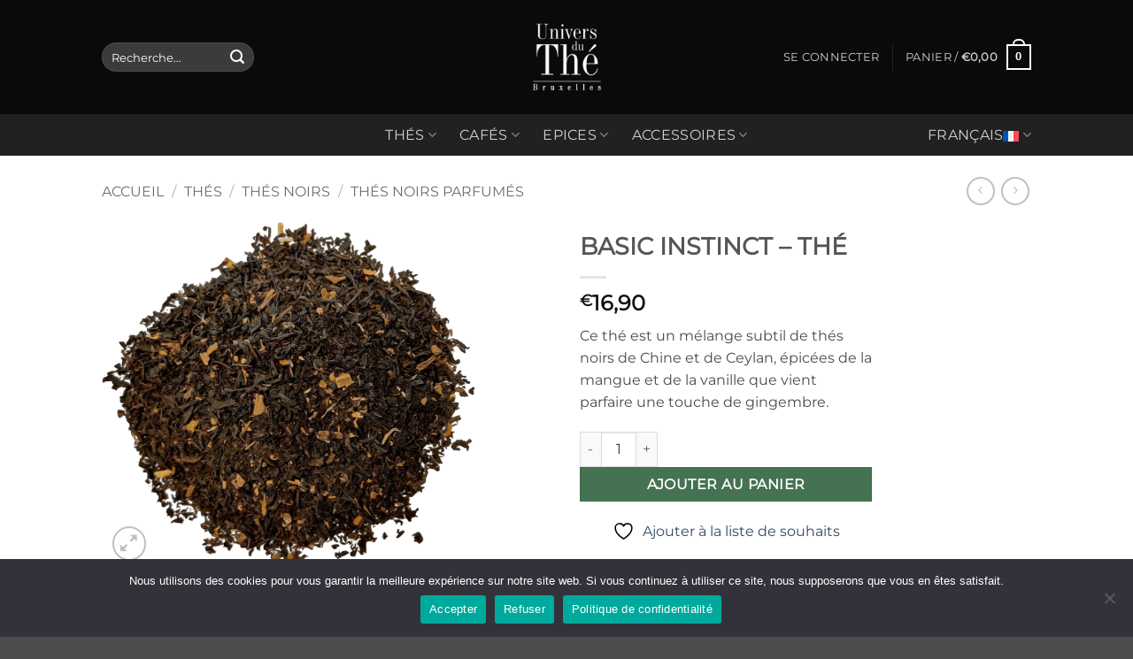

--- FILE ---
content_type: text/html; charset=UTF-8
request_url: https://universduthe.be/produit/basic-instinct/
body_size: 60480
content:
<!DOCTYPE html>
<html dir="ltr" lang="fr-FR" prefix="og: https://ogp.me/ns#" class="loading-site no-js">
<head>
	<meta charset="UTF-8" />
	<link rel="profile" href="http://gmpg.org/xfn/11" />
	<link rel="pingback" href="https://universduthe.be/xmlrpc.php" />

					<script>document.documentElement.className=document.documentElement.className+' yes-js js_active js'</script>
			<script>(function(html){html.className=html.className.replace(/\bno-js\b/,'js')})(document.documentElement)</script>
<title>BASIC INSTINCT – THÉ - Univers du Thé Bruxelles</title>
<link rel="alternate" hreflang="fr" href="https://universduthe.be/produit/basic-instinct/" />
<link rel="alternate" hreflang="en" href="https://universduthe.be/en/produit/cinnamon-copie/" />
<link rel="alternate" hreflang="nl" href="https://universduthe.be/nl/produit/cinnamon-copie/" />
<link rel="alternate" hreflang="x-default" href="https://universduthe.be/produit/basic-instinct/" />

		<!-- All in One SEO 4.9.2 - aioseo.com -->
	<meta name="description" content="Ce thé est un mélange subtil de thés noirs de Chine et de Ceylan, épicées de la mangue et de la vanille que vient parfaire une touche de gingembre." />
	<meta name="robots" content="max-image-preview:large" />
	<link rel="canonical" href="https://universduthe.be/produit/basic-instinct/" />
	<meta name="generator" content="All in One SEO (AIOSEO) 4.9.2" />
		<meta property="og:locale" content="fr_FR" />
		<meta property="og:site_name" content="Univers du Thé Bruxelles - Thés, cafés et épices de luxe à Bruxelles" />
		<meta property="og:type" content="article" />
		<meta property="og:title" content="BASIC INSTINCT – THÉ - Univers du Thé Bruxelles" />
		<meta property="og:description" content="Ce thé est un mélange subtil de thés noirs de Chine et de Ceylan, épicées de la mangue et de la vanille que vient parfaire une touche de gingembre." />
		<meta property="og:url" content="https://universduthe.be/produit/basic-instinct/" />
		<meta property="article:published_time" content="2023-12-28T17:13:48+00:00" />
		<meta property="article:modified_time" content="2024-04-28T16:49:41+00:00" />
		<meta name="twitter:card" content="summary_large_image" />
		<meta name="twitter:title" content="BASIC INSTINCT – THÉ - Univers du Thé Bruxelles" />
		<meta name="twitter:description" content="Ce thé est un mélange subtil de thés noirs de Chine et de Ceylan, épicées de la mangue et de la vanille que vient parfaire une touche de gingembre." />
		<script type="application/ld+json" class="aioseo-schema">
			{"@context":"https:\/\/schema.org","@graph":[{"@type":"BreadcrumbList","@id":"https:\/\/universduthe.be\/produit\/basic-instinct\/#breadcrumblist","itemListElement":[{"@type":"ListItem","@id":"https:\/\/universduthe.be#listItem","position":1,"name":"Domicile","item":"https:\/\/universduthe.be","nextItem":{"@type":"ListItem","@id":"https:\/\/universduthe.be\/boutique\/#listItem","name":"Boutique"}},{"@type":"ListItem","@id":"https:\/\/universduthe.be\/boutique\/#listItem","position":2,"name":"Boutique","item":"https:\/\/universduthe.be\/boutique\/","nextItem":{"@type":"ListItem","@id":"https:\/\/universduthe.be\/product-category\/thes\/#listItem","name":"Th\u00e9s"},"previousItem":{"@type":"ListItem","@id":"https:\/\/universduthe.be#listItem","name":"Domicile"}},{"@type":"ListItem","@id":"https:\/\/universduthe.be\/product-category\/thes\/#listItem","position":3,"name":"Th\u00e9s","item":"https:\/\/universduthe.be\/product-category\/thes\/","nextItem":{"@type":"ListItem","@id":"https:\/\/universduthe.be\/product-category\/thes\/thes-noirs\/#listItem","name":"Th\u00e9s noirs"},"previousItem":{"@type":"ListItem","@id":"https:\/\/universduthe.be\/boutique\/#listItem","name":"Boutique"}},{"@type":"ListItem","@id":"https:\/\/universduthe.be\/product-category\/thes\/thes-noirs\/#listItem","position":4,"name":"Th\u00e9s noirs","item":"https:\/\/universduthe.be\/product-category\/thes\/thes-noirs\/","nextItem":{"@type":"ListItem","@id":"https:\/\/universduthe.be\/product-category\/thes\/thes-noirs\/thes-noirs-parfumes\/#listItem","name":"Th\u00e9s noirs parfum\u00e9s"},"previousItem":{"@type":"ListItem","@id":"https:\/\/universduthe.be\/product-category\/thes\/#listItem","name":"Th\u00e9s"}},{"@type":"ListItem","@id":"https:\/\/universduthe.be\/product-category\/thes\/thes-noirs\/thes-noirs-parfumes\/#listItem","position":5,"name":"Th\u00e9s noirs parfum\u00e9s","item":"https:\/\/universduthe.be\/product-category\/thes\/thes-noirs\/thes-noirs-parfumes\/","nextItem":{"@type":"ListItem","@id":"https:\/\/universduthe.be\/produit\/basic-instinct\/#listItem","name":"BASIC INSTINCT &#8211; TH\u00c9"},"previousItem":{"@type":"ListItem","@id":"https:\/\/universduthe.be\/product-category\/thes\/thes-noirs\/#listItem","name":"Th\u00e9s noirs"}},{"@type":"ListItem","@id":"https:\/\/universduthe.be\/produit\/basic-instinct\/#listItem","position":6,"name":"BASIC INSTINCT &#8211; TH\u00c9","previousItem":{"@type":"ListItem","@id":"https:\/\/universduthe.be\/product-category\/thes\/thes-noirs\/thes-noirs-parfumes\/#listItem","name":"Th\u00e9s noirs parfum\u00e9s"}}]},{"@type":"ItemPage","@id":"https:\/\/universduthe.be\/produit\/basic-instinct\/#itempage","url":"https:\/\/universduthe.be\/produit\/basic-instinct\/","name":"BASIC INSTINCT \u2013 TH\u00c9 - Univers du Th\u00e9 Bruxelles","description":"Ce th\u00e9 est un m\u00e9lange subtil de th\u00e9s noirs de Chine et de Ceylan, \u00e9pic\u00e9es de la mangue et de la vanille que vient parfaire une touche de gingembre.","inLanguage":"fr-FR","isPartOf":{"@id":"https:\/\/universduthe.be\/#website"},"breadcrumb":{"@id":"https:\/\/universduthe.be\/produit\/basic-instinct\/#breadcrumblist"},"image":{"@type":"ImageObject","url":"https:\/\/universduthe.be\/wp-content\/uploads\/2022\/09\/Cinnamon.png","@id":"https:\/\/universduthe.be\/produit\/basic-instinct\/#mainImage","width":1096,"height":1021,"caption":"Cinnamon"},"primaryImageOfPage":{"@id":"https:\/\/universduthe.be\/produit\/basic-instinct\/#mainImage"},"datePublished":"2023-12-28T18:13:48+01:00","dateModified":"2024-04-28T18:49:41+02:00"},{"@type":"Organization","@id":"https:\/\/universduthe.be\/#organization","name":"Univers du Th\u00e9","description":"Th\u00e9s, caf\u00e9s et \u00e9pices de luxe \u00e0 Bruxelles","url":"https:\/\/universduthe.be\/","logo":{"@type":"ImageObject","url":"https:\/\/universduthe.be\/wp-content\/uploads\/2022\/10\/logo-univers-du-the-vert-1.png","@id":"https:\/\/universduthe.be\/produit\/basic-instinct\/#organizationLogo","width":1182,"height":1182},"image":{"@id":"https:\/\/universduthe.be\/produit\/basic-instinct\/#organizationLogo"}},{"@type":"WebSite","@id":"https:\/\/universduthe.be\/#website","url":"https:\/\/universduthe.be\/","name":"Univers du Th\u00e9","description":"Th\u00e9s, caf\u00e9s et \u00e9pices de luxe \u00e0 Bruxelles","inLanguage":"fr-FR","publisher":{"@id":"https:\/\/universduthe.be\/#organization"}}]}
		</script>
		<!-- All in One SEO -->

<meta name="viewport" content="width=device-width, initial-scale=1" /><!-- Google tag (gtag.js) consent mode dataLayer added by Site Kit -->
<script id="google_gtagjs-js-consent-mode-data-layer">
window.dataLayer = window.dataLayer || [];function gtag(){dataLayer.push(arguments);}
gtag('consent', 'default', {"ad_personalization":"denied","ad_storage":"denied","ad_user_data":"denied","analytics_storage":"denied","functionality_storage":"denied","security_storage":"denied","personalization_storage":"denied","region":["AT","BE","BG","CH","CY","CZ","DE","DK","EE","ES","FI","FR","GB","GR","HR","HU","IE","IS","IT","LI","LT","LU","LV","MT","NL","NO","PL","PT","RO","SE","SI","SK"],"wait_for_update":500});
window._googlesitekitConsentCategoryMap = {"statistics":["analytics_storage"],"marketing":["ad_storage","ad_user_data","ad_personalization"],"functional":["functionality_storage","security_storage"],"preferences":["personalization_storage"]};
window._googlesitekitConsents = {"ad_personalization":"denied","ad_storage":"denied","ad_user_data":"denied","analytics_storage":"denied","functionality_storage":"denied","security_storage":"denied","personalization_storage":"denied","region":["AT","BE","BG","CH","CY","CZ","DE","DK","EE","ES","FI","FR","GB","GR","HR","HU","IE","IS","IT","LI","LT","LU","LV","MT","NL","NO","PL","PT","RO","SE","SI","SK"],"wait_for_update":500};
</script>
<!-- End Google tag (gtag.js) consent mode dataLayer added by Site Kit -->
<script type='application/javascript'  id='pys-version-script'>console.log('PixelYourSite Free version 11.1.5.2');</script>
<link rel='dns-prefetch' href='//omnisnippet1.com' />
<link rel='dns-prefetch' href='//cdn.jsdelivr.net' />
<link rel='dns-prefetch' href='//www.googletagmanager.com' />
<link rel='prefetch' href='https://universduthe.be/wp-content/themes/flatsome/assets/js/flatsome.js?ver=e2eddd6c228105dac048' />
<link rel='prefetch' href='https://universduthe.be/wp-content/themes/flatsome/assets/js/chunk.slider.js?ver=3.20.4' />
<link rel='prefetch' href='https://universduthe.be/wp-content/themes/flatsome/assets/js/chunk.popups.js?ver=3.20.4' />
<link rel='prefetch' href='https://universduthe.be/wp-content/themes/flatsome/assets/js/chunk.tooltips.js?ver=3.20.4' />
<link rel='prefetch' href='https://universduthe.be/wp-content/themes/flatsome/assets/js/woocommerce.js?ver=1c9be63d628ff7c3ff4c' />
<link rel="alternate" type="application/rss+xml" title="Univers du Thé Bruxelles &raquo; Flux" href="https://universduthe.be/feed/" />
<link rel="alternate" type="application/rss+xml" title="Univers du Thé Bruxelles &raquo; Flux des commentaires" href="https://universduthe.be/comments/feed/" />
<link rel="alternate" title="oEmbed (JSON)" type="application/json+oembed" href="https://universduthe.be/wp-json/oembed/1.0/embed?url=https%3A%2F%2Funiversduthe.be%2Fproduit%2Fbasic-instinct%2F" />
<link rel="alternate" title="oEmbed (XML)" type="text/xml+oembed" href="https://universduthe.be/wp-json/oembed/1.0/embed?url=https%3A%2F%2Funiversduthe.be%2Fproduit%2Fbasic-instinct%2F&#038;format=xml" />
<style id='wp-img-auto-sizes-contain-inline-css' type='text/css'>img:is([sizes=auto i],[sizes^="auto," i]){contain-intrinsic-size:3000px 1500px}</style>

<link data-optimized="1" rel='stylesheet' id='font-awesome-css' href='https://universduthe.be/wp-content/litespeed/css/246322e26250703d0da5887600a2b34b.css?ver=77def' type='text/css' media='all' />
<style id='font-awesome-inline-css' type='text/css'>[data-font="FontAwesome"]:before{font-family:'FontAwesome'!important;content:attr(data-icon)!important;speak:none!important;font-weight:normal!important;font-variant:normal!important;text-transform:none!important;line-height:1!important;font-style:normal!important;-webkit-font-smoothing:antialiased!important;-moz-osx-font-smoothing:grayscale!important}</style>
<link data-optimized="1" rel='stylesheet' id='acfwf-wc-cart-block-integration-css' href='https://universduthe.be/wp-content/litespeed/css/b6f13f3661243f53c3405a8ff23e9e9c.css?ver=8116c' type='text/css' media='all' />
<link data-optimized="1" rel='stylesheet' id='acfwf-wc-checkout-block-integration-css' href='https://universduthe.be/wp-content/litespeed/css/9e6d72b2a5bf84fd2c25125f1a52079b.css?ver=e6d7f' type='text/css' media='all' />
<link data-optimized="1" rel='stylesheet' id='omnisend-woocommerce-checkout-block-checkout-newsletter-subscription-block-css' href='https://universduthe.be/wp-content/litespeed/css/367385b79729d9aeb8c71735e8fdccce.css?ver=12878' type='text/css' media='all' />
<link data-optimized="1" rel='stylesheet' id='berocket_aapf_widget-style-css' href='https://universduthe.be/wp-content/litespeed/css/589bb160a243304d05c6d6ec447c90bb.css?ver=63705' type='text/css' media='all' />
<style id='wp-emoji-styles-inline-css' type='text/css'>img.wp-smiley,img.emoji{display:inline!important;border:none!important;box-shadow:none!important;height:1em!important;width:1em!important;margin:0 0.07em!important;vertical-align:-0.1em!important;background:none!important;padding:0!important}</style>
<style id='wp-block-library-inline-css' type='text/css'>:root{--wp-block-synced-color:#7a00df;--wp-block-synced-color--rgb:122,0,223;--wp-bound-block-color:var(--wp-block-synced-color);--wp-editor-canvas-background:#ddd;--wp-admin-theme-color:#007cba;--wp-admin-theme-color--rgb:0,124,186;--wp-admin-theme-color-darker-10:#006ba1;--wp-admin-theme-color-darker-10--rgb:0,107,160.5;--wp-admin-theme-color-darker-20:#005a87;--wp-admin-theme-color-darker-20--rgb:0,90,135;--wp-admin-border-width-focus:2px}@media (min-resolution:192dpi){:root{--wp-admin-border-width-focus:1.5px}}.wp-element-button{cursor:pointer}:root .has-very-light-gray-background-color{background-color:#eee}:root .has-very-dark-gray-background-color{background-color:#313131}:root .has-very-light-gray-color{color:#eee}:root .has-very-dark-gray-color{color:#313131}:root .has-vivid-green-cyan-to-vivid-cyan-blue-gradient-background{background:linear-gradient(135deg,#00d084,#0693e3)}:root .has-purple-crush-gradient-background{background:linear-gradient(135deg,#34e2e4,#4721fb 50%,#ab1dfe)}:root .has-hazy-dawn-gradient-background{background:linear-gradient(135deg,#faaca8,#dad0ec)}:root .has-subdued-olive-gradient-background{background:linear-gradient(135deg,#fafae1,#67a671)}:root .has-atomic-cream-gradient-background{background:linear-gradient(135deg,#fdd79a,#004a59)}:root .has-nightshade-gradient-background{background:linear-gradient(135deg,#330968,#31cdcf)}:root .has-midnight-gradient-background{background:linear-gradient(135deg,#020381,#2874fc)}:root{--wp--preset--font-size--normal:16px;--wp--preset--font-size--huge:42px}.has-regular-font-size{font-size:1em}.has-larger-font-size{font-size:2.625em}.has-normal-font-size{font-size:var(--wp--preset--font-size--normal)}.has-huge-font-size{font-size:var(--wp--preset--font-size--huge)}.has-text-align-center{text-align:center}.has-text-align-left{text-align:left}.has-text-align-right{text-align:right}.has-fit-text{white-space:nowrap!important}#end-resizable-editor-section{display:none}.aligncenter{clear:both}.items-justified-left{justify-content:flex-start}.items-justified-center{justify-content:center}.items-justified-right{justify-content:flex-end}.items-justified-space-between{justify-content:space-between}.screen-reader-text{border:0;clip-path:inset(50%);height:1px;margin:-1px;overflow:hidden;padding:0;position:absolute;width:1px;word-wrap:normal!important}.screen-reader-text:focus{background-color:#ddd;clip-path:none;color:#444;display:block;font-size:1em;height:auto;left:5px;line-height:normal;padding:15px 23px 14px;text-decoration:none;top:5px;width:auto;z-index:100000}html :where(.has-border-color){border-style:solid}html :where([style*=border-top-color]){border-top-style:solid}html :where([style*=border-right-color]){border-right-style:solid}html :where([style*=border-bottom-color]){border-bottom-style:solid}html :where([style*=border-left-color]){border-left-style:solid}html :where([style*=border-width]){border-style:solid}html :where([style*=border-top-width]){border-top-style:solid}html :where([style*=border-right-width]){border-right-style:solid}html :where([style*=border-bottom-width]){border-bottom-style:solid}html :where([style*=border-left-width]){border-left-style:solid}html :where(img[class*=wp-image-]){height:auto;max-width:100%}:where(figure){margin:0 0 1em}html :where(.is-position-sticky){--wp-admin--admin-bar--position-offset:var(--wp-admin--admin-bar--height,0px)}@media screen and (max-width:600px){html :where(.is-position-sticky){--wp-admin--admin-bar--position-offset:0px}}</style><link data-optimized="1" rel='stylesheet' id='wc-blocks-style-css' href='https://universduthe.be/wp-content/litespeed/css/dd361a7175e01feae03bbe1a21dcec4c.css?ver=dcfcd' type='text/css' media='all' />
<link data-optimized="1" rel='stylesheet' id='jquery-selectBox-css' href='https://universduthe.be/wp-content/litespeed/css/3d84d73957c691fd4c922e873c1872eb.css?ver=e167c' type='text/css' media='all' />
<link data-optimized="1" rel='stylesheet' id='woocommerce_prettyPhoto_css-css' href='https://universduthe.be/wp-content/litespeed/css/8a712fb5b22b8f09a27df4c03bb8f815.css?ver=13973' type='text/css' media='all' />
<link data-optimized="1" rel='stylesheet' id='yith-wcwl-main-css' href='https://universduthe.be/wp-content/litespeed/css/9d97aa8859d2b83864385dcc01154336.css?ver=31348' type='text/css' media='all' />
<style id='yith-wcwl-main-inline-css' type='text/css'>:root{--rounded-corners-radius:16px;--add-to-cart-rounded-corners-radius:16px;--color-headers-background:#F4F4F4;--feedback-duration:3s}:root{--rounded-corners-radius:16px;--add-to-cart-rounded-corners-radius:16px;--color-headers-background:#F4F4F4;--feedback-duration:3s}:root{--rounded-corners-radius:16px;--add-to-cart-rounded-corners-radius:16px;--color-headers-background:#F4F4F4;--feedback-duration:3s}:root{--rounded-corners-radius:16px;--add-to-cart-rounded-corners-radius:16px;--color-headers-background:#F4F4F4;--feedback-duration:3s}:root{--rounded-corners-radius:16px;--add-to-cart-rounded-corners-radius:16px;--color-headers-background:#F4F4F4;--feedback-duration:3s}:root{--rounded-corners-radius:16px;--add-to-cart-rounded-corners-radius:16px;--color-headers-background:#F4F4F4;--feedback-duration:3s}</style>
<style id='global-styles-inline-css' type='text/css'>:root{--wp--preset--aspect-ratio--square:1;--wp--preset--aspect-ratio--4-3:4/3;--wp--preset--aspect-ratio--3-4:3/4;--wp--preset--aspect-ratio--3-2:3/2;--wp--preset--aspect-ratio--2-3:2/3;--wp--preset--aspect-ratio--16-9:16/9;--wp--preset--aspect-ratio--9-16:9/16;--wp--preset--color--black:#000000;--wp--preset--color--cyan-bluish-gray:#abb8c3;--wp--preset--color--white:#ffffff;--wp--preset--color--pale-pink:#f78da7;--wp--preset--color--vivid-red:#cf2e2e;--wp--preset--color--luminous-vivid-orange:#ff6900;--wp--preset--color--luminous-vivid-amber:#fcb900;--wp--preset--color--light-green-cyan:#7bdcb5;--wp--preset--color--vivid-green-cyan:#00d084;--wp--preset--color--pale-cyan-blue:#8ed1fc;--wp--preset--color--vivid-cyan-blue:#0693e3;--wp--preset--color--vivid-purple:#9b51e0;--wp--preset--color--primary:#457351;--wp--preset--color--secondary:#457351;--wp--preset--color--success:#627D47;--wp--preset--color--alert:#b20000;--wp--preset--gradient--vivid-cyan-blue-to-vivid-purple:linear-gradient(135deg,rgb(6,147,227) 0%,rgb(155,81,224) 100%);--wp--preset--gradient--light-green-cyan-to-vivid-green-cyan:linear-gradient(135deg,rgb(122,220,180) 0%,rgb(0,208,130) 100%);--wp--preset--gradient--luminous-vivid-amber-to-luminous-vivid-orange:linear-gradient(135deg,rgb(252,185,0) 0%,rgb(255,105,0) 100%);--wp--preset--gradient--luminous-vivid-orange-to-vivid-red:linear-gradient(135deg,rgb(255,105,0) 0%,rgb(207,46,46) 100%);--wp--preset--gradient--very-light-gray-to-cyan-bluish-gray:linear-gradient(135deg,rgb(238,238,238) 0%,rgb(169,184,195) 100%);--wp--preset--gradient--cool-to-warm-spectrum:linear-gradient(135deg,rgb(74,234,220) 0%,rgb(151,120,209) 20%,rgb(207,42,186) 40%,rgb(238,44,130) 60%,rgb(251,105,98) 80%,rgb(254,248,76) 100%);--wp--preset--gradient--blush-light-purple:linear-gradient(135deg,rgb(255,206,236) 0%,rgb(152,150,240) 100%);--wp--preset--gradient--blush-bordeaux:linear-gradient(135deg,rgb(254,205,165) 0%,rgb(254,45,45) 50%,rgb(107,0,62) 100%);--wp--preset--gradient--luminous-dusk:linear-gradient(135deg,rgb(255,203,112) 0%,rgb(199,81,192) 50%,rgb(65,88,208) 100%);--wp--preset--gradient--pale-ocean:linear-gradient(135deg,rgb(255,245,203) 0%,rgb(182,227,212) 50%,rgb(51,167,181) 100%);--wp--preset--gradient--electric-grass:linear-gradient(135deg,rgb(202,248,128) 0%,rgb(113,206,126) 100%);--wp--preset--gradient--midnight:linear-gradient(135deg,rgb(2,3,129) 0%,rgb(40,116,252) 100%);--wp--preset--font-size--small:13px;--wp--preset--font-size--medium:20px;--wp--preset--font-size--large:36px;--wp--preset--font-size--x-large:42px;--wp--preset--spacing--20:0.44rem;--wp--preset--spacing--30:0.67rem;--wp--preset--spacing--40:1rem;--wp--preset--spacing--50:1.5rem;--wp--preset--spacing--60:2.25rem;--wp--preset--spacing--70:3.38rem;--wp--preset--spacing--80:5.06rem;--wp--preset--shadow--natural:6px 6px 9px rgba(0, 0, 0, 0.2);--wp--preset--shadow--deep:12px 12px 50px rgba(0, 0, 0, 0.4);--wp--preset--shadow--sharp:6px 6px 0px rgba(0, 0, 0, 0.2);--wp--preset--shadow--outlined:6px 6px 0px -3px rgb(255, 255, 255), 6px 6px rgb(0, 0, 0);--wp--preset--shadow--crisp:6px 6px 0px rgb(0, 0, 0)}:where(body){margin:0}.wp-site-blocks>.alignleft{float:left;margin-right:2em}.wp-site-blocks>.alignright{float:right;margin-left:2em}.wp-site-blocks>.aligncenter{justify-content:center;margin-left:auto;margin-right:auto}:where(.is-layout-flex){gap:.5em}:where(.is-layout-grid){gap:.5em}.is-layout-flow>.alignleft{float:left;margin-inline-start:0;margin-inline-end:2em}.is-layout-flow>.alignright{float:right;margin-inline-start:2em;margin-inline-end:0}.is-layout-flow>.aligncenter{margin-left:auto!important;margin-right:auto!important}.is-layout-constrained>.alignleft{float:left;margin-inline-start:0;margin-inline-end:2em}.is-layout-constrained>.alignright{float:right;margin-inline-start:2em;margin-inline-end:0}.is-layout-constrained>.aligncenter{margin-left:auto!important;margin-right:auto!important}.is-layout-constrained>:where(:not(.alignleft):not(.alignright):not(.alignfull)){margin-left:auto!important;margin-right:auto!important}body .is-layout-flex{display:flex}.is-layout-flex{flex-wrap:wrap;align-items:center}.is-layout-flex>:is(*,div){margin:0}body .is-layout-grid{display:grid}.is-layout-grid>:is(*,div){margin:0}body{padding-top:0;padding-right:0;padding-bottom:0;padding-left:0}a:where(:not(.wp-element-button)){text-decoration:none}:root :where(.wp-element-button,.wp-block-button__link){background-color:#32373c;border-width:0;color:#fff;font-family:inherit;font-size:inherit;font-style:inherit;font-weight:inherit;letter-spacing:inherit;line-height:inherit;padding-top:calc(0.667em + 2px);padding-right:calc(1.333em + 2px);padding-bottom:calc(0.667em + 2px);padding-left:calc(1.333em + 2px);text-decoration:none;text-transform:inherit}.has-black-color{color:var(--wp--preset--color--black)!important}.has-cyan-bluish-gray-color{color:var(--wp--preset--color--cyan-bluish-gray)!important}.has-white-color{color:var(--wp--preset--color--white)!important}.has-pale-pink-color{color:var(--wp--preset--color--pale-pink)!important}.has-vivid-red-color{color:var(--wp--preset--color--vivid-red)!important}.has-luminous-vivid-orange-color{color:var(--wp--preset--color--luminous-vivid-orange)!important}.has-luminous-vivid-amber-color{color:var(--wp--preset--color--luminous-vivid-amber)!important}.has-light-green-cyan-color{color:var(--wp--preset--color--light-green-cyan)!important}.has-vivid-green-cyan-color{color:var(--wp--preset--color--vivid-green-cyan)!important}.has-pale-cyan-blue-color{color:var(--wp--preset--color--pale-cyan-blue)!important}.has-vivid-cyan-blue-color{color:var(--wp--preset--color--vivid-cyan-blue)!important}.has-vivid-purple-color{color:var(--wp--preset--color--vivid-purple)!important}.has-primary-color{color:var(--wp--preset--color--primary)!important}.has-secondary-color{color:var(--wp--preset--color--secondary)!important}.has-success-color{color:var(--wp--preset--color--success)!important}.has-alert-color{color:var(--wp--preset--color--alert)!important}.has-black-background-color{background-color:var(--wp--preset--color--black)!important}.has-cyan-bluish-gray-background-color{background-color:var(--wp--preset--color--cyan-bluish-gray)!important}.has-white-background-color{background-color:var(--wp--preset--color--white)!important}.has-pale-pink-background-color{background-color:var(--wp--preset--color--pale-pink)!important}.has-vivid-red-background-color{background-color:var(--wp--preset--color--vivid-red)!important}.has-luminous-vivid-orange-background-color{background-color:var(--wp--preset--color--luminous-vivid-orange)!important}.has-luminous-vivid-amber-background-color{background-color:var(--wp--preset--color--luminous-vivid-amber)!important}.has-light-green-cyan-background-color{background-color:var(--wp--preset--color--light-green-cyan)!important}.has-vivid-green-cyan-background-color{background-color:var(--wp--preset--color--vivid-green-cyan)!important}.has-pale-cyan-blue-background-color{background-color:var(--wp--preset--color--pale-cyan-blue)!important}.has-vivid-cyan-blue-background-color{background-color:var(--wp--preset--color--vivid-cyan-blue)!important}.has-vivid-purple-background-color{background-color:var(--wp--preset--color--vivid-purple)!important}.has-primary-background-color{background-color:var(--wp--preset--color--primary)!important}.has-secondary-background-color{background-color:var(--wp--preset--color--secondary)!important}.has-success-background-color{background-color:var(--wp--preset--color--success)!important}.has-alert-background-color{background-color:var(--wp--preset--color--alert)!important}.has-black-border-color{border-color:var(--wp--preset--color--black)!important}.has-cyan-bluish-gray-border-color{border-color:var(--wp--preset--color--cyan-bluish-gray)!important}.has-white-border-color{border-color:var(--wp--preset--color--white)!important}.has-pale-pink-border-color{border-color:var(--wp--preset--color--pale-pink)!important}.has-vivid-red-border-color{border-color:var(--wp--preset--color--vivid-red)!important}.has-luminous-vivid-orange-border-color{border-color:var(--wp--preset--color--luminous-vivid-orange)!important}.has-luminous-vivid-amber-border-color{border-color:var(--wp--preset--color--luminous-vivid-amber)!important}.has-light-green-cyan-border-color{border-color:var(--wp--preset--color--light-green-cyan)!important}.has-vivid-green-cyan-border-color{border-color:var(--wp--preset--color--vivid-green-cyan)!important}.has-pale-cyan-blue-border-color{border-color:var(--wp--preset--color--pale-cyan-blue)!important}.has-vivid-cyan-blue-border-color{border-color:var(--wp--preset--color--vivid-cyan-blue)!important}.has-vivid-purple-border-color{border-color:var(--wp--preset--color--vivid-purple)!important}.has-primary-border-color{border-color:var(--wp--preset--color--primary)!important}.has-secondary-border-color{border-color:var(--wp--preset--color--secondary)!important}.has-success-border-color{border-color:var(--wp--preset--color--success)!important}.has-alert-border-color{border-color:var(--wp--preset--color--alert)!important}.has-vivid-cyan-blue-to-vivid-purple-gradient-background{background:var(--wp--preset--gradient--vivid-cyan-blue-to-vivid-purple)!important}.has-light-green-cyan-to-vivid-green-cyan-gradient-background{background:var(--wp--preset--gradient--light-green-cyan-to-vivid-green-cyan)!important}.has-luminous-vivid-amber-to-luminous-vivid-orange-gradient-background{background:var(--wp--preset--gradient--luminous-vivid-amber-to-luminous-vivid-orange)!important}.has-luminous-vivid-orange-to-vivid-red-gradient-background{background:var(--wp--preset--gradient--luminous-vivid-orange-to-vivid-red)!important}.has-very-light-gray-to-cyan-bluish-gray-gradient-background{background:var(--wp--preset--gradient--very-light-gray-to-cyan-bluish-gray)!important}.has-cool-to-warm-spectrum-gradient-background{background:var(--wp--preset--gradient--cool-to-warm-spectrum)!important}.has-blush-light-purple-gradient-background{background:var(--wp--preset--gradient--blush-light-purple)!important}.has-blush-bordeaux-gradient-background{background:var(--wp--preset--gradient--blush-bordeaux)!important}.has-luminous-dusk-gradient-background{background:var(--wp--preset--gradient--luminous-dusk)!important}.has-pale-ocean-gradient-background{background:var(--wp--preset--gradient--pale-ocean)!important}.has-electric-grass-gradient-background{background:var(--wp--preset--gradient--electric-grass)!important}.has-midnight-gradient-background{background:var(--wp--preset--gradient--midnight)!important}.has-small-font-size{font-size:var(--wp--preset--font-size--small)!important}.has-medium-font-size{font-size:var(--wp--preset--font-size--medium)!important}.has-large-font-size{font-size:var(--wp--preset--font-size--large)!important}.has-x-large-font-size{font-size:var(--wp--preset--font-size--x-large)!important}</style>

<link data-optimized="1" rel='stylesheet' id='cookie-notice-front-css' href='https://universduthe.be/wp-content/litespeed/css/a041dc9fcd4cac3520e46d35fe940721.css?ver=8a9c7' type='text/css' media='all' />
<link data-optimized="1" rel='stylesheet' id='photoswipe-css' href='https://universduthe.be/wp-content/litespeed/css/2772e655faf4aa2058e1269421928931.css?ver=39765' type='text/css' media='all' />
<link data-optimized="1" rel='stylesheet' id='photoswipe-default-skin-css' href='https://universduthe.be/wp-content/litespeed/css/c2e0222177de6952d14c841bdf6b4090.css?ver=1e11c' type='text/css' media='all' />
<style id='woocommerce-inline-inline-css' type='text/css'>.woocommerce form .form-row .required{visibility:visible}</style>
<link data-optimized="1" rel='stylesheet' id='sendcloud-checkout-css-css' href='https://universduthe.be/wp-content/litespeed/css/13e73f4259d6a3512ce741d209a486a6.css?ver=e3dd3' type='text/css' media='all' />
<link data-optimized="1" rel='stylesheet' id='flatsome-woocommerce-wishlist-css' href='https://universduthe.be/wp-content/litespeed/css/e1880b343bf8afd0227dfafa2669c8e4.css?ver=b5d71' type='text/css' media='all' />
<link data-optimized="1" rel='stylesheet' id='flatsome-swatches-frontend-css' href='https://universduthe.be/wp-content/litespeed/css/1de874b85ccfb356be74106041e613e7.css?ver=8f827' type='text/css' media='all' />
<link data-optimized="1" rel='stylesheet' id='flatsome-main-css' href='https://universduthe.be/wp-content/litespeed/css/f80e3115699446dd0020b3aedef94e37.css?ver=4e478' type='text/css' media='all' />
<style id='flatsome-main-inline-css' type='text/css'>@font-face{font-family:"fl-icons";font-display:block;src:url(https://universduthe.be/wp-content/themes/flatsome/assets/css/icons/fl-icons.eot?v=3.20.4);src:url(https://universduthe.be/wp-content/themes/flatsome/assets/css/icons/fl-icons.eot#iefix?v=3.20.4) format("embedded-opentype"),url(https://universduthe.be/wp-content/themes/flatsome/assets/css/icons/fl-icons.woff2?v=3.20.4) format("woff2"),url(https://universduthe.be/wp-content/themes/flatsome/assets/css/icons/fl-icons.ttf?v=3.20.4) format("truetype"),url(https://universduthe.be/wp-content/themes/flatsome/assets/css/icons/fl-icons.woff?v=3.20.4) format("woff"),url(https://universduthe.be/wp-content/themes/flatsome/assets/css/icons/fl-icons.svg?v=3.20.4#fl-icons) format("svg")}</style>
<link data-optimized="1" rel='stylesheet' id='flatsome-shop-css' href='https://universduthe.be/wp-content/litespeed/css/316eda9dd67aae2defa30566f87e89fd.css?ver=64fa1' type='text/css' media='all' />
<link data-optimized="1" rel='stylesheet' id='flatsome-style-css' href='https://universduthe.be/wp-content/litespeed/css/ae852553f189acb2bb51be48cbebcfe7.css?ver=52973' type='text/css' media='all' />
<script data-optimized="1" type="text/javascript">window._nslDOMReady=(function(){const executedCallbacks=new Set();return function(callback){if(executedCallbacks.has(callback))return;const wrappedCallback=function(){if(executedCallbacks.has(callback))return;executedCallbacks.add(callback);callback()};if(document.readyState==="complete"||document.readyState==="interactive"){wrappedCallback()}else{document.addEventListener("DOMContentLoaded",wrappedCallback)}}})()</script><script data-optimized="1" id="jquery-core-js-extra">var pysFacebookRest={"restApiUrl":"https://universduthe.be/wp-json/pys-facebook/v1/event","debug":""}</script>
<script src="https://universduthe.be/wp-includes/js/jquery/jquery.min.js?ver=3.7.1" id="jquery-core-js"></script>
<script data-optimized="1" src="https://universduthe.be/wp-content/litespeed/js/d2a5fc30e12fe8f402f511824722104b.js?ver=b263d" id="jquery-migrate-js"></script>
<script data-optimized="1" id="wpml-cookie-js-extra">var wpml_cookies={"wp-wpml_current_language":{"value":"fr","expires":1,"path":"/"}};var wpml_cookies={"wp-wpml_current_language":{"value":"fr","expires":1,"path":"/"}}</script>
<script data-optimized="1" src="https://universduthe.be/wp-content/litespeed/js/f6ec293cb49aea27b0bd38a2596fa5fc.js?ver=04472" id="wpml-cookie-js" defer data-wp-strategy="defer"></script>
<script data-optimized="1" id="cookie-notice-front-js-before">var cnArgs={"ajaxUrl":"https:\/\/universduthe.be\/wp-admin\/admin-ajax.php","nonce":"6ddf8410a1","hideEffect":"fade","position":"bottom","onScroll":!1,"onScrollOffset":100,"onClick":!1,"cookieName":"cookie_notice_accepted","cookieTime":2592000,"cookieTimeRejected":2592000,"globalCookie":!1,"redirection":!1,"cache":!0,"revokeCookies":!1,"revokeCookiesOpt":"automatic"}</script>
<script data-optimized="1" src="https://universduthe.be/wp-content/litespeed/js/056f85a69de8ec547ff354e7863360ec.js?ver=a377f" id="cookie-notice-front-js"></script>
<script data-optimized="1" src="https://universduthe.be/wp-content/litespeed/js/8e60ed73ede2e6a095502d03b6c4cad1.js?ver=3714f" id="wc-jquery-blockui-js" data-wp-strategy="defer"></script>
<script data-optimized="1" id="wc-add-to-cart-js-extra">var wc_add_to_cart_params={"ajax_url":"/wp-admin/admin-ajax.php","wc_ajax_url":"/?wc-ajax=%%endpoint%%","i18n_view_cart":"Voir le panier","cart_url":"https://universduthe.be/cart/","is_cart":"","cart_redirect_after_add":"no"}</script>
<script data-optimized="1" src="https://universduthe.be/wp-content/litespeed/js/30b907b587543851d322a1b71b65bf97.js?ver=85ba7" id="wc-add-to-cart-js" defer data-wp-strategy="defer"></script>
<script data-optimized="1" src="https://universduthe.be/wp-content/litespeed/js/061fa3d4864ca0f4355da3d0514aae3a.js?ver=ab2e4" id="wc-photoswipe-js" defer data-wp-strategy="defer"></script>
<script data-optimized="1" src="https://universduthe.be/wp-content/litespeed/js/cd55dfa1dfcd9d1b009d18e2001f1b22.js?ver=6b38e" id="wc-photoswipe-ui-default-js" defer data-wp-strategy="defer"></script>
<script data-optimized="1" id="wc-single-product-js-extra">var wc_single_product_params={"i18n_required_rating_text":"Veuillez s\u00e9lectionner une note","i18n_rating_options":["1\u00a0\u00e9toile sur 5","2\u00a0\u00e9toiles sur 5","3\u00a0\u00e9toiles sur 5","4\u00a0\u00e9toiles sur 5","5\u00a0\u00e9toiles sur 5"],"i18n_product_gallery_trigger_text":"Voir la galerie d\u2019images en plein \u00e9cran","review_rating_required":"yes","flexslider":{"rtl":!1,"animation":"slide","smoothHeight":!0,"directionNav":!1,"controlNav":"thumbnails","slideshow":!1,"animationSpeed":500,"animationLoop":!1,"allowOneSlide":!1},"zoom_enabled":"","zoom_options":[],"photoswipe_enabled":"1","photoswipe_options":{"shareEl":!1,"closeOnScroll":!1,"history":!1,"hideAnimationDuration":0,"showAnimationDuration":0},"flexslider_enabled":""}</script>
<script data-optimized="1" src="https://universduthe.be/wp-content/litespeed/js/45004a9f9fd4fed4c5fef8bbeff4e1bf.js?ver=37cec" id="wc-single-product-js" defer data-wp-strategy="defer"></script>
<script data-optimized="1" src="https://universduthe.be/wp-content/litespeed/js/4d352b84967b5955d9966ccab8b7215a.js?ver=37275" id="wc-js-cookie-js" data-wp-strategy="defer"></script>
<script data-optimized="1" src="https://universduthe.be/wp-content/litespeed/js/4988eae236f8895c669450499e79c2c2.js?ver=5ab8d" id="jquery-bind-first-js"></script>
<script data-optimized="1" src="https://universduthe.be/wp-content/litespeed/js/eebb42589f8587c0f6bd5bb6df1a8714.js?ver=4803d" id="js-cookie-pys-js"></script>
<script data-optimized="1" src="https://universduthe.be/wp-content/litespeed/js/e9531980edb88e409936ae5e03cc2b0a.js?ver=1ed33" id="js-tld-js"></script>
<script id="pys-js-extra">
var pysOptions = {"staticEvents":{"facebook":{"woo_view_content":[{"delay":0,"type":"static","name":"ViewContent","pixelIds":["306649857114529"],"eventID":"f4c35991-f70b-4dfe-8cf4-6976d5040850","params":{"content_ids":["17893"],"content_type":"product","content_name":"BASIC INSTINCT - TH\u00c9","category_name":"Th\u00e9s, Th\u00e9s noirs, Th\u00e9s noirs parfum\u00e9s","value":"16.9","currency":"EUR","contents":[{"id":"17893","quantity":1}],"product_price":"16.9","page_title":"BASIC INSTINCT - TH\u00c9","post_type":"product","post_id":17893,"plugin":"PixelYourSite","user_role":"guest","event_url":"universduthe.be/produit/basic-instinct/"},"e_id":"woo_view_content","ids":[],"hasTimeWindow":false,"timeWindow":0,"woo_order":"","edd_order":""}],"init_event":[{"delay":0,"type":"static","ajaxFire":false,"name":"PageView","pixelIds":["306649857114529"],"eventID":"8a733f69-e11c-4a5c-9b9a-ed1320fa6f41","params":{"page_title":"BASIC INSTINCT - TH\u00c9","post_type":"product","post_id":17893,"plugin":"PixelYourSite","user_role":"guest","event_url":"universduthe.be/produit/basic-instinct/"},"e_id":"init_event","ids":[],"hasTimeWindow":false,"timeWindow":0,"woo_order":"","edd_order":""}]}},"dynamicEvents":[],"triggerEvents":[],"triggerEventTypes":[],"facebook":{"pixelIds":["306649857114529"],"advancedMatching":[],"advancedMatchingEnabled":true,"removeMetadata":false,"wooVariableAsSimple":false,"serverApiEnabled":true,"wooCRSendFromServer":false,"send_external_id":null,"enabled_medical":false,"do_not_track_medical_param":["event_url","post_title","page_title","landing_page","content_name","categories","category_name","tags"],"meta_ldu":false},"debug":"","siteUrl":"https://universduthe.be","ajaxUrl":"https://universduthe.be/wp-admin/admin-ajax.php","ajax_event":"8cd2b5ac04","enable_remove_download_url_param":"1","cookie_duration":"7","last_visit_duration":"60","enable_success_send_form":"","ajaxForServerEvent":"1","ajaxForServerStaticEvent":"1","useSendBeacon":"1","send_external_id":"1","external_id_expire":"180","track_cookie_for_subdomains":"1","google_consent_mode":"1","gdpr":{"ajax_enabled":false,"all_disabled_by_api":false,"facebook_disabled_by_api":false,"analytics_disabled_by_api":false,"google_ads_disabled_by_api":false,"pinterest_disabled_by_api":false,"bing_disabled_by_api":false,"reddit_disabled_by_api":false,"externalID_disabled_by_api":false,"facebook_prior_consent_enabled":true,"analytics_prior_consent_enabled":true,"google_ads_prior_consent_enabled":null,"pinterest_prior_consent_enabled":true,"bing_prior_consent_enabled":true,"cookiebot_integration_enabled":false,"cookiebot_facebook_consent_category":"marketing","cookiebot_analytics_consent_category":"statistics","cookiebot_tiktok_consent_category":"marketing","cookiebot_google_ads_consent_category":"marketing","cookiebot_pinterest_consent_category":"marketing","cookiebot_bing_consent_category":"marketing","consent_magic_integration_enabled":false,"real_cookie_banner_integration_enabled":false,"cookie_notice_integration_enabled":false,"cookie_law_info_integration_enabled":false,"analytics_storage":{"enabled":true,"value":"granted","filter":false},"ad_storage":{"enabled":true,"value":"granted","filter":false},"ad_user_data":{"enabled":true,"value":"granted","filter":false},"ad_personalization":{"enabled":true,"value":"granted","filter":false}},"cookie":{"disabled_all_cookie":false,"disabled_start_session_cookie":false,"disabled_advanced_form_data_cookie":false,"disabled_landing_page_cookie":false,"disabled_first_visit_cookie":false,"disabled_trafficsource_cookie":false,"disabled_utmTerms_cookie":false,"disabled_utmId_cookie":false},"tracking_analytics":{"TrafficSource":"direct","TrafficLanding":"undefined","TrafficUtms":[],"TrafficUtmsId":[]},"GATags":{"ga_datalayer_type":"default","ga_datalayer_name":"dataLayerPYS"},"woo":{"enabled":true,"enabled_save_data_to_orders":true,"addToCartOnButtonEnabled":true,"addToCartOnButtonValueEnabled":true,"addToCartOnButtonValueOption":"price","singleProductId":17893,"removeFromCartSelector":"form.woocommerce-cart-form .remove","addToCartCatchMethod":"add_cart_hook","is_order_received_page":false,"containOrderId":false},"edd":{"enabled":false},"cache_bypass":"1768321757"};
//# sourceURL=pys-js-extra
</script>
<script data-optimized="1" src="https://universduthe.be/wp-content/litespeed/js/c2464387062c5aa7390b391662114fc4.js?ver=2d2d8" id="pys-js"></script>

<!-- Extrait de code de la balise Google (gtag.js) ajouté par Site Kit -->
<!-- Extrait Google Analytics ajouté par Site Kit -->
<script src="https://www.googletagmanager.com/gtag/js?id=G-NF1EBS3HRB" id="google_gtagjs-js" async></script>
<script id="google_gtagjs-js-after">
window.dataLayer = window.dataLayer || [];function gtag(){dataLayer.push(arguments);}
gtag("set","linker",{"domains":["universduthe.be"]});
gtag("js", new Date());
gtag("set", "developer_id.dZTNiMT", true);
gtag("config", "G-NF1EBS3HRB", {"googlesitekit_post_type":"product"});
//# sourceURL=google_gtagjs-js-after
</script>
<link rel="https://api.w.org/" href="https://universduthe.be/wp-json/" /><link rel="alternate" title="JSON" type="application/json" href="https://universduthe.be/wp-json/wp/v2/product/17893" /><link rel="EditURI" type="application/rsd+xml" title="RSD" href="https://universduthe.be/xmlrpc.php?rsd" />
<meta name="generator" content="WordPress 6.9" />
<meta name="generator" content="WooCommerce 10.4.3" />
<link rel='shortlink' href='https://universduthe.be/?p=17893' />
<meta name="generator" content="WPML ver:4.8.6 stt:37,1,4;" />
<meta name="generator" content="Advanced Coupons for WooCommerce Free v4.7.1" /><meta name="generator" content="Site Kit by Google 1.168.0" /><!-- HFCM by 99 Robots - Snippet # 1: Facebook Pixel -->
<!-- Meta Pixel Code -->
<script>!function(f,b,e,v,n,t,s){if(f.fbq)return;n=f.fbq=function(){n.callMethod?n.callMethod.apply(n,arguments):n.queue.push(arguments)};if(!f._fbq)f._fbq=n;n.push=n;n.loaded=!0;n.version='2.0';n.queue=[];t=b.createElement(e);t.async=!0;t.src=v;s=b.getElementsByTagName(e)[0];s.parentNode.insertBefore(t,s)}(window,document,'script','https://connect.facebook.net/en_US/fbevents.js');fbq('init','306649857114529');fbq('track','PageView')</script>
<noscript><img height="1" width="1" style="display:none"
src="https://www.facebook.com/tr?id=306649857114529&ev=PageView&noscript=1"
/></noscript>
<!-- End Meta Pixel Code -->
<!-- /end HFCM by 99 Robots -->
<!-- Google tag (gtag.js) -->
<script async src="https://www.googletagmanager.com/gtag/js?id=AW-10780820213"></script>
<script>
  window.dataLayer = window.dataLayer || [];
  function gtag(){dataLayer.push(arguments);}
  gtag('js', new Date());

  gtag('config', 'AW-10780820213');
</script>
<!-- Event snippet for Purchase - New tracking conversion page -->
<script>
  gtag('event', 'conversion', {
      'send_to': 'AW-10780820213/Z_JlCLrVhI8DEPWF2ZQo',
      'transaction_id': ''
  });
</script>
				<meta name="omnisend-site-verification" content="65369a6acd4d7cee976f89b0"/>
				<!-- Google site verification - Google for WooCommerce -->
<meta name="google-site-verification" content="57aB_sauJJFWyHamnzNNkLig6OzRKPe73EEORHF-Bcw" />
	<noscript><style>.woocommerce-product-gallery{ opacity: 1 !important; }</style></noscript>
	
<!-- Balises Meta Google AdSense ajoutées par Site Kit -->
<meta name="google-adsense-platform-account" content="ca-host-pub-2644536267352236">
<meta name="google-adsense-platform-domain" content="sitekit.withgoogle.com">
<!-- Fin des balises Meta End Google AdSense ajoutées par Site Kit -->
<link rel="modulepreload" href="https://universduthe.be/wp-content/plugins/advanced-coupons-for-woocommerce-free/dist/common/NoticesPlugin.12346420.js"  /><link rel="modulepreload" href="https://universduthe.be/wp-content/plugins/advanced-coupons-for-woocommerce-free/dist/common/sanitize.7727159a.js"  /><link rel="modulepreload" href="https://universduthe.be/wp-content/plugins/advanced-coupons-for-woocommerce/dist/common/wc_block_coupon_force_apply.a7070f32.js" /><link rel="modulepreload" href="https://universduthe.be/wp-content/plugins/advanced-coupons-for-woocommerce-free/dist/common/NoticesPlugin.12346420.js"  /><link rel="modulepreload" href="https://universduthe.be/wp-content/plugins/advanced-coupons-for-woocommerce-free/dist/common/sanitize.7727159a.js"  /><link rel="modulepreload" href="https://universduthe.be/wp-content/plugins/advanced-coupons-for-woocommerce/dist/common/wc_block_coupon_force_apply.a7070f32.js" /><link rel="icon" href="https://universduthe.be/wp-content/uploads/2022/10/logo.jpg" sizes="32x32" />
<link rel="icon" href="https://universduthe.be/wp-content/uploads/2022/10/logo.jpg" sizes="192x192" />
<link rel="apple-touch-icon" href="https://universduthe.be/wp-content/uploads/2022/10/logo.jpg" />
<meta name="msapplication-TileImage" content="https://universduthe.be/wp-content/uploads/2022/10/logo.jpg" />
<style id="custom-css" type="text/css">:root{--primary-color:#457351;--fs-color-primary:#457351;--fs-color-secondary:#457351;--fs-color-success:#627D47;--fs-color-alert:#b20000;--fs-color-base:#4a4a4a;--fs-experimental-link-color:#334862;--fs-experimental-link-color-hover:#111}.tooltipster-base{--tooltip-color:#fff;--tooltip-bg-color:#000}.off-canvas-right .mfp-content,.off-canvas-left .mfp-content{--drawer-width:300px}.off-canvas .mfp-content.off-canvas-cart{--drawer-width:360px}.header-main{height:129px}#logo img{max-height:129px}#logo{width:200px}#logo img{padding:15px 0}.header-bottom{min-height:47px}.header-top{min-height:30px}.transparent .header-main{height:90px}.transparent #logo img{max-height:90px}.has-transparent+.page-title:first-of-type,.has-transparent+#main>.page-title,.has-transparent+#main>div>.page-title,.has-transparent+#main .page-header-wrapper:first-of-type .page-title{padding-top:140px}.header.show-on-scroll,.stuck .header-main{height:70px!important}.stuck #logo img{max-height:70px!important}.header-bg-color{background-color:#0A0A0A}.header-bottom{background-color:#212121}.header-bottom-nav>li>a{line-height:16px}@media (max-width:549px){.header-main{height:70px}#logo img{max-height:70px}}.nav-dropdown-has-arrow.nav-dropdown-has-border li.has-dropdown:before{border-bottom-color:#FFF}.nav .nav-dropdown{border-color:#FFF}body{font-family:Montserrat,sans-serif}.nav>li>a{font-family:Montserrat,sans-serif}.mobile-sidebar-levels-2 .nav>li>ul>li>a{font-family:Montserrat,sans-serif}.nav>li>a,.mobile-sidebar-levels-2 .nav>li>ul>li>a{font-weight:400;font-style:normal}h1,h2,h3,h4,h5,h6,.heading-font,.off-canvas-center .nav-sidebar.nav-vertical>li>a{font-family:Montserrat,sans-serif}.alt-font{font-family:"Dancing Script",sans-serif}.alt-font{font-weight:400!important;font-style:normal!important}.header:not(.transparent) .header-bottom-nav.nav>li>a:hover,.header:not(.transparent) .header-bottom-nav.nav>li.active>a,.header:not(.transparent) .header-bottom-nav.nav>li.current>a,.header:not(.transparent) .header-bottom-nav.nav>li>a.active,.header:not(.transparent) .header-bottom-nav.nav>li>a.current{color:#edebab}.header-bottom-nav.nav-line-bottom>li>a:before,.header-bottom-nav.nav-line-grow>li>a:before,.header-bottom-nav.nav-line>li>a:before,.header-bottom-nav.nav-box>li>a:hover,.header-bottom-nav.nav-box>li.active>a,.header-bottom-nav.nav-pills>li>a:hover,.header-bottom-nav.nav-pills>li.active>a{color:#FFF!important;background-color:#edebab}.has-equal-box-heights .box-image{padding-top:140%}.shop-page-title.featured-title .title-bg{background-image:url(https://universduthe.be/wp-content/uploads/2022/09/Cinnamon.png)!important}@media screen and (min-width:550px){.products .box-vertical .box-image{min-width:1200px!important;width:1200px!important}}.page-title-small+main .product-container>.row{padding-top:0}.nav-vertical-fly-out>li+li{border-top-width:1px;border-top-style:solid}.label-new.menu-item>a:after{content:"Nouveau"}.label-hot.menu-item>a:after{content:"Populaire"}.label-sale.menu-item>a:after{content:"En action"}.label-popular.menu-item>a:after{content:"Populaire"}</style>		<style type="text/css" id="wp-custom-css">.sub-menu{border:0px!important}.themegamenuimg img{height:392px!important}.megamenu{padding:0px!important;border:0px!important}.differentthe .col-inner{padding:0px!important}.lastproduct a img{object-fit:contain}.lastproduct .product-title a{color:#457351;font-weight:700}.absolute-footer{display:none!important}.category-page-row{max-width:1600px!important}.has-equal-box-heights .box-image img,.has-format img,.image-cover img,.video-fit iframe,.video-fit video,img.back-image{object-fit:contain}.textpromo p{margin-bottom:0px!important}</style>
		<style id="flatsome-swatches-css">.variations_form .ux-swatch.selected{box-shadow:0 0 0 2px var(--fs-color-secondary)}.ux-swatches-in-loop .ux-swatch.selected{box-shadow:0 0 0 2px var(--fs-color-secondary)}</style><style id="flatsome-variation-images-css">.ux-additional-variation-images-thumbs-placeholder{max-height:0;opacity:0;visibility:hidden;transition:visibility .1s,opacity .1s,max-height .2s ease-out}.ux-additional-variation-images-thumbs-placeholder--visible{max-height:1000px;opacity:1;visibility:visible;transition:visibility .2s,opacity .2s,max-height .1s ease-in}</style><style id="kirki-inline-styles">@font-face{font-family:'Montserrat';font-style:normal;font-weight:400;font-display:swap;src:url(https://universduthe.be/wp-content/fonts/montserrat/JTUHjIg1_i6t8kCHKm4532VJOt5-QNFgpCtr6Hw0aXpsog.woff2) format('woff2');unicode-range:U+0460-052F,U+1C80-1C8A,U+20B4,U+2DE0-2DFF,U+A640-A69F,U+FE2E-FE2F}@font-face{font-family:'Montserrat';font-style:normal;font-weight:400;font-display:swap;src:url(https://universduthe.be/wp-content/fonts/montserrat/JTUHjIg1_i6t8kCHKm4532VJOt5-QNFgpCtr6Hw9aXpsog.woff2) format('woff2');unicode-range:U+0301,U+0400-045F,U+0490-0491,U+04B0-04B1,U+2116}@font-face{font-family:'Montserrat';font-style:normal;font-weight:400;font-display:swap;src:url(https://universduthe.be/wp-content/fonts/montserrat/JTUHjIg1_i6t8kCHKm4532VJOt5-QNFgpCtr6Hw2aXpsog.woff2) format('woff2');unicode-range:U+0102-0103,U+0110-0111,U+0128-0129,U+0168-0169,U+01A0-01A1,U+01AF-01B0,U+0300-0301,U+0303-0304,U+0308-0309,U+0323,U+0329,U+1EA0-1EF9,U+20AB}@font-face{font-family:'Montserrat';font-style:normal;font-weight:400;font-display:swap;src:url(https://universduthe.be/wp-content/fonts/montserrat/JTUHjIg1_i6t8kCHKm4532VJOt5-QNFgpCtr6Hw3aXpsog.woff2) format('woff2');unicode-range:U+0100-02BA,U+02BD-02C5,U+02C7-02CC,U+02CE-02D7,U+02DD-02FF,U+0304,U+0308,U+0329,U+1D00-1DBF,U+1E00-1E9F,U+1EF2-1EFF,U+2020,U+20A0-20AB,U+20AD-20C0,U+2113,U+2C60-2C7F,U+A720-A7FF}@font-face{font-family:'Montserrat';font-style:normal;font-weight:400;font-display:swap;src:url(https://universduthe.be/wp-content/fonts/montserrat/JTUHjIg1_i6t8kCHKm4532VJOt5-QNFgpCtr6Hw5aXo.woff2) format('woff2');unicode-range:U+0000-00FF,U+0131,U+0152-0153,U+02BB-02BC,U+02C6,U+02DA,U+02DC,U+0304,U+0308,U+0329,U+2000-206F,U+20AC,U+2122,U+2191,U+2193,U+2212,U+2215,U+FEFF,U+FFFD}@font-face{font-family:'Dancing Script';font-style:normal;font-weight:400;font-display:swap;src:url(https://universduthe.be/wp-content/fonts/dancing-script/If2cXTr6YS-zF4S-kcSWSVi_sxjsohD9F50Ruu7BMSo3Rep8ltA.woff2) format('woff2');unicode-range:U+0102-0103,U+0110-0111,U+0128-0129,U+0168-0169,U+01A0-01A1,U+01AF-01B0,U+0300-0301,U+0303-0304,U+0308-0309,U+0323,U+0329,U+1EA0-1EF9,U+20AB}@font-face{font-family:'Dancing Script';font-style:normal;font-weight:400;font-display:swap;src:url(https://universduthe.be/wp-content/fonts/dancing-script/If2cXTr6YS-zF4S-kcSWSVi_sxjsohD9F50Ruu7BMSo3ROp8ltA.woff2) format('woff2');unicode-range:U+0100-02BA,U+02BD-02C5,U+02C7-02CC,U+02CE-02D7,U+02DD-02FF,U+0304,U+0308,U+0329,U+1D00-1DBF,U+1E00-1E9F,U+1EF2-1EFF,U+2020,U+20A0-20AB,U+20AD-20C0,U+2113,U+2C60-2C7F,U+A720-A7FF}@font-face{font-family:'Dancing Script';font-style:normal;font-weight:400;font-display:swap;src:url(https://universduthe.be/wp-content/fonts/dancing-script/If2cXTr6YS-zF4S-kcSWSVi_sxjsohD9F50Ruu7BMSo3Sup8.woff2) format('woff2');unicode-range:U+0000-00FF,U+0131,U+0152-0153,U+02BB-02BC,U+02C6,U+02DA,U+02DC,U+0304,U+0308,U+0329,U+2000-206F,U+20AC,U+2122,U+2191,U+2193,U+2212,U+2215,U+FEFF,U+FFFD}</style><link data-optimized="1" rel='stylesheet' id='wc-stripe-styles-css' href='https://universduthe.be/wp-content/litespeed/css/a74a8b11614c623ce5d74beebb64538c.css?ver=9979f' type='text/css' media='all' />
</head>

<body class="wp-singular product-template-default single single-product postid-17893 wp-theme-flatsome wp-child-theme-univers-du-the theme-flatsome cookies-not-set woocommerce woocommerce-page woocommerce-no-js lightbox nav-dropdown-has-arrow nav-dropdown-has-shadow nav-dropdown-has-border">


<a class="skip-link screen-reader-text" href="#main">Passer au contenu</a>

<div id="wrapper">

	
	<header id="header" class="header has-sticky sticky-jump">
		<div class="header-wrapper">
			<div id="masthead" class="header-main show-logo-center nav-dark">
      <div class="header-inner flex-row container logo-center medium-logo-center" role="navigation">

          <!-- Logo -->
          <div id="logo" class="flex-col logo">
            
<!-- Header logo -->
<a href="https://universduthe.be/" title="Univers du Thé Bruxelles - Thés, cafés et épices de luxe à Bruxelles" rel="home">
		<img width="1020" height="1020" src="https://universduthe.be/wp-content/uploads/2022/10/logo-univers-du-the-blanc-1-1024x1024.png" class="header_logo header-logo" alt="Univers du Thé Bruxelles"/><img  width="1020" height="1020" src="https://universduthe.be/wp-content/uploads/2022/10/logo-univers-du-the-blanc-1-1024x1024.png" class="header-logo-dark" alt="Univers du Thé Bruxelles"/></a>
          </div>

          <!-- Mobile Left Elements -->
          <div class="flex-col show-for-medium flex-left">
            <ul class="mobile-nav nav nav-left ">
              <li class="nav-icon has-icon">
			<a href="#" class="is-small" data-open="#main-menu" data-pos="left" data-bg="main-menu-overlay" role="button" aria-label="Menu" aria-controls="main-menu" aria-expanded="false" aria-haspopup="dialog" data-flatsome-role-button>
			<i class="icon-menu" aria-hidden="true"></i>					</a>
	</li>
            </ul>
          </div>

          <!-- Left Elements -->
          <div class="flex-col hide-for-medium flex-left
            ">
            <ul class="header-nav header-nav-main nav nav-left  nav-uppercase" >
              <li class="header-search-form search-form html relative has-icon">
	<div class="header-search-form-wrapper">
		<div class="searchform-wrapper ux-search-box relative form-flat is-normal"><form role="search" method="get" class="searchform" action="https://universduthe.be/">
	<div class="flex-row relative">
						<div class="flex-col flex-grow">
			<label class="screen-reader-text" for="woocommerce-product-search-field-0">Recherche pour :</label>
			<input type="search" id="woocommerce-product-search-field-0" class="search-field mb-0" placeholder="Recherche&hellip;" value="" name="s" />
			<input type="hidden" name="post_type" value="product" />
							<input type="hidden" name="lang" value="fr" />
					</div>
		<div class="flex-col">
			<button type="submit" value="Recherche" class="ux-search-submit submit-button secondary button  icon mb-0" aria-label="Envoyer">
				<i class="icon-search" aria-hidden="true"></i>			</button>
		</div>
	</div>
	<div class="live-search-results text-left z-top"></div>
</form>
</div>	</div>
</li>
            </ul>
          </div>

          <!-- Right Elements -->
          <div class="flex-col hide-for-medium flex-right">
            <ul class="header-nav header-nav-main nav nav-right  nav-uppercase">
              
<li class="account-item has-icon">

	<a href="https://universduthe.be/my-account/" class="nav-top-link nav-top-not-logged-in is-small" title="Se connecter" role="button" data-open="#login-form-popup" aria-controls="login-form-popup" aria-expanded="false" aria-haspopup="dialog" data-flatsome-role-button>
					<span>
			Se connecter			</span>
				</a>




</li>
<li class="header-divider"></li><li class="cart-item has-icon has-dropdown">

<a href="https://universduthe.be/cart/" class="header-cart-link nav-top-link is-small" title="Panier" aria-label="Voir le panier" aria-expanded="false" aria-haspopup="true" role="button" data-flatsome-role-button>

<span class="header-cart-title">
   Panier   /      <span class="cart-price"><span class="woocommerce-Price-amount amount"><bdi><span class="woocommerce-Price-currencySymbol">&euro;</span>0,00</bdi></span></span>
  </span>

    <span class="cart-icon image-icon">
    <strong>0</strong>
  </span>
  </a>

 <ul class="nav-dropdown nav-dropdown-default dropdown-uppercase">
    <li class="html widget_shopping_cart">
      <div class="widget_shopping_cart_content">
        

	<div class="ux-mini-cart-empty flex flex-row-col text-center pt pb">
				<div class="ux-mini-cart-empty-icon">
			<svg aria-hidden="true" xmlns="http://www.w3.org/2000/svg" viewBox="0 0 17 19" style="opacity:.1;height:80px;">
				<path d="M8.5 0C6.7 0 5.3 1.2 5.3 2.7v2H2.1c-.3 0-.6.3-.7.7L0 18.2c0 .4.2.8.6.8h15.7c.4 0 .7-.3.7-.7v-.1L15.6 5.4c0-.3-.3-.6-.7-.6h-3.2v-2c0-1.6-1.4-2.8-3.2-2.8zM6.7 2.7c0-.8.8-1.4 1.8-1.4s1.8.6 1.8 1.4v2H6.7v-2zm7.5 3.4 1.3 11.5h-14L2.8 6.1h2.5v1.4c0 .4.3.7.7.7.4 0 .7-.3.7-.7V6.1h3.5v1.4c0 .4.3.7.7.7s.7-.3.7-.7V6.1h2.6z" fill-rule="evenodd" clip-rule="evenodd" fill="currentColor"></path>
			</svg>
		</div>
				<p class="woocommerce-mini-cart__empty-message empty">Votre panier est vide.</p>
					<p class="return-to-shop">
				<a class="button primary wc-backward" href="https://universduthe.be/boutique/">
					Retour à la boutique				</a>
			</p>
				</div>


      </div>
    </li>
     </ul>

</li>
            </ul>
          </div>

          <!-- Mobile Right Elements -->
          <div class="flex-col show-for-medium flex-right">
            <ul class="mobile-nav nav nav-right ">
              <li class="cart-item has-icon">


		<a href="https://universduthe.be/cart/" class="header-cart-link nav-top-link is-small off-canvas-toggle" title="Panier" aria-label="Voir le panier" aria-expanded="false" aria-haspopup="dialog" role="button" data-open="#cart-popup" data-class="off-canvas-cart" data-pos="right" aria-controls="cart-popup" data-flatsome-role-button>

    <span class="cart-icon image-icon">
    <strong>0</strong>
  </span>
  </a>


  <!-- Cart Sidebar Popup -->
  <div id="cart-popup" class="mfp-hide">
  <div class="cart-popup-inner inner-padding cart-popup-inner--sticky">
      <div class="cart-popup-title text-center">
          <span class="heading-font uppercase">Panier</span>
          <div class="is-divider"></div>
      </div>
	  <div class="widget_shopping_cart">
		  <div class="widget_shopping_cart_content">
			  

	<div class="ux-mini-cart-empty flex flex-row-col text-center pt pb">
				<div class="ux-mini-cart-empty-icon">
			<svg aria-hidden="true" xmlns="http://www.w3.org/2000/svg" viewBox="0 0 17 19" style="opacity:.1;height:80px;">
				<path d="M8.5 0C6.7 0 5.3 1.2 5.3 2.7v2H2.1c-.3 0-.6.3-.7.7L0 18.2c0 .4.2.8.6.8h15.7c.4 0 .7-.3.7-.7v-.1L15.6 5.4c0-.3-.3-.6-.7-.6h-3.2v-2c0-1.6-1.4-2.8-3.2-2.8zM6.7 2.7c0-.8.8-1.4 1.8-1.4s1.8.6 1.8 1.4v2H6.7v-2zm7.5 3.4 1.3 11.5h-14L2.8 6.1h2.5v1.4c0 .4.3.7.7.7.4 0 .7-.3.7-.7V6.1h3.5v1.4c0 .4.3.7.7.7s.7-.3.7-.7V6.1h2.6z" fill-rule="evenodd" clip-rule="evenodd" fill="currentColor"></path>
			</svg>
		</div>
				<p class="woocommerce-mini-cart__empty-message empty">Votre panier est vide.</p>
					<p class="return-to-shop">
				<a class="button primary wc-backward" href="https://universduthe.be/boutique/">
					Retour à la boutique				</a>
			</p>
				</div>


		  </div>
	  </div>
               </div>
  </div>

</li>
            </ul>
          </div>

      </div>

            <div class="container"><div class="top-divider full-width"></div></div>
      </div>
<div id="wide-nav" class="header-bottom wide-nav nav-dark flex-has-center hide-for-medium">
    <div class="flex-row container">

                        <div class="flex-col hide-for-medium flex-left">
                <ul class="nav header-nav header-bottom-nav nav-left  nav-line-grow nav-size-large nav-spacing-xlarge nav-uppercase">
                                    </ul>
            </div>
            
                        <div class="flex-col hide-for-medium flex-center">
                <ul class="nav header-nav header-bottom-nav nav-center  nav-line-grow nav-size-large nav-spacing-xlarge nav-uppercase">
                    <li id="menu-item-20" class="menu-item menu-item-type-custom menu-item-object-custom menu-item-20 menu-item-design-container-width menu-item-has-block has-dropdown"><a href="http://universduthe.be/categorie-produit/thes/" class="nav-top-link" aria-expanded="false" aria-haspopup="menu">thés<i class="icon-angle-down" aria-hidden="true"></i></a><div class="sub-menu nav-dropdown"><div class="row row-collapse megamenu"  id="row-2098747078">


	<div id="col-1000140714" class="col small-12 large-12"  >
				<div class="col-inner" style="background-color:rgb(41, 61, 43);" >
			
			

<div class="row row-collapse align-equal"  id="row-1515901942">


	<div id="col-1288201172" class="col medium-12 small-12 large-3"  >
				<div class="col-inner dark"  >
			
			

<h2>Thés</h2>
	<div id="gap-764151609" class="gap-element clearfix" style="display:block; height:auto;">
		
<style>
#gap-764151609 {
  padding-top: 10px;
}
</style>
	</div>
	

	<div class="ux-menu stack stack-col justify-start">
		

	<div class="ux-menu-link flex menu-item">
		<a class="ux-menu-link__link flex" href="http://universduthe.be/categorie-produit/thes/thes-verts/" >
						<span class="ux-menu-link__text">
				Thés verts			</span>
		</a>
	</div>
	

	<div class="ux-menu-link flex menu-item">
		<a class="ux-menu-link__link flex" href="http://universduthe.be/categorie-produit/thes/thes-noirs/" >
						<span class="ux-menu-link__text">
				Thés noirs			</span>
		</a>
	</div>
	

	<div class="ux-menu-link flex menu-item">
		<a class="ux-menu-link__link flex" href="http://universduthe.be/categorie-produit/thes/thes-blancs/" >
						<span class="ux-menu-link__text">
				Thés blancs			</span>
		</a>
	</div>
	

	<div class="ux-menu-link flex menu-item">
		<a class="ux-menu-link__link flex" href="http://universduthe.be/categorie-produit/thes/thes-oolongs/" >
						<span class="ux-menu-link__text">
				Thés Oolongs			</span>
		</a>
	</div>
	

	<div class="ux-menu-link flex menu-item">
		<a class="ux-menu-link__link flex" href="http://universduthe.be/categorie-produit/thes/rooibos/" >
						<span class="ux-menu-link__text">
				Rooibos			</span>
		</a>
	</div>
	

	<div class="ux-menu-link flex menu-item">
		<a class="ux-menu-link__link flex" href="https://universduthe.be/product-category/thes/infusions/" >
						<span class="ux-menu-link__text">
				Infusions			</span>
		</a>
	</div>
	

	<div class="ux-menu-link flex menu-item">
		<a class="ux-menu-link__link flex" href="http://universduthe.be/categorie-produit/thes/earl-grey/" >
						<span class="ux-menu-link__text">
				Earl Grey			</span>
		</a>
	</div>
	

	<div class="ux-menu-link flex menu-item">
		<a class="ux-menu-link__link flex" href="http://universduthe.be/categorie-produit/thes/coffrets-thes/" >
						<span class="ux-menu-link__text">
				Coffrets de selection			</span>
		</a>
	</div>
	


	</div>
	
	<div id="gap-1664155830" class="gap-element clearfix" style="display:block; height:auto;">
		
<style>
#gap-1664155830 {
  padding-top: 20px;
}
</style>
	</div>
	

<a href="http://universduthe.be/categorie-produit/thes/" class="button white is-link is-small lowercase" >
		<span>Voir tous nos thés</span>
	<i class="icon-angle-right" aria-hidden="true"></i></a>



		</div>
				
<style>
#col-1288201172 > .col-inner {
  padding: 30px 30px 30px 40px;
}
</style>
	</div>

	

	<div id="col-1419460342" class="col medium-12 small-12 large-9"  >
				<div class="col-inner"  >
			
			

<div class="row row-collapse"  id="row-865318290">


	<div id="col-1648094348" class="col medium-4 small-12 large-4"  >
				<div class="col-inner"  >
			
			

	<div class="box has-hover   has-hover box-shade dark box-text-bottom" >

		<div class="box-image" >
			<a href="#" >			<div class="image-zoom" >
				<img width="1000" height="1500" src="https://universduthe.be/wp-content/uploads/2022/04/liubov-ilchuk-_6rR_iP06p4-unsplash-scaled-1.jpg" class="attachment- size-" alt="" decoding="async" fetchpriority="high" srcset="https://universduthe.be/wp-content/uploads/2022/04/liubov-ilchuk-_6rR_iP06p4-unsplash-scaled-1.jpg 1000w, https://universduthe.be/wp-content/uploads/2022/04/liubov-ilchuk-_6rR_iP06p4-unsplash-scaled-1-510x765.jpg 510w, https://universduthe.be/wp-content/uploads/2022/04/liubov-ilchuk-_6rR_iP06p4-unsplash-scaled-1-200x300.jpg 200w, https://universduthe.be/wp-content/uploads/2022/04/liubov-ilchuk-_6rR_iP06p4-unsplash-scaled-1-683x1024.jpg 683w, https://universduthe.be/wp-content/uploads/2022/04/liubov-ilchuk-_6rR_iP06p4-unsplash-scaled-1-768x1152.jpg 768w" sizes="(max-width: 1000px) 100vw, 1000px" />				<div class="overlay" style="background-color:rgba(0, 0, 0, 0.05)"></div>				<div class="shade"></div>			</div>
			</a>		</div>

		<div class="box-text text-left" >
			<div class="box-text-inner">
				

<h3>Garantie Fraicheur</h3>

			</div>
		</div>
	</div>
	

		</div>
					</div>

	

	<div id="col-1696005567" class="col medium-4 small-12 large-4"  >
				<div class="col-inner"  >
			
			

	<div class="box has-hover   has-hover box-shade dark box-text-bottom" >

		<div class="box-image" >
			<a href="#" >			<div class="image-zoom" >
				<img width="1707" height="2560" src="https://universduthe.be/wp-content/uploads/2022/04/saveur-unique-scaled.jpg" class="attachment- size-" alt="" decoding="async" srcset="https://universduthe.be/wp-content/uploads/2022/04/saveur-unique-scaled.jpg 1707w, https://universduthe.be/wp-content/uploads/2022/04/saveur-unique-scaled-1200x1800.jpg 1200w, https://universduthe.be/wp-content/uploads/2022/04/saveur-unique-200x300.jpg 200w, https://universduthe.be/wp-content/uploads/2022/04/saveur-unique-683x1024.jpg 683w, https://universduthe.be/wp-content/uploads/2022/04/saveur-unique-768x1152.jpg 768w, https://universduthe.be/wp-content/uploads/2022/04/saveur-unique-1024x1536.jpg 1024w, https://universduthe.be/wp-content/uploads/2022/04/saveur-unique-1365x2048.jpg 1365w, https://universduthe.be/wp-content/uploads/2022/04/saveur-unique-510x765.jpg 510w" sizes="(max-width: 1707px) 100vw, 1707px" />				<div class="overlay" style="background-color:rgba(0, 0, 0, 0.05)"></div>				<div class="shade"></div>			</div>
			</a>		</div>

		<div class="box-text text-left" >
			<div class="box-text-inner">
				

<h3>Saveurs Uniques</h3>

			</div>
		</div>
	</div>
	

		</div>
					</div>

	

	<div id="col-458905484" class="col medium-4 small-12 large-4"  >
				<div class="col-inner"  >
			
			

	<div class="box has-hover themegamenuimg  has-hover box-shade dark box-text-bottom" >

		<div class="box-image" >
			<a href="#" >			<div class="image-zoom" >
				<img width="1920" height="2560" src="https://universduthe.be/wp-content/uploads/2022/04/eco-responsable-scaled.jpg" class="attachment-original size-original" alt="" decoding="async" srcset="https://universduthe.be/wp-content/uploads/2022/04/eco-responsable-scaled.jpg 1920w, https://universduthe.be/wp-content/uploads/2022/04/eco-responsable-scaled-1200x1600.jpg 1200w, https://universduthe.be/wp-content/uploads/2022/04/eco-responsable-225x300.jpg 225w, https://universduthe.be/wp-content/uploads/2022/04/eco-responsable-768x1024.jpg 768w, https://universduthe.be/wp-content/uploads/2022/04/eco-responsable-1152x1536.jpg 1152w, https://universduthe.be/wp-content/uploads/2022/04/eco-responsable-1536x2048.jpg 1536w, https://universduthe.be/wp-content/uploads/2022/04/eco-responsable-510x680.jpg 510w" sizes="(max-width: 1920px) 100vw, 1920px" />				<div class="overlay" style="background-color:rgba(0, 0, 0, 0.05)"></div>				<div class="shade"></div>			</div>
			</a>		</div>

		<div class="box-text text-left" >
			<div class="box-text-inner">
				

<h3>Eco-Responsable</h3>

			</div>
		</div>
	</div>
	

		</div>
					</div>

	

</div>

		</div>
					</div>

	

</div>

		</div>
					</div>

	

</div></div></li>
<li id="menu-item-21" class="menu-item menu-item-type-custom menu-item-object-custom menu-item-21 menu-item-design-container-width menu-item-has-block has-dropdown"><a href="http://universduthe.be/categorie-produit/cafes/" class="nav-top-link" aria-expanded="false" aria-haspopup="menu">cafés<i class="icon-angle-down" aria-hidden="true"></i></a><div class="sub-menu nav-dropdown"><div class="row megamenu"  id="row-195842924">


	<div id="col-208453112" class="col megamenu small-12 large-12"  >
				<div class="col-inner"  >
			
			

<div class="row row-collapse align-equal"  id="row-953008712">


	<div id="col-378366260" class="col medium-12 small-12 large-3"  >
				<div class="col-inner dark"  >
			
			

<h2>Cafés</h2>
	<div id="gap-1286867312" class="gap-element clearfix" style="display:block; height:auto;">
		
<style>
#gap-1286867312 {
  padding-top: 10px;
}
</style>
	</div>
	

	<div class="ux-menu stack stack-col justify-start">
		

	<div class="ux-menu-link flex menu-item">
		<a class="ux-menu-link__link flex" href="http://universduthe.be/categorie-produit/cafes-bio/" >
						<span class="ux-menu-link__text">
				Cafés bio			</span>
		</a>
	</div>
	

	<div class="ux-menu-link flex menu-item">
		<a class="ux-menu-link__link flex" href="http://universduthe.be/categorie-produit/cafes-de-terroir/" >
						<span class="ux-menu-link__text">
				Cafés de terroir			</span>
		</a>
	</div>
	

	<div class="ux-menu-link flex menu-item">
		<a class="ux-menu-link__link flex" href="http://universduthe.be/categorie-produit/cafes-parfumes/" >
						<span class="ux-menu-link__text">
				Cafés parfumés			</span>
		</a>
	</div>
	

	<div class="ux-menu-link flex menu-item">
		<a class="ux-menu-link__link flex" href="http://universduthe.be/categorie-produit/cafes-decafeines/" >
						<span class="ux-menu-link__text">
				Cafés décaféinés			</span>
		</a>
	</div>
	


	</div>
	
	<div id="gap-1988811435" class="gap-element clearfix" style="display:block; height:auto;">
		
<style>
#gap-1988811435 {
  padding-top: 20px;
}
</style>
	</div>
	

<a href="http://universduthe.be/categorie-produit/cafes/" class="button white is-link is-small lowercase" >
		<span>Voir tous nos cafés</span>
	<i class="icon-angle-right" aria-hidden="true"></i></a>



		</div>
				
<style>
#col-378366260 > .col-inner {
  padding: 30px 30px 30px 40px;
}
</style>
	</div>

	

	<div id="col-71014599" class="col medium-12 small-12 large-9"  >
				<div class="col-inner"  >
			
			

<div class="row row-collapse"  id="row-1370778454">


	<div id="col-669603205" class="col medium-4 small-12 large-4"  >
				<div class="col-inner"  >
			
			

	<div class="box has-hover   has-hover box-shade dark box-text-bottom" >

		<div class="box-image" >
			<a href="#" >			<div class="image-zoom" >
				<img width="500" height="750" src="https://universduthe.be/wp-content/uploads/2022/04/cafe1.png" class="attachment-original size-original" alt="" decoding="async" srcset="https://universduthe.be/wp-content/uploads/2022/04/cafe1.png 500w, https://universduthe.be/wp-content/uploads/2022/04/cafe1-247x371.png 247w, https://universduthe.be/wp-content/uploads/2022/04/cafe1-200x300.png 200w" sizes="(max-width: 500px) 100vw, 500px" />				<div class="overlay" style="background-color:rgba(0, 0, 0, 0.05)"></div>				<div class="shade"></div>			</div>
			</a>		</div>

		<div class="box-text text-left" >
			<div class="box-text-inner">
				

<h3>Saveurs Uniques</h3>

			</div>
		</div>
	</div>
	

		</div>
					</div>

	

	<div id="col-853939243" class="col medium-4 small-12 large-4"  >
				<div class="col-inner"  >
			
			

	<div class="box has-hover   has-hover box-shade dark box-text-bottom" >

		<div class="box-image" >
			<a href="#" >			<div class="image-zoom" >
				<img width="500" height="750" src="https://universduthe.be/wp-content/uploads/2022/04/cafe2.png" class="attachment- size-" alt="" decoding="async" srcset="https://universduthe.be/wp-content/uploads/2022/04/cafe2.png 500w, https://universduthe.be/wp-content/uploads/2022/04/cafe2-247x371.png 247w, https://universduthe.be/wp-content/uploads/2022/04/cafe2-200x300.png 200w" sizes="(max-width: 500px) 100vw, 500px" />				<div class="overlay" style="background-color:rgba(0, 0, 0, 0.05)"></div>				<div class="shade"></div>			</div>
			</a>		</div>

		<div class="box-text text-left" >
			<div class="box-text-inner">
				

<h3>Parfumés</h3>

			</div>
		</div>
	</div>
	

		</div>
					</div>

	

	<div id="col-1298346510" class="col medium-4 small-12 large-4"  >
				<div class="col-inner"  >
			
			

	<div class="box has-hover   has-hover box-shade dark box-text-bottom" >

		<div class="box-image" >
			<a href="#" >			<div class="image-zoom" >
				<img width="500" height="750" src="https://universduthe.be/wp-content/uploads/2022/04/cafe3.png" class="attachment- size-" alt="" decoding="async" srcset="https://universduthe.be/wp-content/uploads/2022/04/cafe3.png 500w, https://universduthe.be/wp-content/uploads/2022/04/cafe3-247x371.png 247w, https://universduthe.be/wp-content/uploads/2022/04/cafe3-200x300.png 200w" sizes="(max-width: 500px) 100vw, 500px" />				<div class="overlay" style="background-color:rgba(0, 0, 0, 0.05)"></div>				<div class="shade"></div>			</div>
			</a>		</div>

		<div class="box-text text-left" >
			<div class="box-text-inner">
				

<h3>Eco-Responsable</h3>

			</div>
		</div>
	</div>
	

		</div>
					</div>

	

</div>

		</div>
					</div>

	


<style>
#row-953008712 > .col > .col-inner {
  background-color: rgb(52, 34, 17);
}
</style>
</div>

		</div>
				
<style>
#col-208453112 > .col-inner {
  padding: 0 0px 0px 0px;
}
</style>
	</div>

	


<style>
#row-195842924 > .col > .col-inner {
  padding: 0 0px 0px 0px;
}
</style>
</div></div></li>
<li id="menu-item-24" class="menu-item menu-item-type-custom menu-item-object-custom menu-item-24 menu-item-design-container-width menu-item-has-block has-dropdown"><a href="http://universduthe.be/categorie-produit/epices/" class="nav-top-link" aria-expanded="false" aria-haspopup="menu">epices<i class="icon-angle-down" aria-hidden="true"></i></a><div class="sub-menu nav-dropdown"><div class="row row-collapse megamenu"  id="row-1588069870">


	<div id="col-776208645" class="col small-12 large-12"  >
				<div class="col-inner" style="background-color:rgb(163, 68, 33);" >
			
			

<div class="row row-collapse align-equal"  id="row-1342556915">


	<div id="col-1974234697" class="col medium-12 small-12 large-3"  >
				<div class="col-inner dark"  >
			
			

<h2>Epices</h2>
	<div id="gap-1995210049" class="gap-element clearfix" style="display:block; height:auto;">
		
<style>
#gap-1995210049 {
  padding-top: 10px;
}
</style>
	</div>
	

	<div class="ux-menu stack stack-col justify-start">
		

	<div class="ux-menu-link flex menu-item">
		<a class="ux-menu-link__link flex" href="http://universduthe.be/categorie-produit/epices/condiments/" >
						<span class="ux-menu-link__text">
				Condiments			</span>
		</a>
	</div>
	

	<div class="ux-menu-link flex menu-item">
		<a class="ux-menu-link__link flex" href="http://universduthe.be/categorie-produit/epices/currys/" >
						<span class="ux-menu-link__text">
				Currys			</span>
		</a>
	</div>
	

	<div class="ux-menu-link flex menu-item">
		<a class="ux-menu-link__link flex" href="http://universduthe.be/categorie-produit/epices/melanges/" >
						<span class="ux-menu-link__text">
				Mélanges			</span>
		</a>
	</div>
	

	<div class="ux-menu-link flex menu-item">
		<a class="ux-menu-link__link flex" href="http://universduthe.be/categorie-produit/epices/piments/" >
						<span class="ux-menu-link__text">
				Piments			</span>
		</a>
	</div>
	

	<div class="ux-menu-link flex menu-item">
		<a class="ux-menu-link__link flex" href="http://universduthe.be/categorie-produit/epices/poivres/" >
						<span class="ux-menu-link__text">
				Poivres			</span>
		</a>
	</div>
	

	<div class="ux-menu-link flex menu-item">
		<a class="ux-menu-link__link flex" href="http://universduthe.be/categorie-produit/epices/sels/" >
						<span class="ux-menu-link__text">
				Sel			</span>
		</a>
	</div>
	

	<div class="ux-menu-link flex menu-item">
		<a class="ux-menu-link__link flex" href="http://universduthe.be/categorie-produit/epices/vanille/" >
						<span class="ux-menu-link__text">
				Vanilles			</span>
		</a>
	</div>
	


	</div>
	
	<div id="gap-1852922065" class="gap-element clearfix" style="display:block; height:auto;">
		
<style>
#gap-1852922065 {
  padding-top: 20px;
}
</style>
	</div>
	

<a href="http://universduthe.be/categorie-produit/epices/" class="button white is-link is-small lowercase" >
		<span>Voir tous nos épices</span>
	<i class="icon-angle-right" aria-hidden="true"></i></a>



		</div>
				
<style>
#col-1974234697 > .col-inner {
  padding: 30px 30px 30px 40px;
}
</style>
	</div>

	

	<div id="col-1899633620" class="col medium-12 small-12 large-9"  >
				<div class="col-inner"  >
			
			

<div class="row row-collapse"  id="row-1936548303">


	<div id="col-1356512024" class="col medium-4 small-12 large-4"  >
				<div class="col-inner"  >
			
			

	<div class="box has-hover   has-hover box-shade dark box-text-bottom" >

		<div class="box-image" >
			<a href="#" >			<div class="image-zoom" >
				<img width="1000" height="1500" src="https://universduthe.be/wp-content/uploads/2022/10/liubov-ilchuk-_6rR_iP06p4-unsplash-scaled-1-2.png" class="attachment-original size-original" alt="" decoding="async" srcset="https://universduthe.be/wp-content/uploads/2022/10/liubov-ilchuk-_6rR_iP06p4-unsplash-scaled-1-2.png 1000w, https://universduthe.be/wp-content/uploads/2022/10/liubov-ilchuk-_6rR_iP06p4-unsplash-scaled-1-2-200x300.png 200w, https://universduthe.be/wp-content/uploads/2022/10/liubov-ilchuk-_6rR_iP06p4-unsplash-scaled-1-2-683x1024.png 683w, https://universduthe.be/wp-content/uploads/2022/10/liubov-ilchuk-_6rR_iP06p4-unsplash-scaled-1-2-768x1152.png 768w" sizes="(max-width: 1000px) 100vw, 1000px" />				<div class="overlay" style="background-color:rgba(0, 0, 0, 0.05)"></div>				<div class="shade"></div>			</div>
			</a>		</div>

		<div class="box-text text-left" >
			<div class="box-text-inner">
				

<h3>Large Choix</h3>

			</div>
		</div>
	</div>
	

		</div>
					</div>

	

	<div id="col-1414249956" class="col medium-4 small-12 large-4"  >
				<div class="col-inner"  >
			
			

	<div class="box has-hover   has-hover box-shade dark box-text-bottom" >

		<div class="box-image" >
			<a href="#" >			<div class="image-zoom" >
				<img width="1000" height="1500" src="https://universduthe.be/wp-content/uploads/2022/10/liubov-ilchuk-_6rR_iP06p4-unsplash-scaled-1-1-2.png" class="attachment-original size-original" alt="" decoding="async" srcset="https://universduthe.be/wp-content/uploads/2022/10/liubov-ilchuk-_6rR_iP06p4-unsplash-scaled-1-1-2.png 1000w, https://universduthe.be/wp-content/uploads/2022/10/liubov-ilchuk-_6rR_iP06p4-unsplash-scaled-1-1-2-200x300.png 200w, https://universduthe.be/wp-content/uploads/2022/10/liubov-ilchuk-_6rR_iP06p4-unsplash-scaled-1-1-2-683x1024.png 683w, https://universduthe.be/wp-content/uploads/2022/10/liubov-ilchuk-_6rR_iP06p4-unsplash-scaled-1-1-2-768x1152.png 768w" sizes="(max-width: 1000px) 100vw, 1000px" />				<div class="overlay" style="background-color:rgba(0, 0, 0, 0.05)"></div>				<div class="shade"></div>			</div>
			</a>		</div>

		<div class="box-text text-left" >
			<div class="box-text-inner">
				

<h3>Saveurs Uniques</h3>

			</div>
		</div>
	</div>
	

		</div>
					</div>

	

	<div id="col-49196896" class="col medium-4 small-12 large-4"  >
				<div class="col-inner"  >
			
			

	<div class="box has-hover themegamenuimg  has-hover box-shade dark box-text-bottom" >

		<div class="box-image" >
			<a href="#" >			<div class="image-zoom" >
				<img width="1000" height="1500" src="https://universduthe.be/wp-content/uploads/2022/10/liubov-ilchuk-_6rR_iP06p4-unsplash-scaled-1.png" class="attachment-original size-original" alt="" decoding="async" srcset="https://universduthe.be/wp-content/uploads/2022/10/liubov-ilchuk-_6rR_iP06p4-unsplash-scaled-1.png 1000w, https://universduthe.be/wp-content/uploads/2022/10/liubov-ilchuk-_6rR_iP06p4-unsplash-scaled-1-200x300.png 200w, https://universduthe.be/wp-content/uploads/2022/10/liubov-ilchuk-_6rR_iP06p4-unsplash-scaled-1-683x1024.png 683w, https://universduthe.be/wp-content/uploads/2022/10/liubov-ilchuk-_6rR_iP06p4-unsplash-scaled-1-768x1152.png 768w" sizes="(max-width: 1000px) 100vw, 1000px" />				<div class="overlay" style="background-color:rgba(0, 0, 0, 0.05)"></div>				<div class="shade"></div>			</div>
			</a>		</div>

		<div class="box-text text-left" >
			<div class="box-text-inner">
				

<h3>Eco-Responsable</h3>

			</div>
		</div>
	</div>
	

		</div>
					</div>

	

</div>

		</div>
					</div>

	

</div>

		</div>
					</div>

	

</div></div></li>
<li id="menu-item-23" class="menu-item menu-item-type-custom menu-item-object-custom menu-item-23 menu-item-design-container-width menu-item-has-block has-dropdown"><a href="http://universduthe.be/categorie-produit/accessoires/" class="nav-top-link" aria-expanded="false" aria-haspopup="menu">accessoires<i class="icon-angle-down" aria-hidden="true"></i></a><div class="sub-menu nav-dropdown"><div class="row megamenu"  id="row-1187225498">


	<div id="col-1934937229" class="col megamenu small-12 large-12"  >
				<div class="col-inner"  >
			
			

<div class="row row-collapse align-equal"  id="row-312476878">


	<div id="col-1306505123" class="col medium-12 small-12 large-3"  >
				<div class="col-inner dark"  >
			
			

<h2>Accessoires</h2>
	<div id="gap-1774492858" class="gap-element clearfix" style="display:block; height:auto;">
		
<style>
#gap-1774492858 {
  padding-top: 10px;
}
</style>
	</div>
	

	<div class="ux-menu stack stack-col justify-start">
		

	<div class="ux-menu-link flex menu-item">
		<a class="ux-menu-link__link flex" href="http://universduthe.be/categorie-produit/accessoires/boites/" >
						<span class="ux-menu-link__text">
				Boites			</span>
		</a>
	</div>
	

	<div class="ux-menu-link flex menu-item">
		<a class="ux-menu-link__link flex" href="http://universduthe.be/categorie-produit/accessoires/bols/" >
						<span class="ux-menu-link__text">
				Bols			</span>
		</a>
	</div>
	

	<div class="ux-menu-link flex menu-item">
		<a class="ux-menu-link__link flex" href="http://universduthe.be/categorie-produit/accessoires/infuseur/" >
						<span class="ux-menu-link__text">
				Infuseur			</span>
		</a>
	</div>
	

	<div class="ux-menu-link flex menu-item">
		<a class="ux-menu-link__link flex" href="http://universduthe.be/categorie-produit/accessoires/theieres/" >
						<span class="ux-menu-link__text">
				Théières			</span>
		</a>
	</div>
	


	</div>
	
	<div id="gap-1088109805" class="gap-element clearfix" style="display:block; height:auto;">
		
<style>
#gap-1088109805 {
  padding-top: 20px;
}
</style>
	</div>
	

<a href="http://universduthe.be/categorie-produit/accessoires/" class="button white is-link is-small lowercase" >
		<span>Voir tous nos accessoires</span>
	<i class="icon-angle-right" aria-hidden="true"></i></a>



		</div>
				
<style>
#col-1306505123 > .col-inner {
  padding: 30px 30px 30px 40px;
}
</style>
	</div>

	

	<div id="col-252066793" class="col medium-12 small-12 large-9"  >
				<div class="col-inner"  >
			
			

<div class="row row-collapse"  id="row-1943601760">


	<div id="col-324023621" class="col medium-4 small-12 large-4"  >
				<div class="col-inner"  >
			
			

	<div class="box has-hover   has-hover box-shade dark box-text-bottom" >

		<div class="box-image" >
			<a href="#" >			<div class="image-zoom" >
				<img width="1000" height="1500" src="https://universduthe.be/wp-content/uploads/2022/10/accesoires3.png" class="attachment-original size-original" alt="" decoding="async" srcset="https://universduthe.be/wp-content/uploads/2022/10/accesoires3.png 1000w, https://universduthe.be/wp-content/uploads/2022/10/accesoires3-200x300.png 200w, https://universduthe.be/wp-content/uploads/2022/10/accesoires3-683x1024.png 683w, https://universduthe.be/wp-content/uploads/2022/10/accesoires3-768x1152.png 768w" sizes="(max-width: 1000px) 100vw, 1000px" />				<div class="overlay" style="background-color:rgba(0, 0, 0, 0.05)"></div>				<div class="shade"></div>			</div>
			</a>		</div>

		<div class="box-text text-left" >
			<div class="box-text-inner">
				

<h3>Design Original</h3>


			</div>
		</div>
	</div>
	

		</div>
					</div>

	

	<div id="col-1505994763" class="col medium-4 small-12 large-4"  >
				<div class="col-inner"  >
			
			

	<div class="box has-hover   has-hover box-shade dark box-text-bottom" >

		<div class="box-image" >
			<a href="#" >			<div class="image-zoom" >
				<img width="1000" height="1500" src="https://universduthe.be/wp-content/uploads/2022/10/accessoires2.png" class="attachment- size-" alt="" decoding="async" srcset="https://universduthe.be/wp-content/uploads/2022/10/accessoires2.png 1000w, https://universduthe.be/wp-content/uploads/2022/10/accessoires2-200x300.png 200w, https://universduthe.be/wp-content/uploads/2022/10/accessoires2-683x1024.png 683w, https://universduthe.be/wp-content/uploads/2022/10/accessoires2-768x1152.png 768w" sizes="(max-width: 1000px) 100vw, 1000px" />				<div class="overlay" style="background-color:rgba(0, 0, 0, 0.05)"></div>				<div class="shade"></div>			</div>
			</a>		</div>

		<div class="box-text text-left" >
			<div class="box-text-inner">
				

<h3>Adapter à vos besoin</h3>


			</div>
		</div>
	</div>
	

		</div>
					</div>

	

	<div id="col-92754661" class="col medium-4 small-12 large-4"  >
				<div class="col-inner"  >
			
			

	<div class="box has-hover   has-hover box-shade dark box-text-bottom" >

		<div class="box-image" >
			<a href="#" >			<div class="image-zoom" >
				<img width="1000" height="1500" src="https://universduthe.be/wp-content/uploads/2022/10/accessoire1.png" class="attachment- size-" alt="" decoding="async" srcset="https://universduthe.be/wp-content/uploads/2022/10/accessoire1.png 1000w, https://universduthe.be/wp-content/uploads/2022/10/accessoire1-200x300.png 200w, https://universduthe.be/wp-content/uploads/2022/10/accessoire1-683x1024.png 683w, https://universduthe.be/wp-content/uploads/2022/10/accessoire1-768x1152.png 768w" sizes="(max-width: 1000px) 100vw, 1000px" />				<div class="overlay" style="background-color:rgba(0, 0, 0, 0.05)"></div>				<div class="shade"></div>			</div>
			</a>		</div>

		<div class="box-text text-left" >
			<div class="box-text-inner">
				

<h3>Eco-Responsable</h3>

			</div>
		</div>
	</div>
	

		</div>
					</div>

	

</div>

		</div>
					</div>

	


<style>
#row-312476878 > .col > .col-inner {
  background-color: rgb(22, 21, 21);
}
</style>
</div>

		</div>
				
<style>
#col-1934937229 > .col-inner {
  padding: 0 0px 0px 0px;
}
</style>
	</div>

	


<style>
#row-1187225498 > .col > .col-inner {
  padding: 0 0px 0px 0px;
}
</style>
</div></div></li>
                </ul>
            </div>
            
                        <div class="flex-col hide-for-medium flex-right flex-grow">
              <ul class="nav header-nav header-bottom-nav nav-right  nav-line-grow nav-size-large nav-spacing-xlarge nav-uppercase">
                   <li class="has-dropdown header-language-dropdown">
	<a href="#" class="header-language-dropdown__link nav-top-link" aria-expanded="false" aria-controls="ux-language-dropdown" aria-haspopup="menu">
		Français		<i class="image-icon" aria-hidden="true"><img src="https://universduthe.be/wp-content/plugins/sitepress-multilingual-cms/res/flags/fr.svg" alt=""/></i>		<i class="icon-angle-down" aria-hidden="true"></i>	</a>
	<ul id="ux-language-dropdown" class="nav-dropdown nav-dropdown-default dropdown-uppercase" role="menu">
		<li class="active"><a href="https://universduthe.be/produit/basic-instinct/" hreflang="fr" role="menuitem"><i class="icon-image" aria-hidden="true"><img src="https://universduthe.be/wp-content/plugins/sitepress-multilingual-cms/res/flags/fr.svg" alt=""/></i> Français</a></li><li ><a href="https://universduthe.be/en/produit/cinnamon-copie/" hreflang="en" role="menuitem"><i class="icon-image" aria-hidden="true"><img src="https://universduthe.be/wp-content/plugins/sitepress-multilingual-cms/res/flags/en.svg" alt=""/></i> English</a></li><li ><a href="https://universduthe.be/nl/produit/cinnamon-copie/" hreflang="nl" role="menuitem"><i class="icon-image" aria-hidden="true"><img src="https://universduthe.be/wp-content/plugins/sitepress-multilingual-cms/res/flags/nl.svg" alt=""/></i> Nederlands</a></li>	</ul>
</li>
              </ul>
            </div>
            
            
    </div>
</div>

<div class="header-bg-container fill"><div class="header-bg-image fill"></div><div class="header-bg-color fill"></div></div>		</div>
	</header>

	<div class="page-title shop-page-title product-page-title">
	<div class="page-title-inner flex-row medium-flex-wrap container">
	  <div class="flex-col flex-grow medium-text-center">
	  		<div class="is-medium">
	<nav class="woocommerce-breadcrumb breadcrumbs uppercase" aria-label="Breadcrumb"><a href="https://universduthe.be">Accueil</a> <span class="divider">&#47;</span> <a href="https://universduthe.be/product-category/thes/">Thés</a> <span class="divider">&#47;</span> <a href="https://universduthe.be/product-category/thes/thes-noirs/">Thés noirs</a> <span class="divider">&#47;</span> <a href="https://universduthe.be/product-category/thes/thes-noirs/thes-noirs-parfumes/">Thés noirs parfumés</a></nav></div>
	  </div>

	   <div class="flex-col medium-text-center">
		   	<ul class="next-prev-thumbs is-small ">         <li class="prod-dropdown has-dropdown">
               <a href="https://universduthe.be/produit/japan-kabusecha-saemidori/" rel="next" class="button icon is-outline circle" aria-label="Next product">
                  <i class="icon-angle-left" aria-hidden="true"></i>              </a>
              <div class="nav-dropdown">
                <a title="Japan Kabusecha Saemidori BIO &#8211; THÉ" href="https://universduthe.be/produit/japan-kabusecha-saemidori/">
                <img width="100" height="100" src="https://universduthe.be/wp-content/uploads/2022/09/Japan-Gyokuro-Bio-100x100.png" class="attachment-woocommerce_gallery_thumbnail size-woocommerce_gallery_thumbnail wp-post-image" alt="Japan Gyokuro Bio" decoding="async" srcset="https://universduthe.be/wp-content/uploads/2022/09/Japan-Gyokuro-Bio-100x100.png 100w, https://universduthe.be/wp-content/uploads/2022/09/Japan-Gyokuro-Bio-247x247.png 247w, https://universduthe.be/wp-content/uploads/2022/09/Japan-Gyokuro-Bio-150x150.png 150w" sizes="(max-width: 100px) 100vw, 100px" /></a>
              </div>
          </li>
               <li class="prod-dropdown has-dropdown">
               <a href="https://universduthe.be/produit/tisane-camomille-sauge/" rel="previous" class="button icon is-outline circle" aria-label="Previous product">
                  <i class="icon-angle-right" aria-hidden="true"></i>              </a>
              <div class="nav-dropdown">
                  <a title="TISANE CAMOMILLE SAUGE &#8211; THÉ" href="https://universduthe.be/produit/tisane-camomille-sauge/">
                  <img width="100" height="100" src="https://universduthe.be/wp-content/uploads/2023/02/tisane-ai-100x100.png" class="attachment-woocommerce_gallery_thumbnail size-woocommerce_gallery_thumbnail wp-post-image" alt="" decoding="async" srcset="https://universduthe.be/wp-content/uploads/2023/02/tisane-ai-100x100.png 100w, https://universduthe.be/wp-content/uploads/2023/02/tisane-ai-150x150.png 150w, https://universduthe.be/wp-content/uploads/2023/02/tisane-ai-1200x1200.png 1200w" sizes="(max-width: 100px) 100vw, 100px" /></a>
              </div>
          </li>
      </ul>	   </div>
	</div>
</div>

	<main id="main" class="">

	<div class="shop-container">

		
			<div class="container">
	<div class="woocommerce-notices-wrapper"></div></div>
<div id="product-17893" class="product type-product post-17893 status-publish first instock product_cat-thes product_cat-thes-noirs product_cat-thes-noirs-parfumes has-post-thumbnail taxable shipping-taxable purchasable product-type-simple">
	<div class="product-container">

<div class="product-main">
	<div class="row content-row mb-0">

		<div class="product-gallery col large-6">
						<div class="row row-small">
<div class="col large-10">

<div class="woocommerce-product-gallery woocommerce-product-gallery--with-images woocommerce-product-gallery--columns-4 images relative mb-half has-hover" data-columns="4">

  <div class="badge-container is-larger absolute left top z-1">

</div>

  <div class="image-tools absolute top show-on-hover right z-3">
    		<div class="wishlist-icon">
			<button class="wishlist-button button is-outline circle icon" aria-label="Liste de souhaits">
				<i class="icon-heart" aria-hidden="true"></i>			</button>
			<div class="wishlist-popup dark">
				
<div
	class="yith-wcwl-add-to-wishlist add-to-wishlist-17893 yith-wcwl-add-to-wishlist--link-style yith-wcwl-add-to-wishlist--single wishlist-fragment on-first-load"
	data-fragment-ref="17893"
	data-fragment-options="{&quot;base_url&quot;:&quot;&quot;,&quot;product_id&quot;:17893,&quot;parent_product_id&quot;:0,&quot;product_type&quot;:&quot;simple&quot;,&quot;is_single&quot;:true,&quot;in_default_wishlist&quot;:false,&quot;show_view&quot;:true,&quot;browse_wishlist_text&quot;:&quot;Parcourir la liste de souhaits&quot;,&quot;already_in_wishslist_text&quot;:&quot;Le produit est d\u00e9j\u00e0 dans votre liste de souhaits!&quot;,&quot;product_added_text&quot;:&quot;Produit ajout\u00e9!&quot;,&quot;available_multi_wishlist&quot;:false,&quot;disable_wishlist&quot;:false,&quot;show_count&quot;:false,&quot;ajax_loading&quot;:false,&quot;loop_position&quot;:&quot;after_add_to_cart&quot;,&quot;item&quot;:&quot;add_to_wishlist&quot;}"
>
			
			<!-- ADD TO WISHLIST -->
			
<div class="yith-wcwl-add-button">
		<a
		href="?add_to_wishlist=17893&#038;_wpnonce=e3e0300f2d"
		class="add_to_wishlist single_add_to_wishlist"
		data-product-id="17893"
		data-product-type="simple"
		data-original-product-id="0"
		data-title="Ajouter à la liste de souhaits"
		rel="nofollow"
	>
		<svg id="yith-wcwl-icon-heart-outline" class="yith-wcwl-icon-svg" fill="none" stroke-width="1.5" stroke="currentColor" viewBox="0 0 24 24" xmlns="http://www.w3.org/2000/svg">
  <path stroke-linecap="round" stroke-linejoin="round" d="M21 8.25c0-2.485-2.099-4.5-4.688-4.5-1.935 0-3.597 1.126-4.312 2.733-.715-1.607-2.377-2.733-4.313-2.733C5.1 3.75 3 5.765 3 8.25c0 7.22 9 12 9 12s9-4.78 9-12Z"></path>
</svg>		<span>Ajouter à la liste de souhaits</span>
	</a>
</div>

			<!-- COUNT TEXT -->
			
			</div>
			</div>
		</div>
		  </div>

  <div class="woocommerce-product-gallery__wrapper product-gallery-slider slider slider-nav-small mb-0"
        data-flickity-options='{
                "cellAlign": "center",
                "wrapAround": true,
                "autoPlay": false,
                "prevNextButtons":true,
                "adaptiveHeight": true,
                "imagesLoaded": true,
                "lazyLoad": 1,
                "dragThreshold" : 15,
                "pageDots": false,
                "rightToLeft": false       }'>
    <div data-thumb="https://universduthe.be/wp-content/uploads/2022/09/Cinnamon-100x100.png" data-thumb-alt="Cinnamon" data-thumb-srcset="https://universduthe.be/wp-content/uploads/2022/09/Cinnamon-100x100.png 100w, https://universduthe.be/wp-content/uploads/2022/09/Cinnamon-247x247.png 247w, https://universduthe.be/wp-content/uploads/2022/09/Cinnamon-150x150.png 150w"  data-thumb-sizes="(max-width: 100px) 100vw, 100px" class="woocommerce-product-gallery__image slide first"><a href="https://universduthe.be/wp-content/uploads/2022/09/Cinnamon.png"><img width="1096" height="1021" src="https://universduthe.be/wp-content/uploads/2022/09/Cinnamon.png" class="wp-post-image ux-skip-lazy" alt="Cinnamon" data-caption="" data-src="https://universduthe.be/wp-content/uploads/2022/09/Cinnamon.png" data-large_image="https://universduthe.be/wp-content/uploads/2022/09/Cinnamon.png" data-large_image_width="1096" data-large_image_height="1021" decoding="async" loading="lazy" srcset="https://universduthe.be/wp-content/uploads/2022/09/Cinnamon.png 1096w, https://universduthe.be/wp-content/uploads/2022/09/Cinnamon-510x475.png 510w, https://universduthe.be/wp-content/uploads/2022/09/Cinnamon-300x279.png 300w, https://universduthe.be/wp-content/uploads/2022/09/Cinnamon-1024x954.png 1024w, https://universduthe.be/wp-content/uploads/2022/09/Cinnamon-768x715.png 768w" sizes="auto, (max-width: 1096px) 100vw, 1096px" /></a></div>  </div>

  <div class="image-tools absolute bottom left z-3">
    <a role="button" href="#product-zoom" class="zoom-button button is-outline circle icon tooltip hide-for-small" title="Zoom" aria-label="Zoom" data-flatsome-role-button><i class="icon-expand" aria-hidden="true"></i></a>  </div>
</div>
</div>

</div>
					</div>
		<div class="product-info summary col-fit col entry-summary product-summary">
			<h1 class="product-title product_title entry-title">
	BASIC INSTINCT &#8211; THÉ</h1>

	<div class="is-divider small"></div>
<div class="price-wrapper">
	<p class="price product-page-price ">
  <span class="woocommerce-Price-amount amount"><bdi><span class="woocommerce-Price-currencySymbol">&euro;</span>16,90</bdi></span></p>
</div>
<div class="product-short-description">
	<p>Ce thé est un mélange subtil de thés noirs de Chine et de Ceylan, épicées de la mangue et de la vanille que vient parfaire une touche de gingembre.</p>
</div>
 
	
	<form class="cart" action="https://universduthe.be/produit/basic-instinct/" method="post" enctype='multipart/form-data'>
		
			<div class="ux-quantity quantity buttons_added">
		<input type="button" value="-" class="ux-quantity__button ux-quantity__button--minus button minus is-form" aria-label="Réduire la quantité de BASIC INSTINCT - THÉ">				<label class="screen-reader-text" for="quantity_696672ddb4ae0">quantité de BASIC INSTINCT - THÉ</label>
		<input
			type="number"
						id="quantity_696672ddb4ae0"
			class="input-text qty text"
			name="quantity"
			value="1"
			aria-label="Quantité de produits"
						min="1"
			max=""
							step="1"
				placeholder=""
				inputmode="numeric"
				autocomplete="off"
					/>
				<input type="button" value="+" class="ux-quantity__button ux-quantity__button--plus button plus is-form" aria-label="Augmenter la quantité de BASIC INSTINCT - THÉ">	</div>
	
		<button type="submit" name="add-to-cart" value="17893" class="single_add_to_cart_button button alt">Ajouter au panier</button>

		<wc-order-attribution-inputs></wc-order-attribution-inputs><div class="wc-stripe-clear"></div>
<div class="wc-stripe-product-checkout-container bottom">
    <ul class="wc_stripe_product_payment_methods" style="list-style: none">
		            <li class="payment_method_stripe_applepay">
                <div class="payment-box">
					<input type="hidden" class="woocommerce_stripe_applepay_gateway_data product-page" data-gateway="{&quot;items&quot;:[{&quot;label&quot;:&quot;BASIC INSTINCT - TH\u00c9&quot;,&quot;pending&quot;:true,&quot;amount&quot;:1690}],&quot;shipping_options&quot;:[],&quot;total&quot;:&quot;0.00&quot;,&quot;total_cents&quot;:0,&quot;currency&quot;:&quot;EUR&quot;,&quot;installments&quot;:{&quot;enabled&quot;:false},&quot;needs_shipping&quot;:true,&quot;product&quot;:{&quot;id&quot;:17893,&quot;price&quot;:16.9,&quot;price_cents&quot;:1690,&quot;variation&quot;:false,&quot;is_in_stock&quot;:true}}"/><div id="wc-stripe-applepay-container" class="wc-stripe-applepay-container">
	
</div>                </div>
            </li>
		            <li class="payment_method_stripe_googlepay">
                <div class="payment-box">
					<input type="hidden" class="woocommerce_stripe_googlepay_gateway_data product-page" data-gateway="{&quot;items&quot;:[{&quot;label&quot;:&quot;BASIC INSTINCT - TH\u00c9&quot;,&quot;type&quot;:&quot;SUBTOTAL&quot;,&quot;price&quot;:&quot;16.90&quot;}],&quot;shipping_options&quot;:[{&quot;id&quot;:&quot;default&quot;,&quot;label&quot;:&quot;Waiting...&quot;,&quot;description&quot;:&quot;loading shipping methods...&quot;}],&quot;total&quot;:&quot;0.00&quot;,&quot;total_cents&quot;:0,&quot;currency&quot;:&quot;EUR&quot;,&quot;installments&quot;:{&quot;enabled&quot;:false},&quot;needs_shipping&quot;:true,&quot;product&quot;:{&quot;id&quot;:17893,&quot;price&quot;:16.9,&quot;price_cents&quot;:1690,&quot;variation&quot;:false,&quot;is_in_stock&quot;:true}}"/><div id="wc-stripe-googlepay-container" class="wc-stripe-googlepay-product-container"></div>                </div>
            </li>
		    </ul>
</div>	</form>

	

<div
	class="yith-wcwl-add-to-wishlist add-to-wishlist-17893 yith-wcwl-add-to-wishlist--link-style yith-wcwl-add-to-wishlist--single wishlist-fragment on-first-load"
	data-fragment-ref="17893"
	data-fragment-options="{&quot;base_url&quot;:&quot;&quot;,&quot;product_id&quot;:17893,&quot;parent_product_id&quot;:0,&quot;product_type&quot;:&quot;simple&quot;,&quot;is_single&quot;:true,&quot;in_default_wishlist&quot;:false,&quot;show_view&quot;:true,&quot;browse_wishlist_text&quot;:&quot;Parcourir la liste de souhaits&quot;,&quot;already_in_wishslist_text&quot;:&quot;Le produit est d\u00e9j\u00e0 dans votre liste de souhaits!&quot;,&quot;product_added_text&quot;:&quot;Produit ajout\u00e9!&quot;,&quot;available_multi_wishlist&quot;:false,&quot;disable_wishlist&quot;:false,&quot;show_count&quot;:false,&quot;ajax_loading&quot;:false,&quot;loop_position&quot;:&quot;after_add_to_cart&quot;,&quot;item&quot;:&quot;add_to_wishlist&quot;}"
>
			
			<!-- ADD TO WISHLIST -->
			
<div class="yith-wcwl-add-button">
		<a
		href="?add_to_wishlist=17893&#038;_wpnonce=e3e0300f2d"
		class="add_to_wishlist single_add_to_wishlist"
		data-product-id="17893"
		data-product-type="simple"
		data-original-product-id="0"
		data-title="Ajouter à la liste de souhaits"
		rel="nofollow"
	>
		<svg id="yith-wcwl-icon-heart-outline" class="yith-wcwl-icon-svg" fill="none" stroke-width="1.5" stroke="currentColor" viewBox="0 0 24 24" xmlns="http://www.w3.org/2000/svg">
  <path stroke-linecap="round" stroke-linejoin="round" d="M21 8.25c0-2.485-2.099-4.5-4.688-4.5-1.935 0-3.597 1.126-4.312 2.733-.715-1.607-2.377-2.733-4.313-2.733C5.1 3.75 3 5.765 3 8.25c0 7.22 9 12 9 12s9-4.78 9-12Z"></path>
</svg>		<span>Ajouter à la liste de souhaits</span>
	</a>
</div>

			<!-- COUNT TEXT -->
			
			</div>
<div id="ppcp-recaptcha-v2-container" style="margin:20px 0;"></div><div class="product_meta">

	
	
	<span class="posted_in">Catégories : <a href="https://universduthe.be/product-category/thes/" rel="tag">Thés</a>, <a href="https://universduthe.be/product-category/thes/thes-noirs/" rel="tag">Thés noirs</a>, <a href="https://universduthe.be/product-category/thes/thes-noirs/thes-noirs-parfumes/" rel="tag">Thés noirs parfumés</a></span>
	
	
</div>
<div class="social-icons share-icons share-row relative icon-style-outline" ><a href="whatsapp://send?text=BASIC%20INSTINCT%20%26%238211%3B%20TH%C3%89 - https://universduthe.be/produit/basic-instinct/" data-action="share/whatsapp/share" class="icon button circle is-outline tooltip whatsapp show-for-medium" title="Partager sur WhatsApp" aria-label="Partager sur WhatsApp"><i class="icon-whatsapp" aria-hidden="true"></i></a><a href="https://www.facebook.com/sharer.php?u=https://universduthe.be/produit/basic-instinct/" data-label="Facebook" onclick="window.open(this.href,this.title,'width=500,height=500,top=300px,left=300px'); return false;" target="_blank" class="icon button circle is-outline tooltip facebook" title="Partager sur Facebook" aria-label="Partager sur Facebook" rel="noopener nofollow"><i class="icon-facebook" aria-hidden="true"></i></a><a href="https://twitter.com/share?url=https://universduthe.be/produit/basic-instinct/" onclick="window.open(this.href,this.title,'width=500,height=500,top=300px,left=300px'); return false;" target="_blank" class="icon button circle is-outline tooltip twitter" title="Partager sur Twitter" aria-label="Partager sur Twitter" rel="noopener nofollow"><i class="icon-twitter" aria-hidden="true"></i></a><a href="mailto:?subject=BASIC%20INSTINCT%20%26%238211%3B%20TH%C3%89&body=Regarde%20%C3%A7a%3A%20https%3A%2F%2Funiversduthe.be%2Fproduit%2Fbasic-instinct%2F" class="icon button circle is-outline tooltip email" title="Envoyer par mail" aria-label="Envoyer par mail" rel="nofollow"><i class="icon-envelop" aria-hidden="true"></i></a><a href="https://pinterest.com/pin/create/button?url=https://universduthe.be/produit/basic-instinct/&media=https://universduthe.be/wp-content/uploads/2022/09/Cinnamon-1024x954.png&description=BASIC%20INSTINCT%20%26%238211%3B%20TH%C3%89" onclick="window.open(this.href,this.title,'width=500,height=500,top=300px,left=300px'); return false;" target="_blank" class="icon button circle is-outline tooltip pinterest" title="Epingler sur Pinterest" aria-label="Epingler sur Pinterest" rel="noopener nofollow"><i class="icon-pinterest" aria-hidden="true"></i></a><a href="https://www.linkedin.com/shareArticle?mini=true&url=https://universduthe.be/produit/basic-instinct/&title=BASIC%20INSTINCT%20%26%238211%3B%20TH%C3%89" onclick="window.open(this.href,this.title,'width=500,height=500,top=300px,left=300px'); return false;" target="_blank" class="icon button circle is-outline tooltip linkedin" title="Partager sur LinkedIn" aria-label="Partager sur LinkedIn" rel="noopener nofollow"><i class="icon-linkedin" aria-hidden="true"></i></a></div>
		</div>


		<div id="product-sidebar" class="col large-2 hide-for-medium product-sidebar-small">
					</div>

	</div>
</div>

<div class="product-footer">
	<div class="container">
		
	<div class="woocommerce-tabs wc-tabs-wrapper container tabbed-content">
		<ul class="tabs wc-tabs product-tabs small-nav-collapse nav nav-uppercase nav-pills nav-center" role="tablist">
							<li role="presentation" class="description_tab active" id="tab-title-description">
					<a href="#tab-description" role="tab" aria-selected="true" aria-controls="tab-description">
						Description					</a>
				</li>
											<li role="presentation" class="additional_information_tab " id="tab-title-additional_information">
					<a href="#tab-additional_information" role="tab" aria-selected="false" aria-controls="tab-additional_information" tabindex="-1">
						Informations complémentaires					</a>
				</li>
									</ul>
		<div class="tab-panels">
							<div class="woocommerce-Tabs-panel woocommerce-Tabs-panel--description panel entry-content active" id="tab-description" role="tabpanel" aria-labelledby="tab-title-description">
										

<p>Un mélange remarquablement subtil de thés noirs de Chine et de Ceylan qui évoque les notes à la fois gourmandes et épicées de la mangue et de la vanille que vient parfaire une touche de gingembre.<br />
Ce thé parfumée est une recette remarquable d&#8217;équilibre et de finesse !</p>
				</div>
											<div class="woocommerce-Tabs-panel woocommerce-Tabs-panel--additional_information panel entry-content " id="tab-additional_information" role="tabpanel" aria-labelledby="tab-title-additional_information">
										

<table class="woocommerce-product-attributes shop_attributes" aria-label="Détails du produit">
			<tr class="woocommerce-product-attributes-item woocommerce-product-attributes-item--weight">
			<th class="woocommerce-product-attributes-item__label" scope="row">Poids</th>
			<td class="woocommerce-product-attributes-item__value">100 g</td>
		</tr>
			<tr class="woocommerce-product-attributes-item woocommerce-product-attributes-item--attribute_pa_duree-dinfusion">
			<th class="woocommerce-product-attributes-item__label" scope="row">Durée d'infusion</th>
			<td class="woocommerce-product-attributes-item__value"><p>4-5&#039;</p>
</td>
		</tr>
			<tr class="woocommerce-product-attributes-item woocommerce-product-attributes-item--attribute_pa_origine">
			<th class="woocommerce-product-attributes-item__label" scope="row">Origine</th>
			<td class="woocommerce-product-attributes-item__value"><p>Sri-Lanka</p>
</td>
		</tr>
			<tr class="woocommerce-product-attributes-item woocommerce-product-attributes-item--attribute_pa_temperature-dinfusion">
			<th class="woocommerce-product-attributes-item__label" scope="row">Température d'Infusion</th>
			<td class="woocommerce-product-attributes-item__value"><p>95°</p>
</td>
		</tr>
			<tr class="woocommerce-product-attributes-item woocommerce-product-attributes-item--attribute_poids-net">
			<th class="woocommerce-product-attributes-item__label" scope="row">Poids net</th>
			<td class="woocommerce-product-attributes-item__value"><p>100g</p>
</td>
		</tr>
			<tr class="woocommerce-product-attributes-item woocommerce-product-attributes-item--attribute_pa_thype-de-the">
			<th class="woocommerce-product-attributes-item__label" scope="row">Thype de the</th>
			<td class="woocommerce-product-attributes-item__value"><p>Parfumé</p>
</td>
		</tr>
	</table>
				</div>
							
					</div>
	</div>


	<div class="related related-products-wrapper product-section">

					<h3 class="product-section-title container-width product-section-title-related pt-half pb-half uppercase">
				Produits similaires			</h3>
		
		
  
    <div class="row has-equal-box-heights large-columns-4 medium-columns-3 small-columns-2 row-small slider row-slider slider-nav-reveal slider-nav-push"  data-flickity-options='{&quot;imagesLoaded&quot;: true, &quot;groupCells&quot;: &quot;100%&quot;, &quot;dragThreshold&quot; : 5, &quot;cellAlign&quot;: &quot;left&quot;,&quot;wrapAround&quot;: true,&quot;prevNextButtons&quot;: true,&quot;percentPosition&quot;: true,&quot;pageDots&quot;: false, &quot;rightToLeft&quot;: false, &quot;autoPlay&quot; : false}' >

  
		<div class="product-small col has-hover product type-product post-6713 status-publish instock product_cat-thes product_cat-thes-verts product_cat-thes-verts-parfumes has-post-thumbnail taxable shipping-taxable purchasable product-type-simple">
	<div class="col-inner">
	
<div class="badge-container absolute left top z-1">

</div>
	<div class="product-small box ">
		<div class="box-image">
			<div class="image-none">
				<a href="https://universduthe.be/produit/casablanca/">
					<img width="247" height="222" src="https://universduthe.be/wp-content/uploads/2022/06/Casablanca-247x222.png" class="attachment-woocommerce_thumbnail size-woocommerce_thumbnail" alt="Casablanca - THÉ" decoding="async" loading="lazy" srcset="https://universduthe.be/wp-content/uploads/2022/06/Casablanca-247x222.png 247w, https://universduthe.be/wp-content/uploads/2022/06/Casablanca-510x459.png 510w, https://universduthe.be/wp-content/uploads/2022/06/Casablanca-300x270.png 300w, https://universduthe.be/wp-content/uploads/2022/06/Casablanca-768x691.png 768w, https://universduthe.be/wp-content/uploads/2022/06/Casablanca.png 918w" sizes="auto, (max-width: 247px) 100vw, 247px" />				</a>
			</div>
			<div class="image-tools is-small top right show-on-hover">
						<div class="wishlist-icon">
			<button class="wishlist-button button is-outline circle icon" aria-label="Liste de souhaits">
				<i class="icon-heart" aria-hidden="true"></i>			</button>
			<div class="wishlist-popup dark">
				
<div
	class="yith-wcwl-add-to-wishlist add-to-wishlist-6713 yith-wcwl-add-to-wishlist--link-style wishlist-fragment on-first-load"
	data-fragment-ref="6713"
	data-fragment-options="{&quot;base_url&quot;:&quot;&quot;,&quot;product_id&quot;:6713,&quot;parent_product_id&quot;:0,&quot;product_type&quot;:&quot;simple&quot;,&quot;is_single&quot;:false,&quot;in_default_wishlist&quot;:false,&quot;show_view&quot;:false,&quot;browse_wishlist_text&quot;:&quot;Parcourir la liste de souhaits&quot;,&quot;already_in_wishslist_text&quot;:&quot;Le produit est d\u00e9j\u00e0 dans votre liste de souhaits!&quot;,&quot;product_added_text&quot;:&quot;Produit ajout\u00e9!&quot;,&quot;available_multi_wishlist&quot;:false,&quot;disable_wishlist&quot;:false,&quot;show_count&quot;:false,&quot;ajax_loading&quot;:false,&quot;loop_position&quot;:&quot;after_add_to_cart&quot;,&quot;item&quot;:&quot;add_to_wishlist&quot;}"
>
			
			<!-- ADD TO WISHLIST -->
			
<div class="yith-wcwl-add-button">
		<a
		href="?add_to_wishlist=6713&#038;_wpnonce=e3e0300f2d"
		class="add_to_wishlist single_add_to_wishlist"
		data-product-id="6713"
		data-product-type="simple"
		data-original-product-id="0"
		data-title="Ajouter à la liste de souhaits"
		rel="nofollow"
	>
		<svg id="yith-wcwl-icon-heart-outline" class="yith-wcwl-icon-svg" fill="none" stroke-width="1.5" stroke="currentColor" viewBox="0 0 24 24" xmlns="http://www.w3.org/2000/svg">
  <path stroke-linecap="round" stroke-linejoin="round" d="M21 8.25c0-2.485-2.099-4.5-4.688-4.5-1.935 0-3.597 1.126-4.312 2.733-.715-1.607-2.377-2.733-4.313-2.733C5.1 3.75 3 5.765 3 8.25c0 7.22 9 12 9 12s9-4.78 9-12Z"></path>
</svg>		<span>Ajouter à la liste de souhaits</span>
	</a>
</div>

			<!-- COUNT TEXT -->
			
			</div>
			</div>
		</div>
					</div>
			<div class="image-tools is-small hide-for-small bottom left show-on-hover">
							</div>
			<div class="image-tools grid-tools text-center hide-for-small bottom hover-slide-in show-on-hover">
				<a href="#quick-view" class="quick-view" role="button" data-prod="6713" aria-haspopup="dialog" aria-expanded="false" data-flatsome-role-button>Aperçu</a>			</div>
					</div>

		<div class="box-text box-text-products text-center grid-style-2">
			<div class="title-wrapper">		<p class="category uppercase is-smaller no-text-overflow product-cat op-8">
			Thés		</p>
	<p class="name product-title woocommerce-loop-product__title"><a href="https://universduthe.be/produit/casablanca/" class="woocommerce-LoopProduct-link woocommerce-loop-product__link">Casablanca &#8211; THÉ</a></p></div><div class="price-wrapper">
	<span class="price"><span class="woocommerce-Price-amount amount"><bdi><span class="woocommerce-Price-currencySymbol">&euro;</span>13,90</bdi></span></span>
</div><div class="add-to-cart-button"><a href="/produit/basic-instinct/?add-to-cart=6713" aria-describedby="woocommerce_loop_add_to_cart_link_describedby_6713" data-quantity="1" class="primary is-small mb-0 button product_type_simple add_to_cart_button ajax_add_to_cart is-outline" data-product_id="6713" data-product_sku="" aria-label="Ajouter au panier : &ldquo;Casablanca - THÉ&rdquo;" rel="nofollow" data-success_message="« Casablanca - THÉ » a été ajouté à votre panier" role="button">Ajouter au panier</a></div>	<span id="woocommerce_loop_add_to_cart_link_describedby_6713" class="screen-reader-text">
			</span>
		</div>
	</div>
		</div>
</div><div class="product-small col has-hover product type-product post-6728 status-publish instock product_cat-earl-grey product_cat-thes product_cat-thes-noirs has-post-thumbnail taxable shipping-taxable purchasable product-type-simple">
	<div class="col-inner">
	
<div class="badge-container absolute left top z-1">

</div>
	<div class="product-small box ">
		<div class="box-image">
			<div class="image-none">
				<a href="https://universduthe.be/produit/earl-grey-gout-russe/">
					<img width="941" height="789" src="https://universduthe.be/wp-content/uploads/2022/09/Earl-Grey-Gout-Russe-Bio.png" class="attachment-woocommerce_thumbnail size-woocommerce_thumbnail" alt="Earl Grey Goût Russe - THÉ" decoding="async" loading="lazy" srcset="https://universduthe.be/wp-content/uploads/2022/09/Earl-Grey-Gout-Russe-Bio.png 941w, https://universduthe.be/wp-content/uploads/2022/09/Earl-Grey-Gout-Russe-Bio-510x428.png 510w, https://universduthe.be/wp-content/uploads/2022/09/Earl-Grey-Gout-Russe-Bio-300x252.png 300w, https://universduthe.be/wp-content/uploads/2022/09/Earl-Grey-Gout-Russe-Bio-768x644.png 768w" sizes="auto, (max-width: 941px) 100vw, 941px" />				</a>
			</div>
			<div class="image-tools is-small top right show-on-hover">
						<div class="wishlist-icon">
			<button class="wishlist-button button is-outline circle icon" aria-label="Liste de souhaits">
				<i class="icon-heart" aria-hidden="true"></i>			</button>
			<div class="wishlist-popup dark">
				
<div
	class="yith-wcwl-add-to-wishlist add-to-wishlist-6728 yith-wcwl-add-to-wishlist--link-style wishlist-fragment on-first-load"
	data-fragment-ref="6728"
	data-fragment-options="{&quot;base_url&quot;:&quot;&quot;,&quot;product_id&quot;:6728,&quot;parent_product_id&quot;:0,&quot;product_type&quot;:&quot;simple&quot;,&quot;is_single&quot;:false,&quot;in_default_wishlist&quot;:false,&quot;show_view&quot;:false,&quot;browse_wishlist_text&quot;:&quot;Parcourir la liste de souhaits&quot;,&quot;already_in_wishslist_text&quot;:&quot;Le produit est d\u00e9j\u00e0 dans votre liste de souhaits!&quot;,&quot;product_added_text&quot;:&quot;Produit ajout\u00e9!&quot;,&quot;available_multi_wishlist&quot;:false,&quot;disable_wishlist&quot;:false,&quot;show_count&quot;:false,&quot;ajax_loading&quot;:false,&quot;loop_position&quot;:&quot;after_add_to_cart&quot;,&quot;item&quot;:&quot;add_to_wishlist&quot;}"
>
			
			<!-- ADD TO WISHLIST -->
			
<div class="yith-wcwl-add-button">
		<a
		href="?add_to_wishlist=6728&#038;_wpnonce=e3e0300f2d"
		class="add_to_wishlist single_add_to_wishlist"
		data-product-id="6728"
		data-product-type="simple"
		data-original-product-id="0"
		data-title="Ajouter à la liste de souhaits"
		rel="nofollow"
	>
		<svg id="yith-wcwl-icon-heart-outline" class="yith-wcwl-icon-svg" fill="none" stroke-width="1.5" stroke="currentColor" viewBox="0 0 24 24" xmlns="http://www.w3.org/2000/svg">
  <path stroke-linecap="round" stroke-linejoin="round" d="M21 8.25c0-2.485-2.099-4.5-4.688-4.5-1.935 0-3.597 1.126-4.312 2.733-.715-1.607-2.377-2.733-4.313-2.733C5.1 3.75 3 5.765 3 8.25c0 7.22 9 12 9 12s9-4.78 9-12Z"></path>
</svg>		<span>Ajouter à la liste de souhaits</span>
	</a>
</div>

			<!-- COUNT TEXT -->
			
			</div>
			</div>
		</div>
					</div>
			<div class="image-tools is-small hide-for-small bottom left show-on-hover">
							</div>
			<div class="image-tools grid-tools text-center hide-for-small bottom hover-slide-in show-on-hover">
				<a href="#quick-view" class="quick-view" role="button" data-prod="6728" aria-haspopup="dialog" aria-expanded="false" data-flatsome-role-button>Aperçu</a>			</div>
					</div>

		<div class="box-text box-text-products text-center grid-style-2">
			<div class="title-wrapper">		<p class="category uppercase is-smaller no-text-overflow product-cat op-8">
			Earl Grey		</p>
	<p class="name product-title woocommerce-loop-product__title"><a href="https://universduthe.be/produit/earl-grey-gout-russe/" class="woocommerce-LoopProduct-link woocommerce-loop-product__link">Earl Grey Goût Russe &#8211; THÉ</a></p></div><div class="price-wrapper">
	<span class="price"><span class="woocommerce-Price-amount amount"><bdi><span class="woocommerce-Price-currencySymbol">&euro;</span>21,90</bdi></span></span>
</div><div class="add-to-cart-button"><a href="/produit/basic-instinct/?add-to-cart=6728" aria-describedby="woocommerce_loop_add_to_cart_link_describedby_6728" data-quantity="1" class="primary is-small mb-0 button product_type_simple add_to_cart_button ajax_add_to_cart is-outline" data-product_id="6728" data-product_sku="" aria-label="Ajouter au panier : &ldquo;Earl Grey Goût Russe - THÉ&rdquo;" rel="nofollow" data-success_message="« Earl Grey Goût Russe - THÉ » a été ajouté à votre panier" role="button">Ajouter au panier</a></div>	<span id="woocommerce_loop_add_to_cart_link_describedby_6728" class="screen-reader-text">
			</span>
		</div>
	</div>
		</div>
</div><div class="product-small col has-hover product type-product post-6726 status-publish last instock product_cat-earl-grey product_cat-thes product_cat-thes-noirs has-post-thumbnail taxable shipping-taxable purchasable product-type-simple">
	<div class="col-inner">
	
<div class="badge-container absolute left top z-1">

</div>
	<div class="product-small box ">
		<div class="box-image">
			<div class="image-none">
				<a href="https://universduthe.be/produit/earl-grey-celeste-bio/">
					<img width="893" height="865" src="https://universduthe.be/wp-content/uploads/2022/09/Earl-Grey-Celeste-Bio.png" class="attachment-woocommerce_thumbnail size-woocommerce_thumbnail" alt="Earl Grey Céleste - THÉ" decoding="async" loading="lazy" srcset="https://universduthe.be/wp-content/uploads/2022/09/Earl-Grey-Celeste-Bio.png 893w, https://universduthe.be/wp-content/uploads/2022/09/Earl-Grey-Celeste-Bio-510x494.png 510w, https://universduthe.be/wp-content/uploads/2022/09/Earl-Grey-Celeste-Bio-300x291.png 300w, https://universduthe.be/wp-content/uploads/2022/09/Earl-Grey-Celeste-Bio-768x744.png 768w" sizes="auto, (max-width: 893px) 100vw, 893px" />				</a>
			</div>
			<div class="image-tools is-small top right show-on-hover">
						<div class="wishlist-icon">
			<button class="wishlist-button button is-outline circle icon" aria-label="Liste de souhaits">
				<i class="icon-heart" aria-hidden="true"></i>			</button>
			<div class="wishlist-popup dark">
				
<div
	class="yith-wcwl-add-to-wishlist add-to-wishlist-6726 yith-wcwl-add-to-wishlist--link-style wishlist-fragment on-first-load"
	data-fragment-ref="6726"
	data-fragment-options="{&quot;base_url&quot;:&quot;&quot;,&quot;product_id&quot;:6726,&quot;parent_product_id&quot;:0,&quot;product_type&quot;:&quot;simple&quot;,&quot;is_single&quot;:false,&quot;in_default_wishlist&quot;:false,&quot;show_view&quot;:false,&quot;browse_wishlist_text&quot;:&quot;Parcourir la liste de souhaits&quot;,&quot;already_in_wishslist_text&quot;:&quot;Le produit est d\u00e9j\u00e0 dans votre liste de souhaits!&quot;,&quot;product_added_text&quot;:&quot;Produit ajout\u00e9!&quot;,&quot;available_multi_wishlist&quot;:false,&quot;disable_wishlist&quot;:false,&quot;show_count&quot;:false,&quot;ajax_loading&quot;:false,&quot;loop_position&quot;:&quot;after_add_to_cart&quot;,&quot;item&quot;:&quot;add_to_wishlist&quot;}"
>
			
			<!-- ADD TO WISHLIST -->
			
<div class="yith-wcwl-add-button">
		<a
		href="?add_to_wishlist=6726&#038;_wpnonce=e3e0300f2d"
		class="add_to_wishlist single_add_to_wishlist"
		data-product-id="6726"
		data-product-type="simple"
		data-original-product-id="0"
		data-title="Ajouter à la liste de souhaits"
		rel="nofollow"
	>
		<svg id="yith-wcwl-icon-heart-outline" class="yith-wcwl-icon-svg" fill="none" stroke-width="1.5" stroke="currentColor" viewBox="0 0 24 24" xmlns="http://www.w3.org/2000/svg">
  <path stroke-linecap="round" stroke-linejoin="round" d="M21 8.25c0-2.485-2.099-4.5-4.688-4.5-1.935 0-3.597 1.126-4.312 2.733-.715-1.607-2.377-2.733-4.313-2.733C5.1 3.75 3 5.765 3 8.25c0 7.22 9 12 9 12s9-4.78 9-12Z"></path>
</svg>		<span>Ajouter à la liste de souhaits</span>
	</a>
</div>

			<!-- COUNT TEXT -->
			
			</div>
			</div>
		</div>
					</div>
			<div class="image-tools is-small hide-for-small bottom left show-on-hover">
							</div>
			<div class="image-tools grid-tools text-center hide-for-small bottom hover-slide-in show-on-hover">
				<a href="#quick-view" class="quick-view" role="button" data-prod="6726" aria-haspopup="dialog" aria-expanded="false" data-flatsome-role-button>Aperçu</a>			</div>
					</div>

		<div class="box-text box-text-products text-center grid-style-2">
			<div class="title-wrapper">		<p class="category uppercase is-smaller no-text-overflow product-cat op-8">
			Earl Grey		</p>
	<p class="name product-title woocommerce-loop-product__title"><a href="https://universduthe.be/produit/earl-grey-celeste-bio/" class="woocommerce-LoopProduct-link woocommerce-loop-product__link">Earl Grey Céleste &#8211; THÉ</a></p></div><div class="price-wrapper">
	<span class="price"><span class="woocommerce-Price-amount amount"><bdi><span class="woocommerce-Price-currencySymbol">&euro;</span>24,90</bdi></span></span>
</div><div class="add-to-cart-button"><a href="/produit/basic-instinct/?add-to-cart=6726" aria-describedby="woocommerce_loop_add_to_cart_link_describedby_6726" data-quantity="1" class="primary is-small mb-0 button product_type_simple add_to_cart_button ajax_add_to_cart is-outline" data-product_id="6726" data-product_sku="" aria-label="Ajouter au panier : &ldquo;Earl Grey Céleste - THÉ&rdquo;" rel="nofollow" data-success_message="« Earl Grey Céleste - THÉ » a été ajouté à votre panier" role="button">Ajouter au panier</a></div>	<span id="woocommerce_loop_add_to_cart_link_describedby_6726" class="screen-reader-text">
			</span>
		</div>
	</div>
		</div>
</div><div class="product-small col has-hover product type-product post-6704 status-publish first instock product_cat-thes product_cat-thes-noirs has-post-thumbnail taxable shipping-taxable purchasable product-type-simple">
	<div class="col-inner">
	
<div class="badge-container absolute left top z-1">

</div>
	<div class="product-small box ">
		<div class="box-image">
			<div class="image-none">
				<a href="https://universduthe.be/produit/assam-mangalam/">
					<img width="1153" height="1058" src="https://universduthe.be/wp-content/uploads/2022/09/Assam-Mangalam.png" class="attachment-woocommerce_thumbnail size-woocommerce_thumbnail" alt="Assam Mangalam" decoding="async" loading="lazy" srcset="https://universduthe.be/wp-content/uploads/2022/09/Assam-Mangalam.png 1153w, https://universduthe.be/wp-content/uploads/2022/09/Assam-Mangalam-510x468.png 510w, https://universduthe.be/wp-content/uploads/2022/09/Assam-Mangalam-300x275.png 300w, https://universduthe.be/wp-content/uploads/2022/09/Assam-Mangalam-1024x940.png 1024w, https://universduthe.be/wp-content/uploads/2022/09/Assam-Mangalam-768x705.png 768w" sizes="auto, (max-width: 1153px) 100vw, 1153px" />				</a>
			</div>
			<div class="image-tools is-small top right show-on-hover">
						<div class="wishlist-icon">
			<button class="wishlist-button button is-outline circle icon" aria-label="Liste de souhaits">
				<i class="icon-heart" aria-hidden="true"></i>			</button>
			<div class="wishlist-popup dark">
				
<div
	class="yith-wcwl-add-to-wishlist add-to-wishlist-6704 yith-wcwl-add-to-wishlist--link-style wishlist-fragment on-first-load"
	data-fragment-ref="6704"
	data-fragment-options="{&quot;base_url&quot;:&quot;&quot;,&quot;product_id&quot;:6704,&quot;parent_product_id&quot;:0,&quot;product_type&quot;:&quot;simple&quot;,&quot;is_single&quot;:false,&quot;in_default_wishlist&quot;:false,&quot;show_view&quot;:false,&quot;browse_wishlist_text&quot;:&quot;Parcourir la liste de souhaits&quot;,&quot;already_in_wishslist_text&quot;:&quot;Le produit est d\u00e9j\u00e0 dans votre liste de souhaits!&quot;,&quot;product_added_text&quot;:&quot;Produit ajout\u00e9!&quot;,&quot;available_multi_wishlist&quot;:false,&quot;disable_wishlist&quot;:false,&quot;show_count&quot;:false,&quot;ajax_loading&quot;:false,&quot;loop_position&quot;:&quot;after_add_to_cart&quot;,&quot;item&quot;:&quot;add_to_wishlist&quot;}"
>
			
			<!-- ADD TO WISHLIST -->
			
<div class="yith-wcwl-add-button">
		<a
		href="?add_to_wishlist=6704&#038;_wpnonce=e3e0300f2d"
		class="add_to_wishlist single_add_to_wishlist"
		data-product-id="6704"
		data-product-type="simple"
		data-original-product-id="0"
		data-title="Ajouter à la liste de souhaits"
		rel="nofollow"
	>
		<svg id="yith-wcwl-icon-heart-outline" class="yith-wcwl-icon-svg" fill="none" stroke-width="1.5" stroke="currentColor" viewBox="0 0 24 24" xmlns="http://www.w3.org/2000/svg">
  <path stroke-linecap="round" stroke-linejoin="round" d="M21 8.25c0-2.485-2.099-4.5-4.688-4.5-1.935 0-3.597 1.126-4.312 2.733-.715-1.607-2.377-2.733-4.313-2.733C5.1 3.75 3 5.765 3 8.25c0 7.22 9 12 9 12s9-4.78 9-12Z"></path>
</svg>		<span>Ajouter à la liste de souhaits</span>
	</a>
</div>

			<!-- COUNT TEXT -->
			
			</div>
			</div>
		</div>
					</div>
			<div class="image-tools is-small hide-for-small bottom left show-on-hover">
							</div>
			<div class="image-tools grid-tools text-center hide-for-small bottom hover-slide-in show-on-hover">
				<a href="#quick-view" class="quick-view" role="button" data-prod="6704" aria-haspopup="dialog" aria-expanded="false" data-flatsome-role-button>Aperçu</a>			</div>
					</div>

		<div class="box-text box-text-products text-center grid-style-2">
			<div class="title-wrapper">		<p class="category uppercase is-smaller no-text-overflow product-cat op-8">
			Thés		</p>
	<p class="name product-title woocommerce-loop-product__title"><a href="https://universduthe.be/produit/assam-mangalam/" class="woocommerce-LoopProduct-link woocommerce-loop-product__link">India Assam Mangalam &#8211; THÉ</a></p></div><div class="price-wrapper">
	<span class="price"><span class="woocommerce-Price-amount amount"><bdi><span class="woocommerce-Price-currencySymbol">&euro;</span>15,50</bdi></span></span>
</div><div class="add-to-cart-button"><a href="/produit/basic-instinct/?add-to-cart=6704" aria-describedby="woocommerce_loop_add_to_cart_link_describedby_6704" data-quantity="1" class="primary is-small mb-0 button product_type_simple add_to_cart_button ajax_add_to_cart is-outline" data-product_id="6704" data-product_sku="" aria-label="Ajouter au panier : &ldquo;India Assam Mangalam - THÉ&rdquo;" rel="nofollow" data-success_message="« India Assam Mangalam - THÉ » a été ajouté à votre panier" role="button">Ajouter au panier</a></div>	<span id="woocommerce_loop_add_to_cart_link_describedby_6704" class="screen-reader-text">
			</span>
		</div>
	</div>
		</div>
</div>
		</div>
	</div>
		</div>
</div>
</div>
<script data-optimized="1" type='text/javascript'>omnisend_product={"title":"BASIC INSTINCT - TH\u00c9","status":null,"description":"Un m\u00e9lange remarquablement subtil de th\u00e9s noirs de Chine et de Ceylan qui \u00e9voque les notes \u00e0 la fois gourmandes et \u00e9pic\u00e9es de la mangue et de la vanille que","currency":"EUR","tags":[],"images":[],"variants":{"17893":{"variantID":"17893","title":"BASIC INSTINCT - TH\u00c9","status":null,"price":1690,"imageID":"15374","imageUrl":"https:\/\/universduthe.be\/wp-content\/uploads\/2022\/09\/Cinnamon.png"}},"productID":"17893","productUrl":"https:\/\/universduthe.be\/produit\/basic-instinct\/","categoryIDs":null,"createdAt":null,"updatedAt":null,"published":!0}</script> 
</div>

		
	</div><!-- shop container -->


</main>

<footer id="footer" class="footer-wrapper">

	
	<section class="section" id="section_1462280911">
		<div class="section-bg fill" >
									
			

		</div>

		

		<div class="section-content relative">
			

	<div id="gap-1755721631" class="gap-element clearfix" style="display:block; height:auto;">
		
<style>
#gap-1755721631 {
  padding-top: 20px;
}
</style>
	</div>
	

<div class="row"  id="row-1213197556">


	<div id="col-1264919562" class="col small-12 large-12"  >
				<div class="col-inner"  >
			
			

<div class="row row-small"  id="row-1155455287">


	<div id="col-132442985" class="col medium-6 small-12 large-3"  >
				<div class="col-inner"  >
			
			


		<div class="icon-box featured-box icon-box-center text-center"  >
					<div class="icon-box-img" style="width: 70px">
				<div class="icon">
					<div class="icon-inner" style="color:rgb(1, 48, 30);">
						<img width="141" height="70" src="https://universduthe.be/wp-content/uploads/2022/07/truck-icon.png" class="attachment-medium size-medium" alt="" decoding="async" loading="lazy" />					</div>
				</div>
			</div>
				<div class="icon-box-text last-reset">
									

<p><span style="font-size: 90%;"><strong>Livraison gratuite en Belgique à partir de 99€ d'achat</strong></span></p>


		</div>
	</div>
	
	

		</div>
					</div>

	

	<div id="col-621731641" class="col medium-6 small-12 large-3"  >
				<div class="col-inner"  >
			
			


		<div class="icon-box featured-box icon-box-center text-center"  >
					<div class="icon-box-img" style="width: 43px">
				<div class="icon">
					<div class="icon-inner" style="color:rgb(1, 48, 30);">
						<img width="118" height="97" src="https://universduthe.be/wp-content/uploads/2022/07/payment-icon.png" class="attachment-medium size-medium" alt="" decoding="async" loading="lazy" />					</div>
				</div>
			</div>
				<div class="icon-box-text last-reset">
									

<p><span style="font-size: 90%;"><strong>Paiement sécurisé </strong></span></p>

		</div>
	</div>
	
	

		</div>
					</div>

	

	<div id="col-1701471001" class="col medium-6 small-12 large-3"  >
				<div class="col-inner"  >
			
			


		<div class="icon-box featured-box icon-box-center text-center"  >
					<div class="icon-box-img" style="width: 53px">
				<div class="icon">
					<div class="icon-inner" style="color:rgb(1, 48, 30);">
						<img width="121" height="81" src="https://universduthe.be/wp-content/uploads/2022/07/tea-iconpng.png" class="attachment-medium size-medium" alt="" decoding="async" loading="lazy" />					</div>
				</div>
			</div>
				<div class="icon-box-text last-reset">
									

<p><span style="font-size: 90%;"><strong>Echantillons offerts</strong></span></p>

		</div>
	</div>
	
	

		</div>
					</div>

	

	<div id="col-284843340" class="col medium-6 small-12 large-3"  >
				<div class="col-inner"  >
			
			


		<div class="icon-box featured-box icon-box-center text-center"  >
					<div class="icon-box-img" style="width: 52px">
				<div class="icon">
					<div class="icon-inner" style="color:rgb(1, 48, 30);">
						<img width="130" height="84" src="https://universduthe.be/wp-content/uploads/2022/07/icon-voucher.png" class="attachment-medium size-medium" alt="" decoding="async" loading="lazy" />					</div>
				</div>
			</div>
				<div class="icon-box-text last-reset">
									

<p><span style="font-size: 90%;"><strong>chèques cadeau</strong></span></p>

		</div>
	</div>
	
	

		</div>
					</div>

	

</div>

		</div>
					</div>

	

</div>

		</div>

		
<style>
#section_1462280911 {
  padding-top: 30px;
  padding-bottom: 30px;
  background-color: rgb(245, 247, 251);
}
</style>
	</section>
	

	<section class="section dark" id="section_406300129">
		<div class="section-bg fill" >
									
			

		</div>

		

		<div class="section-content relative">
			

	<div id="gap-976127555" class="gap-element clearfix" style="display:block; height:auto;">
		
<style>
#gap-976127555 {
  padding-top: 30px;
}
</style>
	</div>
	

<div class="row"  id="row-143141725">


	<div id="col-674317619" class="col medium-12 small-12 large-4"  >
				<div class="col-inner"  >
			
			

<h4 class="uppercase">Univers du thé</h4>
	<div id="gap-1010466088" class="gap-element clearfix" style="display:block; height:auto;">
		
<style>
#gap-1010466088 {
  padding-top: 10px;
}
</style>
	</div>
	

<p>Rue Bodenbroek 14 <br />Bruxelles, 1000 <br />Belgique</p>
<a href="tel:025132067" class="button white is-link is-small" >
	<i class="icon-phone" aria-hidden="true"></i>	<span>Appelez-nous</span>
	</a>



		</div>
					</div>

	

	<div id="col-1257621350" class="col medium-12 small-12 large-8"  >
				<div class="col-inner"  >
			
			

<div class="row row-small"  id="row-2049441018">


	<div id="col-488798073" class="col medium-4 small-12 large-4"  >
				<div class="col-inner"  >
			
			

<h4 class="uppercase">Univers du thé</h4>
<ul>
<li class="bullet-arrow"><a href="http://universduthe.be/politique-de-confidentialite/"><span style="font-size: 90%;">Politique de confidentialité</span></a></li>
<li class="bullet-arrow"><a href="http://universduthe.be/eveillez-vos-sens/"><span style="font-size: 90%;">Eveillez vos sens</span></a></li>
</ul>

		</div>
					</div>

	

	<div id="col-335755681" class="col medium-4 small-12 large-4"  >
				<div class="col-inner"  >
			
			

<h4 class="uppercase">Espace Client</h4>
<ul>
<li class="bullet-arrow"><a href="http://universduthe.be/my-account/"><span style="font-size: 90%;">Mon compte</span></a></li>
</ul>

		</div>
					</div>

	

	<div id="col-1101479934" class="col medium-4 small-12 large-4"  >
				<div class="col-inner"  >
			
			

<h4 class="uppercase">Lien Utiles</h4>
<ul>
<li class="bullet-arrow"><a href="http://universduthe.be/blog/"><span style="font-size: 90%;">Blog</span></a></li>
</ul>

		</div>
					</div>

	

</div>

		</div>
					</div>

	

</div>
<div class="row"  id="row-1956817624">


	<div id="col-183062472" class="col small-12 large-12"  >
				<div class="col-inner"  >
			
			

<div class="is-divider divider clearfix" style="max-width:100%;height:2px;background-color:rgb(255, 255, 255);"></div>


		</div>
				
<style>
#col-183062472 > .col-inner {
  margin: 0px 0px 0 0px;
}
</style>
	</div>

	

</div>
<div class="row hide-for-small"  id="row-1318647664">


	<div id="col-1584580965" class="col medium-4 small-12 large-4"  >
				<div class="col-inner text-left"  >
			
			

<p>© 2026 Univers du Thé</p>

		</div>
					</div>

	

	<div id="col-410388922" class="col medium-4 small-12 large-4"  >
				<div class="col-inner text-center"  >
			
			

	<div class="img has-hover x md-x lg-x y md-y lg-y" id="image_225273220">
								<div class="img-inner dark" >
			<img width="696" height="505" src="https://universduthe.be/wp-content/uploads/2022/04/logo-white-large.png" class="attachment-large size-large" alt="" decoding="async" loading="lazy" srcset="https://universduthe.be/wp-content/uploads/2022/04/logo-white-large.png 696w, https://universduthe.be/wp-content/uploads/2022/04/logo-white-large-247x179.png 247w, https://universduthe.be/wp-content/uploads/2022/04/logo-white-large-510x370.png 510w, https://universduthe.be/wp-content/uploads/2022/04/logo-white-large-300x218.png 300w" sizes="auto, (max-width: 696px) 100vw, 696px" />						
					</div>
								
<style>
#image_225273220 {
  width: 47%;
}
</style>
	</div>
	


		</div>
					</div>

	

	<div id="col-674579151" class="col medium-4 small-12 large-4"  >
				<div class="col-inner text-right"  >
			
			

<div class="social-icons follow-icons full-width text-right" ><a href="https://www.facebook.com/Univers-du-Th%C3%A9-Bruxelles-120254848051516" target="_blank" data-label="Facebook" class="icon plain tooltip facebook" title="Nous suivre sur Facebook" aria-label="Nous suivre sur Facebook" rel="noopener nofollow"><i class="icon-facebook" aria-hidden="true"></i></a><a href="https://www.instagram.com/univers_du_the/" target="_blank" data-label="Instagram" class="icon plain tooltip instagram" title="Nous suivre sur Instagram" aria-label="Nous suivre sur Instagram" rel="noopener nofollow"><i class="icon-instagram" aria-hidden="true"></i></a></div>


		</div>
					</div>

	

</div>
<div class="row show-for-small"  id="row-1414848537">


	<div id="col-1421286396" class="col small-12 large-12"  >
				<div class="col-inner text-center"  >
			
			

<div class="social-icons follow-icons full-width text-center" ><a href="#" target="_blank" data-label="Facebook" class="icon plain tooltip facebook" title="Nous suivre sur Facebook" aria-label="Nous suivre sur Facebook" rel="noopener nofollow"><i class="icon-facebook" aria-hidden="true"></i></a><a href="#" target="_blank" data-label="Instagram" class="icon plain tooltip instagram" title="Nous suivre sur Instagram" aria-label="Nous suivre sur Instagram" rel="noopener nofollow"><i class="icon-instagram" aria-hidden="true"></i></a><a href="#" data-label="Twitter" target="_blank" class="icon plain tooltip twitter" title="Nous suivre sur Twitter" aria-label="Nous suivre sur Twitter" rel="noopener nofollow"><i class="icon-twitter" aria-hidden="true"></i></a><a href="#" data-label="LinkedIn" target="_blank" class="icon plain tooltip linkedin" title="Nous suivre sur LinkedIn" aria-label="Nous suivre sur LinkedIn" rel="noopener nofollow"><i class="icon-linkedin" aria-hidden="true"></i></a></div>

	<div id="gap-1242690851" class="gap-element clearfix" style="display:block; height:auto;">
		
<style>
#gap-1242690851 {
  padding-top: 10px;
}
</style>
	</div>
	

<p>©<br />
 2026 UX Themes</p>
<a class="button white is-link is-small" >
		<span>Terms</span>
	</a>


<a class="button white is-link is-small" >
		<span>Privacy</span>
	</a>


<a class="button white is-link is-small" >
		<span>Cookies</span>
	</a>



		</div>
					</div>

	

</div>

		</div>

		
<style>
#section_406300129 {
  padding-top: 30px;
  padding-bottom: 30px;
  background-color: rgb(1, 48, 30);
}
@media (min-width:550px) {
  #section_406300129 {
    padding-top: 60px;
    padding-bottom: 60px;
  }
}
</style>
	</section>
	
<div class="absolute-footer dark medium-text-center text-center">
  <div class="container clearfix">

          <div class="footer-secondary pull-right">
                <div class="payment-icons inline-block" role="group" aria-label="Payment icons"><div class="payment-icon"><svg aria-hidden="true" version="1.1" xmlns="http://www.w3.org/2000/svg" xmlns:xlink="http://www.w3.org/1999/xlink"  viewBox="0 0 64 32">
<path d="M10.781 7.688c-0.251-1.283-1.219-1.688-2.344-1.688h-8.376l-0.061 0.405c5.749 1.469 10.469 4.595 12.595 10.501l-1.813-9.219zM13.125 19.688l-0.531-2.781c-1.096-2.907-3.752-5.594-6.752-6.813l4.219 15.939h5.469l8.157-20.032h-5.501l-5.062 13.688zM27.72 26.061l3.248-20.061h-5.187l-3.251 20.061h5.189zM41.875 5.656c-5.125 0-8.717 2.72-8.749 6.624-0.032 2.877 2.563 4.469 4.531 5.439 2.032 0.968 2.688 1.624 2.688 2.499 0 1.344-1.624 1.939-3.093 1.939-2.093 0-3.219-0.251-4.875-1.032l-0.688-0.344-0.719 4.499c1.219 0.563 3.437 1.064 5.781 1.064 5.437 0.032 8.97-2.688 9.032-6.843 0-2.282-1.405-4-4.376-5.439-1.811-0.904-2.904-1.563-2.904-2.499 0-0.843 0.936-1.72 2.968-1.72 1.688-0.029 2.936 0.314 3.875 0.752l0.469 0.248 0.717-4.344c-1.032-0.406-2.656-0.844-4.656-0.844zM55.813 6c-1.251 0-2.189 0.376-2.72 1.688l-7.688 18.374h5.437c0.877-2.467 1.096-3 1.096-3 0.592 0 5.875 0 6.624 0 0 0 0.157 0.688 0.624 3h4.813l-4.187-20.061h-4zM53.405 18.938c0 0 0.437-1.157 2.064-5.594-0.032 0.032 0.437-1.157 0.688-1.907l0.374 1.72c0.968 4.781 1.189 5.781 1.189 5.781-0.813 0-3.283 0-4.315 0z"></path>
</svg>
<span class="screen-reader-text">Visa</span></div><div class="payment-icon"><svg aria-hidden="true" version="1.1" xmlns="http://www.w3.org/2000/svg" xmlns:xlink="http://www.w3.org/1999/xlink"  viewBox="0 0 64 32">
<path d="M35.255 12.078h-2.396c-0.229 0-0.444 0.114-0.572 0.303l-3.306 4.868-1.4-4.678c-0.088-0.292-0.358-0.493-0.663-0.493h-2.355c-0.284 0-0.485 0.28-0.393 0.548l2.638 7.745-2.481 3.501c-0.195 0.275 0.002 0.655 0.339 0.655h2.394c0.227 0 0.439-0.111 0.569-0.297l7.968-11.501c0.191-0.275-0.006-0.652-0.341-0.652zM19.237 16.718c-0.23 1.362-1.311 2.276-2.691 2.276-0.691 0-1.245-0.223-1.601-0.644-0.353-0.417-0.485-1.012-0.374-1.674 0.214-1.35 1.313-2.294 2.671-2.294 0.677 0 1.227 0.225 1.589 0.65 0.365 0.428 0.509 1.027 0.404 1.686zM22.559 12.078h-2.384c-0.204 0-0.378 0.148-0.41 0.351l-0.104 0.666-0.166-0.241c-0.517-0.749-1.667-1-2.817-1-2.634 0-4.883 1.996-5.321 4.796-0.228 1.396 0.095 2.731 0.888 3.662 0.727 0.856 1.765 1.212 3.002 1.212 2.123 0 3.3-1.363 3.3-1.363l-0.106 0.662c-0.040 0.252 0.155 0.479 0.41 0.479h2.147c0.341 0 0.63-0.247 0.684-0.584l1.289-8.161c0.040-0.251-0.155-0.479-0.41-0.479zM8.254 12.135c-0.272 1.787-1.636 1.787-2.957 1.787h-0.751l0.527-3.336c0.031-0.202 0.205-0.35 0.41-0.35h0.345c0.899 0 1.747 0 2.185 0.511 0.262 0.307 0.341 0.761 0.242 1.388zM7.68 7.473h-4.979c-0.341 0-0.63 0.248-0.684 0.584l-2.013 12.765c-0.040 0.252 0.155 0.479 0.41 0.479h2.378c0.34 0 0.63-0.248 0.683-0.584l0.543-3.444c0.053-0.337 0.343-0.584 0.683-0.584h1.575c3.279 0 5.172-1.587 5.666-4.732 0.223-1.375 0.009-2.456-0.635-3.212-0.707-0.832-1.962-1.272-3.628-1.272zM60.876 7.823l-2.043 12.998c-0.040 0.252 0.155 0.479 0.41 0.479h2.055c0.34 0 0.63-0.248 0.683-0.584l2.015-12.765c0.040-0.252-0.155-0.479-0.41-0.479h-2.299c-0.205 0.001-0.379 0.148-0.41 0.351zM54.744 16.718c-0.23 1.362-1.311 2.276-2.691 2.276-0.691 0-1.245-0.223-1.601-0.644-0.353-0.417-0.485-1.012-0.374-1.674 0.214-1.35 1.313-2.294 2.671-2.294 0.677 0 1.227 0.225 1.589 0.65 0.365 0.428 0.509 1.027 0.404 1.686zM58.066 12.078h-2.384c-0.204 0-0.378 0.148-0.41 0.351l-0.104 0.666-0.167-0.241c-0.516-0.749-1.667-1-2.816-1-2.634 0-4.883 1.996-5.321 4.796-0.228 1.396 0.095 2.731 0.888 3.662 0.727 0.856 1.765 1.212 3.002 1.212 2.123 0 3.3-1.363 3.3-1.363l-0.106 0.662c-0.040 0.252 0.155 0.479 0.41 0.479h2.147c0.341 0 0.63-0.247 0.684-0.584l1.289-8.161c0.040-0.252-0.156-0.479-0.41-0.479zM43.761 12.135c-0.272 1.787-1.636 1.787-2.957 1.787h-0.751l0.527-3.336c0.031-0.202 0.205-0.35 0.41-0.35h0.345c0.899 0 1.747 0 2.185 0.511 0.261 0.307 0.34 0.761 0.241 1.388zM43.187 7.473h-4.979c-0.341 0-0.63 0.248-0.684 0.584l-2.013 12.765c-0.040 0.252 0.156 0.479 0.41 0.479h2.554c0.238 0 0.441-0.173 0.478-0.408l0.572-3.619c0.053-0.337 0.343-0.584 0.683-0.584h1.575c3.279 0 5.172-1.587 5.666-4.732 0.223-1.375 0.009-2.456-0.635-3.212-0.707-0.832-1.962-1.272-3.627-1.272z"></path>
</svg>
<span class="screen-reader-text">PayPal</span></div><div class="payment-icon"><svg aria-hidden="true" version="1.1" xmlns="http://www.w3.org/2000/svg" xmlns:xlink="http://www.w3.org/1999/xlink"  viewBox="0 0 64 32">
<path d="M7.114 14.656c-1.375-0.5-2.125-0.906-2.125-1.531 0-0.531 0.437-0.812 1.188-0.812 1.437 0 2.875 0.531 3.875 1.031l0.563-3.5c-0.781-0.375-2.406-1-4.656-1-1.594 0-2.906 0.406-3.844 1.188-1 0.812-1.5 2-1.5 3.406 0 2.563 1.563 3.688 4.125 4.594 1.625 0.594 2.188 1 2.188 1.656 0 0.625-0.531 0.969-1.5 0.969-1.188 0-3.156-0.594-4.437-1.343l-0.563 3.531c1.094 0.625 3.125 1.281 5.25 1.281 1.688 0 3.063-0.406 4.031-1.157 1.063-0.843 1.594-2.062 1.594-3.656-0.001-2.625-1.595-3.719-4.188-4.657zM21.114 9.125h-3v-4.219l-4.031 0.656-0.563 3.563-1.437 0.25-0.531 3.219h1.937v6.844c0 1.781 0.469 3 1.375 3.75 0.781 0.625 1.907 0.938 3.469 0.938 1.219 0 1.937-0.219 2.468-0.344v-3.688c-0.282 0.063-0.938 0.22-1.375 0.22-0.906 0-1.313-0.5-1.313-1.563v-6.156h2.406l0.595-3.469zM30.396 9.031c-0.313-0.062-0.594-0.093-0.876-0.093-1.312 0-2.374 0.687-2.781 1.937l-0.313-1.75h-4.093v14.719h4.687v-9.563c0.594-0.719 1.437-0.968 2.563-0.968 0.25 0 0.5 0 0.812 0.062v-4.344zM33.895 2.719c-1.375 0-2.468 1.094-2.468 2.469s1.094 2.5 2.468 2.5 2.469-1.124 2.469-2.5-1.094-2.469-2.469-2.469zM36.239 23.844v-14.719h-4.687v14.719h4.687zM49.583 10.468c-0.843-1.094-2-1.625-3.469-1.625-1.343 0-2.531 0.563-3.656 1.75l-0.25-1.469h-4.125v20.155l4.688-0.781v-4.719c0.719 0.219 1.469 0.344 2.125 0.344 1.157 0 2.876-0.313 4.188-1.75 1.281-1.375 1.907-3.5 1.907-6.313 0-2.499-0.469-4.405-1.407-5.593zM45.677 19.532c-0.375 0.687-0.969 1.094-1.625 1.094-0.468 0-0.906-0.093-1.281-0.281v-7c0.812-0.844 1.531-0.938 1.781-0.938 1.188 0 1.781 1.313 1.781 3.812 0.001 1.437-0.219 2.531-0.656 3.313zM62.927 10.843c-1.032-1.312-2.563-2-4.501-2-4 0-6.468 2.938-6.468 7.688 0 2.625 0.656 4.625 1.968 5.875 1.157 1.157 2.844 1.719 5.032 1.719 2 0 3.844-0.469 5-1.251l-0.501-3.219c-1.157 0.625-2.5 0.969-4 0.969-0.906 0-1.532-0.188-1.969-0.594-0.5-0.406-0.781-1.094-0.875-2.062h7.75c0.031-0.219 0.062-1.281 0.062-1.625 0.001-2.344-0.5-4.188-1.499-5.5zM56.583 15.094c0.125-2.093 0.687-3.062 1.75-3.062s1.625 1 1.687 3.062h-3.437z"></path>
</svg>
<span class="screen-reader-text">Stripe</span></div><div class="payment-icon"><svg aria-hidden="true" viewBox="0 0 64 32" xmlns="http://www.w3.org/2000/svg">
	<path d="M18.4306 31.9299V29.8062C18.4306 28.9938 17.9382 28.4618 17.0929 28.4618C16.6703 28.4618 16.2107 28.6021 15.8948 29.0639C15.6486 28.6763 15.2957 28.4618 14.7663 28.4618C14.4135 28.4618 14.0606 28.5691 13.7816 28.9567V28.532H13.043V31.9299H13.7816V30.0536C13.7816 29.4515 14.0975 29.167 14.5899 29.167C15.0823 29.167 15.3285 29.4845 15.3285 30.0536V31.9299H16.0671V30.0536C16.0671 29.4515 16.42 29.167 16.8754 29.167C17.3678 29.167 17.614 29.4845 17.614 30.0536V31.9299H18.4306ZM29.3863 28.532H28.1882V27.5051H27.4496V28.532H26.7808V29.2041H27.4496V30.7629C27.4496 31.5423 27.7655 32 28.6108 32C28.9268 32 29.2797 31.8928 29.5259 31.7526L29.3125 31.1134C29.0991 31.2536 28.8529 31.2907 28.6765 31.2907C28.3236 31.2907 28.1841 31.0763 28.1841 30.7258V29.2041H29.3822V28.532H29.3863ZM35.6562 28.4577C35.2335 28.4577 34.9504 28.6722 34.774 28.9526V28.5278H34.0354V31.9258H34.774V30.0124C34.774 29.4474 35.0202 29.1258 35.4797 29.1258C35.6192 29.1258 35.7957 29.1629 35.9393 29.1959L36.1527 28.4866C36.0049 28.4577 35.7957 28.4577 35.6562 28.4577ZM26.1817 28.8124C25.8288 28.5649 25.3364 28.4577 24.8071 28.4577C23.9618 28.4577 23.3997 28.8825 23.3997 29.5546C23.3997 30.1196 23.8223 30.4412 24.5609 30.5443L24.9138 30.5814C25.2995 30.6515 25.5128 30.7588 25.5128 30.9361C25.5128 31.1835 25.2297 31.3608 24.7373 31.3608C24.2449 31.3608 23.8551 31.1835 23.6089 31.0062L23.256 31.5711C23.6417 31.8557 24.1711 31.9959 24.7004 31.9959C25.6852 31.9959 26.2514 31.534 26.2514 30.899C26.2514 30.2969 25.7919 29.9794 25.0902 29.8722L24.7373 29.835C24.4214 29.7979 24.1752 29.7278 24.1752 29.5175C24.1752 29.2701 24.4214 29.1299 24.8112 29.1299C25.2338 29.1299 25.6565 29.3072 25.8698 29.4144L26.1817 28.8124ZM45.8323 28.4577C45.4097 28.4577 45.1265 28.6722 44.9501 28.9526V28.5278H44.2115V31.9258H44.9501V30.0124C44.9501 29.4474 45.1963 29.1258 45.6559 29.1258C45.7954 29.1258 45.9718 29.1629 46.1154 29.1959L46.3288 28.4948C46.1852 28.4577 45.9759 28.4577 45.8323 28.4577ZM36.3948 30.2309C36.3948 31.2577 37.1005 32 38.192 32C38.6844 32 39.0373 31.8928 39.3901 31.6124L39.0373 31.0103C38.7541 31.2247 38.4751 31.3278 38.1551 31.3278C37.556 31.3278 37.1333 30.9031 37.1333 30.2309C37.1333 29.5917 37.556 29.167 38.1551 29.134C38.471 29.134 38.7541 29.2412 39.0373 29.4515L39.3901 28.8495C39.0373 28.5649 38.6844 28.4618 38.192 28.4618C37.1005 28.4577 36.3948 29.2041 36.3948 30.2309ZM43.2267 30.2309V28.532H42.4881V28.9567C42.2419 28.6392 41.889 28.4618 41.4295 28.4618C40.4775 28.4618 39.7389 29.2041 39.7389 30.2309C39.7389 31.2577 40.4775 32 41.4295 32C41.9219 32 42.2748 31.8227 42.4881 31.5051V31.9299H43.2267V30.2309ZM40.5144 30.2309C40.5144 29.6289 40.9002 29.134 41.5362 29.134C42.1352 29.134 42.5579 29.5959 42.5579 30.2309C42.5579 30.833 42.1352 31.3278 41.5362 31.3278C40.9043 31.2907 40.5144 30.8289 40.5144 30.2309ZM31.676 28.4577C30.6912 28.4577 29.9854 29.167 29.9854 30.2268C29.9854 31.2907 30.6912 31.9959 31.7129 31.9959C32.2053 31.9959 32.6977 31.8557 33.0875 31.534L32.7346 31.0021C32.4515 31.2165 32.0986 31.3567 31.7498 31.3567C31.2903 31.3567 30.8348 31.1423 30.7281 30.5443H33.227C33.227 30.4371 33.227 30.367 33.227 30.2598C33.2598 29.167 32.6238 28.4577 31.676 28.4577ZM31.676 29.0969C32.1355 29.0969 32.4515 29.3814 32.5213 29.9093H30.7609C30.8307 29.4515 31.1467 29.0969 31.676 29.0969ZM50.0259 30.2309V27.1876H49.2873V28.9567C49.0411 28.6392 48.6882 28.4618 48.2286 28.4618C47.2767 28.4618 46.5381 29.2041 46.5381 30.2309C46.5381 31.2577 47.2767 32 48.2286 32C48.721 32 49.0739 31.8227 49.2873 31.5051V31.9299H50.0259V30.2309ZM47.3136 30.2309C47.3136 29.6289 47.6993 29.134 48.3353 29.134C48.9344 29.134 49.357 29.5959 49.357 30.2309C49.357 30.833 48.9344 31.3278 48.3353 31.3278C47.6993 31.2907 47.3136 30.8289 47.3136 30.2309ZM22.5872 30.2309V28.532H21.8486V28.9567C21.6024 28.6392 21.2495 28.4618 20.79 28.4618C19.838 28.4618 19.0994 29.2041 19.0994 30.2309C19.0994 31.2577 19.838 32 20.79 32C21.2824 32 21.6352 31.8227 21.8486 31.5051V31.9299H22.5872V30.2309ZM19.8421 30.2309C19.8421 29.6289 20.2278 29.134 20.8638 29.134C21.4629 29.134 21.8855 29.5959 21.8855 30.2309C21.8855 30.833 21.4629 31.3278 20.8638 31.3278C20.2278 31.2907 19.8421 30.8289 19.8421 30.2309Z"/>
	<path d="M26.6745 12.7423C26.6745 8.67216 28.5785 5.05979 31.5 2.72577C29.3499 1.0268 26.6376 0 23.6791 0C16.6707 0 11 5.69897 11 12.7423C11 19.7856 16.6707 25.4845 23.6791 25.4845C26.6376 25.4845 29.3499 24.4577 31.5 22.7588C28.5744 20.4577 26.6745 16.8124 26.6745 12.7423Z"/>
	<path d="M31.5 2.72577C34.4215 5.05979 36.3255 8.67216 36.3255 12.7423C36.3255 16.8124 34.4585 20.4206 31.5 22.7588L25.9355 22.7588V2.72577L31.5 2.72577Z" fill-opacity="0.6"/>
	<path d="M52 12.7423C52 19.7856 46.3293 25.4845 39.3209 25.4845C36.3624 25.4845 33.6501 24.4577 31.5 22.7588C34.4585 20.4206 36.3255 16.8124 36.3255 12.7423C36.3255 8.67216 34.4215 5.05979 31.5 2.72577C33.646 1.0268 36.3583 0 39.3168 0C46.3293 0 52 5.73608 52 12.7423Z" fill-opacity="0.4"/>
</svg>
<span class="screen-reader-text">MasterCard</span></div><div class="payment-icon"><svg aria-hidden="true" version="1.1" xmlns="http://www.w3.org/2000/svg" xmlns:xlink="http://www.w3.org/1999/xlink"  viewBox="0 0 64 32">
<path d="M13.043 8.356c-0.46 0-0.873 0.138-1.24 0.413s-0.662 0.681-0.885 1.217c-0.223 0.536-0.334 1.112-0.334 1.727 0 0.568 0.119 0.99 0.358 1.265s0.619 0.413 1.141 0.413c0.508 0 1.096-0.131 1.765-0.393v1.327c-0.693 0.262-1.389 0.393-2.089 0.393-0.884 0-1.572-0.254-2.063-0.763s-0.736-1.229-0.736-2.161c0-0.892 0.181-1.712 0.543-2.462s0.846-1.32 1.452-1.709 1.302-0.584 2.089-0.584c0.435 0 0.822 0.038 1.159 0.115s0.7 0.217 1.086 0.421l-0.616 1.276c-0.369-0.201-0.673-0.333-0.914-0.398s-0.478-0.097-0.715-0.097zM19.524 12.842h-2.47l-0.898 1.776h-1.671l3.999-7.491h1.948l0.767 7.491h-1.551l-0.125-1.776zM19.446 11.515l-0.136-1.786c-0.035-0.445-0.052-0.876-0.052-1.291v-0.184c-0.153 0.408-0.343 0.84-0.569 1.296l-0.982 1.965h1.739zM27.049 12.413c0 0.711-0.257 1.273-0.773 1.686s-1.213 0.62-2.094 0.62c-0.769 0-1.389-0.153-1.859-0.46v-1.398c0.672 0.367 1.295 0.551 1.869 0.551 0.39 0 0.694-0.072 0.914-0.217s0.329-0.343 0.329-0.595c0-0.147-0.024-0.275-0.070-0.385s-0.114-0.214-0.201-0.309c-0.087-0.095-0.303-0.269-0.648-0.52-0.481-0.337-0.818-0.67-1.013-1s-0.293-0.685-0.293-1.066c0-0.439 0.108-0.831 0.324-1.176s0.523-0.614 0.922-0.806 0.857-0.288 1.376-0.288c0.755 0 1.446 0.168 2.073 0.505l-0.569 1.189c-0.543-0.252-1.044-0.378-1.504-0.378-0.289 0-0.525 0.077-0.71 0.23s-0.276 0.355-0.276 0.607c0 0.207 0.058 0.389 0.172 0.543s0.372 0.36 0.773 0.615c0.421 0.272 0.736 0.572 0.945 0.9s0.313 0.712 0.313 1.151zM33.969 14.618h-1.597l0.7-3.22h-2.46l-0.7 3.22h-1.592l1.613-7.46h1.597l-0.632 2.924h2.459l0.632-2.924h1.592l-1.613 7.46zM46.319 9.831c0 0.963-0.172 1.824-0.517 2.585s-0.816 1.334-1.415 1.722c-0.598 0.388-1.288 0.582-2.067 0.582-0.891 0-1.587-0.251-2.086-0.753s-0.749-1.198-0.749-2.090c0-0.902 0.172-1.731 0.517-2.488s0.82-1.338 1.425-1.743c0.605-0.405 1.306-0.607 2.099-0.607 0.888 0 1.575 0.245 2.063 0.735s0.73 1.176 0.73 2.056zM43.395 8.356c-0.421 0-0.808 0.155-1.159 0.467s-0.627 0.739-0.828 1.283-0.3 1.135-0.3 1.771c0 0.5 0.116 0.877 0.348 1.133s0.558 0.383 0.979 0.383 0.805-0.148 1.151-0.444c0.346-0.296 0.617-0.714 0.812-1.255s0.292-1.148 0.292-1.822c0-0.483-0.113-0.856-0.339-1.12-0.227-0.264-0.546-0.396-0.957-0.396zM53.427 14.618h-1.786l-1.859-5.644h-0.031l-0.021 0.163c-0.111 0.735-0.227 1.391-0.344 1.97l-0.757 3.511h-1.436l1.613-7.46h1.864l1.775 5.496h0.021c0.042-0.259 0.109-0.628 0.203-1.107s0.407-1.942 0.94-4.388h1.43l-1.613 7.461zM13.296 20.185c0 0.98-0.177 1.832-0.532 2.556s-0.868 1.274-1.539 1.652c-0.672 0.379-1.464 0.568-2.376 0.568h-2.449l1.678-7.68h2.15c0.977 0 1.733 0.25 2.267 0.751s0.801 1.219 0.801 2.154zM8.925 23.615c0.536 0 1.003-0.133 1.401-0.399s0.71-0.657 0.934-1.174c0.225-0.517 0.337-1.108 0.337-1.773 0-0.54-0.131-0.95-0.394-1.232s-0.64-0.423-1.132-0.423h-0.624l-1.097 5.001h0.575zM18.64 24.96h-4.436l1.678-7.68h4.442l-0.293 1.334h-2.78l-0.364 1.686h2.59l-0.299 1.334h-2.59l-0.435 1.98h2.78l-0.293 1.345zM20.509 24.96l1.678-7.68h1.661l-1.39 6.335h2.78l-0.294 1.345h-4.436zM26.547 24.96l1.694-7.68h1.656l-1.694 7.68h-1.656zM33.021 23.389c0.282-0.774 0.481-1.27 0.597-1.487l2.346-4.623h1.716l-4.061 7.68h-1.814l-0.689-7.68h1.602l0.277 4.623c0.015 0.157 0.022 0.39 0.022 0.699-0.007 0.361-0.018 0.623-0.033 0.788h0.038zM41.678 24.96h-4.437l1.678-7.68h4.442l-0.293 1.334h-2.78l-0.364 1.686h2.59l-0.299 1.334h-2.59l-0.435 1.98h2.78l-0.293 1.345zM45.849 22.013l-0.646 2.947h-1.656l1.678-7.68h1.949c0.858 0 1.502 0.179 1.933 0.536s0.646 0.881 0.646 1.571c0 0.554-0.15 1.029-0.451 1.426s-0.733 0.692-1.298 0.885l1.417 3.263h-1.803l-1.124-2.947h-0.646zM46.137 20.689h0.424c0.474 0 0.843-0.1 1.108-0.3s0.396-0.504 0.396-0.914c0-0.287-0.086-0.502-0.258-0.646s-0.442-0.216-0.812-0.216h-0.402l-0.456 2.076zM53.712 20.39l2.031-3.11h1.857l-3.355 4.744-0.646 2.936h-1.645l0.646-2.936-1.281-4.744h1.694l0.7 3.11z"></path>
</svg>
<span class="screen-reader-text">Cash On Delivery</span></div></div>      </div>
    
    <div class="footer-primary pull-left">
            <div class="copyright-footer">
              </div>
          </div>
  </div>
</div>
<button type="button" id="top-link" class="back-to-top button icon invert plain fixed bottom z-1 is-outline circle hide-for-medium" aria-label="Aller en haut"><i class="icon-angle-up" aria-hidden="true"></i></button>
</footer>

</div>

<div id="main-menu" class="mobile-sidebar no-scrollbar mfp-hide">

	
	<div class="sidebar-menu no-scrollbar ">

		
					<ul class="nav nav-sidebar nav-vertical nav-uppercase" data-tab="1">
				<li class="header-search-form search-form html relative has-icon">
	<div class="header-search-form-wrapper">
		<div class="searchform-wrapper ux-search-box relative form-flat is-normal"><form role="search" method="get" class="searchform" action="https://universduthe.be/">
	<div class="flex-row relative">
						<div class="flex-col flex-grow">
			<label class="screen-reader-text" for="woocommerce-product-search-field-1">Recherche pour :</label>
			<input type="search" id="woocommerce-product-search-field-1" class="search-field mb-0" placeholder="Recherche&hellip;" value="" name="s" />
			<input type="hidden" name="post_type" value="product" />
							<input type="hidden" name="lang" value="fr" />
					</div>
		<div class="flex-col">
			<button type="submit" value="Recherche" class="ux-search-submit submit-button secondary button  icon mb-0" aria-label="Envoyer">
				<i class="icon-search" aria-hidden="true"></i>			</button>
		</div>
	</div>
	<div class="live-search-results text-left z-top"></div>
</form>
</div>	</div>
</li>
<li class="menu-item menu-item-type-custom menu-item-object-custom menu-item-20"><a href="http://universduthe.be/categorie-produit/thes/">thés</a></li>
<li class="menu-item menu-item-type-custom menu-item-object-custom menu-item-21"><a href="http://universduthe.be/categorie-produit/cafes/">cafés</a></li>
<li class="menu-item menu-item-type-custom menu-item-object-custom menu-item-24"><a href="http://universduthe.be/categorie-produit/epices/">epices</a></li>
<li class="menu-item menu-item-type-custom menu-item-object-custom menu-item-23"><a href="http://universduthe.be/categorie-produit/accessoires/">accessoires</a></li>

<li class="account-item has-icon menu-item">
			<a href="https://universduthe.be/my-account/" class="nav-top-link nav-top-not-logged-in" title="Se connecter">
			<span class="header-account-title">
				Se connecter			</span>
		</a>
	
	</li>
<li class="header-newsletter-item has-icon">
	<a href="#header-newsletter-signup" class="tooltip" title="Sign up for Newsletter" role="button" aria-expanded="false" aria-haspopup="dialog" aria-controls="header-newsletter-signup" data-flatsome-role-button>
		<i class="icon-envelop" aria-hidden="true"></i>		<span class="header-newsletter-title">
			Newsletter		</span>
	</a>
</li>
<li class="html header-social-icons ml-0">
	<div class="social-icons follow-icons" ><a href="http://url" target="_blank" data-label="Facebook" class="icon plain tooltip facebook" title="Nous suivre sur Facebook" aria-label="Nous suivre sur Facebook" rel="noopener nofollow"><i class="icon-facebook" aria-hidden="true"></i></a><a href="http://url" target="_blank" data-label="Instagram" class="icon plain tooltip instagram" title="Nous suivre sur Instagram" aria-label="Nous suivre sur Instagram" rel="noopener nofollow"><i class="icon-instagram" aria-hidden="true"></i></a><a href="http://url" data-label="Twitter" target="_blank" class="icon plain tooltip twitter" title="Nous suivre sur Twitter" aria-label="Nous suivre sur Twitter" rel="noopener nofollow"><i class="icon-twitter" aria-hidden="true"></i></a><a href="mailto:your@email" data-label="E-mail" target="_blank" class="icon plain tooltip email" title="Nous envoyer un email" aria-label="Nous envoyer un email" rel="nofollow noopener"><i class="icon-envelop" aria-hidden="true"></i></a></div></li>
			</ul>
		
		
	</div>

	
</div>
<script type="speculationrules">
{"prefetch":[{"source":"document","where":{"and":[{"href_matches":"/*"},{"not":{"href_matches":["/wp-*.php","/wp-admin/*","/wp-content/uploads/*","/wp-content/*","/wp-content/plugins/*","/wp-content/themes/univers-du-the/*","/wp-content/themes/flatsome/*","/*\\?(.+)"]}},{"not":{"selector_matches":"a[rel~=\"nofollow\"]"}},{"not":{"selector_matches":".no-prefetch, .no-prefetch a"}}]},"eagerness":"conservative"}]}
</script>
	<div id="login-form-popup" class="lightbox-content mfp-hide">
				<div class="woocommerce">
			<div class="woocommerce-notices-wrapper"></div>
<div class="account-container lightbox-inner">

	
			<div class="account-login-inner">

				<h2 class="uppercase h3">Se connecter</h2>

				<form class="woocommerce-form woocommerce-form-login login" method="post" novalidate>

					
					<p class="woocommerce-form-row woocommerce-form-row--wide form-row form-row-wide">
						<label for="username">Identifiant ou e-mail&nbsp;<span class="required" aria-hidden="true">*</span><span class="screen-reader-text">Obligatoire</span></label>
						<input type="text" class="woocommerce-Input woocommerce-Input--text input-text" name="username" id="username" autocomplete="username" value="" required aria-required="true" />					</p>
					<p class="woocommerce-form-row woocommerce-form-row--wide form-row form-row-wide">
						<label for="password">Mot de passe&nbsp;<span class="required" aria-hidden="true">*</span><span class="screen-reader-text">Obligatoire</span></label>
						<input class="woocommerce-Input woocommerce-Input--text input-text" type="password" name="password" id="password" autocomplete="current-password" required aria-required="true" />
					</p>

					
					<p class="form-row">
						<label class="woocommerce-form__label woocommerce-form__label-for-checkbox woocommerce-form-login__rememberme">
							<input class="woocommerce-form__input woocommerce-form__input-checkbox" name="rememberme" type="checkbox" id="rememberme" value="forever" /> <span>Se souvenir de moi</span>
						</label>
						<input type="hidden" id="woocommerce-login-nonce" name="woocommerce-login-nonce" value="7ae5228370" /><input type="hidden" name="_wp_http_referer" value="/produit/basic-instinct/" />						<button type="submit" class="woocommerce-button button woocommerce-form-login__submit" name="login" value="Se connecter">Se connecter</button>
					</p>
					<p class="woocommerce-LostPassword lost_password">
						<a href="https://universduthe.be/my-account/lost-password/">Mot de passe perdu ?</a>
					</p>

					
				</form>
			</div>

			
</div>

		</div>
			</div>
	            <script>jQuery(document).on('berocket_filters_first_load',function(){var flatsomeRelays=jQuery(".bapf_apply_flatsome .ux-relay");if(flatsomeRelays.length>0){flatsomeRelays.each(function(){var flatsomeData=jQuery(this).data('flatsomeRelay');if(flatsomeData){flatsomeData.atts.brfilter=braapf_get_current_url_data().filter;jQuery(this).data('flatsomeRelay',flatsomeData)}})}})</script>
            <script type="application/ld+json">{"@context":"https://schema.org/","@graph":[{"@context":"https://schema.org/","@type":"BreadcrumbList","itemListElement":[{"@type":"ListItem","position":1,"item":{"name":"Accueil","@id":"https://universduthe.be"}},{"@type":"ListItem","position":2,"item":{"name":"Th\u00e9s","@id":"https://universduthe.be/product-category/thes/"}},{"@type":"ListItem","position":3,"item":{"name":"Th\u00e9s noirs","@id":"https://universduthe.be/product-category/thes/thes-noirs/"}},{"@type":"ListItem","position":4,"item":{"name":"Th\u00e9s noirs parfum\u00e9s","@id":"https://universduthe.be/product-category/thes/thes-noirs/thes-noirs-parfumes/"}},{"@type":"ListItem","position":5,"item":{"name":"BASIC INSTINCT &amp;#8211; TH\u00c9","@id":"https://universduthe.be/produit/basic-instinct/"}}]},{"@context":"https://schema.org/","@type":"Product","@id":"https://universduthe.be/produit/basic-instinct/#product","name":"BASIC INSTINCT - TH\u00c9","url":"https://universduthe.be/produit/basic-instinct/","description":"Ce th\u00e9 est un m\u00e9lange subtil de th\u00e9s noirs de Chine et de Ceylan, \u00e9pic\u00e9es de la mangue et de la vanille que vient parfaire une touche de gingembre.","image":"https://universduthe.be/wp-content/uploads/2022/09/Cinnamon.png","sku":17893,"offers":[{"@type":"Offer","priceSpecification":[{"@type":"UnitPriceSpecification","price":"16.90","priceCurrency":"EUR","valueAddedTaxIncluded":true,"validThrough":"2027-12-31"}],"priceValidUntil":"2027-12-31","availability":"https://schema.org/InStock","url":"https://universduthe.be/produit/basic-instinct/","seller":{"@type":"Organization","name":"Univers du Th\u00e9 Bruxelles","url":"https://universduthe.be"}}]}]}</script><div id='pys_ajax_events'></div>        <script>var node=document.getElementsByClassName('woocommerce-message')[0];if(node&&document.getElementById('pys_late_event')){var messageText=node.textContent.trim();if(!messageText){node.style.display='none'}}</script>
        <noscript><img height="1" width="1" style="display: none;" src="https://www.facebook.com/tr?id=306649857114529&ev=ViewContent&noscript=1&cd%5Bcontent_ids%5D=%5B%2217893%22%5D&cd%5Bcontent_type%5D=product&cd%5Bcontent_name%5D=BASIC+INSTINCT+-+TH%C3%89&cd%5Bcategory_name%5D=Th%C3%A9s%2C+Th%C3%A9s+noirs%2C+Th%C3%A9s+noirs+parfum%C3%A9s&cd%5Bvalue%5D=16.9&cd%5Bcurrency%5D=EUR&cd%5Bcontents%5D=%5B%7B%22id%22%3A%2217893%22%2C%22quantity%22%3A1%7D%5D&cd%5Bproduct_price%5D=16.9&cd%5Bpage_title%5D=BASIC+INSTINCT+-+TH%C3%89&cd%5Bpost_type%5D=product&cd%5Bpost_id%5D=17893&cd%5Bplugin%5D=PixelYourSite&cd%5Buser_role%5D=guest&cd%5Bevent_url%5D=universduthe.be%2Fproduit%2Fbasic-instinct%2F" alt=""></noscript>
<noscript><img height="1" width="1" style="display: none;" src="https://www.facebook.com/tr?id=306649857114529&ev=PageView&noscript=1&cd%5Bpage_title%5D=BASIC+INSTINCT+-+TH%C3%89&cd%5Bpost_type%5D=product&cd%5Bpost_id%5D=17893&cd%5Bplugin%5D=PixelYourSite&cd%5Buser_role%5D=guest&cd%5Bevent_url%5D=universduthe.be%2Fproduit%2Fbasic-instinct%2F" alt=""></noscript>

<div id="photoswipe-fullscreen-dialog" class="pswp" tabindex="-1" role="dialog" aria-modal="true" aria-hidden="true" aria-label="Image plein écran">
	<div class="pswp__bg"></div>
	<div class="pswp__scroll-wrap">
		<div class="pswp__container">
			<div class="pswp__item"></div>
			<div class="pswp__item"></div>
			<div class="pswp__item"></div>
		</div>
		<div class="pswp__ui pswp__ui--hidden">
			<div class="pswp__top-bar">
				<div class="pswp__counter"></div>
				<button class="pswp__button pswp__button--zoom" aria-label="Zoomer/Dézoomer"></button>
				<button class="pswp__button pswp__button--fs" aria-label="Basculer en plein écran"></button>
				<button class="pswp__button pswp__button--share" aria-label="Partagez"></button>
				<button class="pswp__button pswp__button--close" aria-label="Fermer (Echap)"></button>
				<div class="pswp__preloader">
					<div class="loading-spin"></div>
				</div>
			</div>
			<div class="pswp__share-modal pswp__share-modal--hidden pswp__single-tap">
				<div class="pswp__share-tooltip"></div>
			</div>
			<button class="pswp__button pswp__button--arrow--left" aria-label="Précédent (flèche  gauche)"></button>
			<button class="pswp__button pswp__button--arrow--right" aria-label="Suivant (flèche droite)"></button>
			<div class="pswp__caption">
				<div class="pswp__caption__center"></div>
			</div>
		</div>
	</div>
</div>
	<script>(function(){var c=document.body.className;c=c.replace(/woocommerce-no-js/,'woocommerce-js');document.body.className=c})()</script>
	<script type="text/template" id="tmpl-variation-template">
	<div class="woocommerce-variation-description">{{{ data.variation.variation_description }}}</div>
	<div class="woocommerce-variation-price">{{{ data.variation.price_html }}}</div>
	<div class="woocommerce-variation-availability">{{{ data.variation.availability_html }}}</div>
</script>
<script type="text/template" id="tmpl-unavailable-variation-template">
	<p role="alert">Désolé, ce produit n&rsquo;est pas disponible. Veuillez choisir une combinaison différente.</p>
</script>
<script type="module" src="https://universduthe.be/wp-content/plugins/all-in-one-seo-pack/dist/Lite/assets/table-of-contents.95d0dfce.js?ver=4.9.2" id="aioseo/js/src/vue/standalone/blocks/table-of-contents/frontend.js-js"></script>
<script data-optimized="1" id="woocommerce.js-js-extra">var omnisend_snippet_vars={"brand_id":"65369a6acd4d7cee976f89b0","plugin_version":"1.17.2","home_url":"https://universduthe.be"}</script>
<script data-optimized="1" src="https://universduthe.be/wp-content/litespeed/js/c1124079b0a7495e4392f9aca844abf9.js?ver=4abf9" id="woocommerce.js-js"></script>
<script data-optimized="1" id="omnisend-front-script.js-js-extra">var omnisend_woo_data={"ajax_url":"https://universduthe.be/wp-admin/admin-ajax.php","nonce":"eaa2e306fb"}</script>
<script data-optimized="1" src="https://universduthe.be/wp-content/litespeed/js/b6b6651d5b6e77ace37d8785a228cc59.js?ver=56293" id="omnisend-front-script.js-js"></script>
<script data-optimized="1" id="woocommerce-js-extra">var woocommerce_params={"ajax_url":"/wp-admin/admin-ajax.php","wc_ajax_url":"/?wc-ajax=%%endpoint%%","i18n_password_show":"Afficher le mot de passe","i18n_password_hide":"Masquer le mot de passe"}</script>
<script data-optimized="1" src="https://universduthe.be/wp-content/litespeed/js/5ebf38556348015e1e025aff07bd9e4b.js?ver=8a858" id="woocommerce-js" data-wp-strategy="defer"></script>
<script data-optimized="1" defer defer src="https://universduthe.be/wp-content/litespeed/js/352cd4800a407e3463be40f13c169b02.js?ver=69b02" id="sendcloud-checkout-widget-js"></script>
<script data-optimized="1" src="https://universduthe.be/wp-content/litespeed/js/b0558bd7cec180a2471be18fdca8a6e1.js?ver=a38ce" id="sendcloud-checkout-widget-controller-js"></script>
<script data-optimized="1" src="https://universduthe.be/wp-content/litespeed/js/49fdc9ec680ab4735f19471122068308.js?ver=6e389" id="hoverIntent-js"></script>
<script data-optimized="1" id="flatsome-js-js-extra">var flatsomeVars={"theme":{"version":"3.20.4"},"ajaxurl":"https://universduthe.be/wp-admin/admin-ajax.php","rtl":"","sticky_height":"70","stickyHeaderHeight":"0","scrollPaddingTop":"0","assets_url":"https://universduthe.be/wp-content/themes/flatsome/assets/","lightbox":{"close_markup":"\u003Cbutton title=\"%title%\" type=\"button\" class=\"mfp-close\"\u003E\u003Csvg xmlns=\"http://www.w3.org/2000/svg\" width=\"28\" height=\"28\" viewBox=\"0 0 24 24\" fill=\"none\" stroke=\"currentColor\" stroke-width=\"2\" stroke-linecap=\"round\" stroke-linejoin=\"round\" class=\"feather feather-x\"\u003E\u003Cline x1=\"18\" y1=\"6\" x2=\"6\" y2=\"18\"\u003E\u003C/line\u003E\u003Cline x1=\"6\" y1=\"6\" x2=\"18\" y2=\"18\"\u003E\u003C/line\u003E\u003C/svg\u003E\u003C/button\u003E","close_btn_inside":!1},"user":{"can_edit_pages":!1},"i18n":{"mainMenu":"Menu principal","toggleButton":"Basculer"},"options":{"cookie_notice_version":"1","swatches_layout":!1,"swatches_disable_deselect":!1,"swatches_box_select_event":!1,"swatches_box_behavior_selected":!1,"swatches_box_update_urls":"1","swatches_box_reset":!1,"swatches_box_reset_limited":!1,"swatches_box_reset_extent":!1,"swatches_box_reset_time":300,"search_result_latency":"0","header_nav_vertical_fly_out_frontpage":1},"is_mini_cart_reveal":"1"}</script>
<script data-optimized="1" src="https://universduthe.be/wp-content/litespeed/js/3243a770d9cffc929d02decaf4890ad7.js?ver=3d3aa" id="flatsome-js-js"></script>
<script data-optimized="1" src="https://universduthe.be/wp-content/litespeed/js/76700509b27068edb9832d8a152d5a6e.js?ver=067ec" id="flatsome-woocommerce-wishlist-js"></script>
<script data-optimized="1" src="https://universduthe.be/wp-content/litespeed/js/580a35760b55398a58f77136e9612ea6.js?ver=878c8" id="flatsome-live-search-js"></script>
<script data-optimized="1" src="https://universduthe.be/wp-content/litespeed/js/a5f9a3b330ef2ff6eefd37769a70fcc4.js?ver=0fcc4" id="googlesitekit-consent-mode-js"></script>
<script data-optimized="1" id="cart-widget-js-extra">var actions={"is_lang_switched":"0","force_reset":"0"}</script>
<script data-optimized="1" src="https://universduthe.be/wp-content/litespeed/js/4b31bebd038796ef3ad57e42cc38bd63.js?ver=87426" id="cart-widget-js" defer data-wp-strategy="defer"></script>
<script src="https://universduthe.be/wp-content/plugins/litespeed-cache/assets/js/instant_click.min.js?ver=7.7" id="litespeed-cache-js" defer data-wp-strategy="defer"></script>
<script data-optimized="1" src="https://universduthe.be/wp-content/litespeed/js/ed8005eb1ee82af80f7f0739d6301082.js?ver=d4902" id="sourcebuster-js-js"></script>
<script data-optimized="1" id="wc-order-attribution-js-extra">var wc_order_attribution={"params":{"lifetime":1.0e-5,"session":30,"base64":!1,"ajaxurl":"https://universduthe.be/wp-admin/admin-ajax.php","prefix":"wc_order_attribution_","allowTracking":!0},"fields":{"source_type":"current.typ","referrer":"current_add.rf","utm_campaign":"current.cmp","utm_source":"current.src","utm_medium":"current.mdm","utm_content":"current.cnt","utm_id":"current.id","utm_term":"current.trm","utm_source_platform":"current.plt","utm_creative_format":"current.fmt","utm_marketing_tactic":"current.tct","session_entry":"current_add.ep","session_start_time":"current_add.fd","session_pages":"session.pgs","session_count":"udata.vst","user_agent":"udata.uag"}}</script>
<script data-optimized="1" src="https://universduthe.be/wp-content/litespeed/js/fb8c5102933f2f5aea04a521d5555df2.js?ver=f788a" id="wc-order-attribution-js"></script>
<script data-optimized="1" src="https://universduthe.be/wp-content/litespeed/js/df6ef46e7c6a05e7fa5bc1bcc0b95031.js?ver=09650" id="flatsome-swatches-frontend-js"></script>
<script data-optimized="1" src="https://universduthe.be/wp-content/litespeed/js/1178963f6caca478036eaea9ce0a876d.js?ver=b5655" id="flatsome-variation-images-frontend-js"></script>
<script data-optimized="1" src="https://universduthe.be/wp-content/litespeed/js/c42e97c4964a36038ed2955adf106d31.js?ver=f522a" id="flatsome-theme-woocommerce-js-js"></script>
<script data-optimized="1" id="wc-cart-fragments-js-extra">var wc_cart_fragments_params={"ajax_url":"/wp-admin/admin-ajax.php","wc_ajax_url":"/?wc-ajax=%%endpoint%%","cart_hash_key":"wc_cart_hash_1e5384abffeb41d810b5a9b1e8eba69b-fr","fragment_name":"wc_fragments_1e5384abffeb41d810b5a9b1e8eba69b","request_timeout":"5000"}</script>
<script data-optimized="1" src="https://universduthe.be/wp-content/litespeed/js/06031c393e74af0b56617320875f57a2.js?ver=7d3f6" id="wc-cart-fragments-js" defer data-wp-strategy="defer"></script>
<script data-optimized="1" src="https://universduthe.be/wp-content/litespeed/js/869e5a2042258cf2784195dcd8c5e3bc.js?ver=d5495" id="jquery-selectBox-js"></script>
<script data-optimized="1" src="https://universduthe.be/wp-content/litespeed/js/fc3f6c5effce48013607ca41cc76d862.js?ver=5f27d" id="wc-prettyPhoto-js" data-wp-strategy="defer"></script>
<script data-optimized="1" id="jquery-yith-wcwl-js-extra">var yith_wcwl_l10n={"ajax_url":"/wp-admin/admin-ajax.php","redirect_to_cart":"no","yith_wcwl_button_position":"after_add_to_cart","multi_wishlist":"","hide_add_button":"1","enable_ajax_loading":"","ajax_loader_url":"https://universduthe.be/wp-content/plugins/yith-woocommerce-wishlist/assets/images/ajax-loader-alt.svg","remove_from_wishlist_after_add_to_cart":"1","is_wishlist_responsive":"1","time_to_close_prettyphoto":"3000","fragments_index_glue":".","reload_on_found_variation":"1","mobile_media_query":"768","labels":{"cookie_disabled":"Nous sommes d\u00e9sol\u00e9s, mais cette fonctionnalit\u00e9 n\u2019est disponible que si les cookies de votre navigateur sont activ\u00e9s.","added_to_cart_message":"\u003Cdiv class=\"woocommerce-notices-wrapper\"\u003E\u003Cdiv class=\"woocommerce-message\" role=\"alert\"\u003EProduit ajout\u00e9 au panier avec succ\u00e8s\u003C/div\u003E\u003C/div\u003E"},"actions":{"add_to_wishlist_action":"add_to_wishlist","remove_from_wishlist_action":"remove_from_wishlist","reload_wishlist_and_adding_elem_action":"reload_wishlist_and_adding_elem","load_mobile_action":"load_mobile","delete_item_action":"delete_item","save_title_action":"save_title","save_privacy_action":"save_privacy","load_fragments":"load_fragments"},"nonce":{"add_to_wishlist_nonce":"e3e0300f2d","remove_from_wishlist_nonce":"c508f16853","reload_wishlist_and_adding_elem_nonce":"cb5c610687","load_mobile_nonce":"4764808040","delete_item_nonce":"10bca31038","save_title_nonce":"8060c87929","save_privacy_nonce":"bc235b1f58","load_fragments_nonce":"1f82ea4fb5"},"redirect_after_ask_estimate":"","ask_estimate_redirect_url":"https://universduthe.be"};var yith_wcwl_l10n={"ajax_url":"/wp-admin/admin-ajax.php","redirect_to_cart":"no","yith_wcwl_button_position":"after_add_to_cart","multi_wishlist":"","hide_add_button":"1","enable_ajax_loading":"","ajax_loader_url":"https://universduthe.be/wp-content/plugins/yith-woocommerce-wishlist/assets/images/ajax-loader-alt.svg","remove_from_wishlist_after_add_to_cart":"1","is_wishlist_responsive":"1","time_to_close_prettyphoto":"3000","fragments_index_glue":".","reload_on_found_variation":"1","mobile_media_query":"768","labels":{"cookie_disabled":"Nous sommes d\u00e9sol\u00e9s, mais cette fonctionnalit\u00e9 n\u2019est disponible que si les cookies de votre navigateur sont activ\u00e9s.","added_to_cart_message":"\u003Cdiv class=\"woocommerce-notices-wrapper\"\u003E\u003Cdiv class=\"woocommerce-message\" role=\"alert\"\u003EProduit ajout\u00e9 au panier avec succ\u00e8s\u003C/div\u003E\u003C/div\u003E"},"actions":{"add_to_wishlist_action":"add_to_wishlist","remove_from_wishlist_action":"remove_from_wishlist","reload_wishlist_and_adding_elem_action":"reload_wishlist_and_adding_elem","load_mobile_action":"load_mobile","delete_item_action":"delete_item","save_title_action":"save_title","save_privacy_action":"save_privacy","load_fragments":"load_fragments"},"nonce":{"add_to_wishlist_nonce":"e3e0300f2d","remove_from_wishlist_nonce":"c508f16853","reload_wishlist_and_adding_elem_nonce":"cb5c610687","load_mobile_nonce":"4764808040","delete_item_nonce":"10bca31038","save_title_nonce":"8060c87929","save_privacy_nonce":"bc235b1f58","load_fragments_nonce":"1f82ea4fb5"},"redirect_after_ask_estimate":"","ask_estimate_redirect_url":"https://universduthe.be"};var yith_wcwl_l10n={"ajax_url":"/wp-admin/admin-ajax.php","redirect_to_cart":"no","yith_wcwl_button_position":"after_add_to_cart","multi_wishlist":"","hide_add_button":"1","enable_ajax_loading":"","ajax_loader_url":"https://universduthe.be/wp-content/plugins/yith-woocommerce-wishlist/assets/images/ajax-loader-alt.svg","remove_from_wishlist_after_add_to_cart":"1","is_wishlist_responsive":"1","time_to_close_prettyphoto":"3000","fragments_index_glue":".","reload_on_found_variation":"1","mobile_media_query":"768","labels":{"cookie_disabled":"Nous sommes d\u00e9sol\u00e9s, mais cette fonctionnalit\u00e9 n\u2019est disponible que si les cookies de votre navigateur sont activ\u00e9s.","added_to_cart_message":"\u003Cdiv class=\"woocommerce-notices-wrapper\"\u003E\u003Cdiv class=\"woocommerce-message\" role=\"alert\"\u003EProduit ajout\u00e9 au panier avec succ\u00e8s\u003C/div\u003E\u003C/div\u003E"},"actions":{"add_to_wishlist_action":"add_to_wishlist","remove_from_wishlist_action":"remove_from_wishlist","reload_wishlist_and_adding_elem_action":"reload_wishlist_and_adding_elem","load_mobile_action":"load_mobile","delete_item_action":"delete_item","save_title_action":"save_title","save_privacy_action":"save_privacy","load_fragments":"load_fragments"},"nonce":{"add_to_wishlist_nonce":"e3e0300f2d","remove_from_wishlist_nonce":"c508f16853","reload_wishlist_and_adding_elem_nonce":"cb5c610687","load_mobile_nonce":"4764808040","delete_item_nonce":"10bca31038","save_title_nonce":"8060c87929","save_privacy_nonce":"bc235b1f58","load_fragments_nonce":"1f82ea4fb5"},"redirect_after_ask_estimate":"","ask_estimate_redirect_url":"https://universduthe.be"};var yith_wcwl_l10n={"ajax_url":"/wp-admin/admin-ajax.php","redirect_to_cart":"no","yith_wcwl_button_position":"after_add_to_cart","multi_wishlist":"","hide_add_button":"1","enable_ajax_loading":"","ajax_loader_url":"https://universduthe.be/wp-content/plugins/yith-woocommerce-wishlist/assets/images/ajax-loader-alt.svg","remove_from_wishlist_after_add_to_cart":"1","is_wishlist_responsive":"1","time_to_close_prettyphoto":"3000","fragments_index_glue":".","reload_on_found_variation":"1","mobile_media_query":"768","labels":{"cookie_disabled":"Nous sommes d\u00e9sol\u00e9s, mais cette fonctionnalit\u00e9 n\u2019est disponible que si les cookies de votre navigateur sont activ\u00e9s.","added_to_cart_message":"\u003Cdiv class=\"woocommerce-notices-wrapper\"\u003E\u003Cdiv class=\"woocommerce-message\" role=\"alert\"\u003EProduit ajout\u00e9 au panier avec succ\u00e8s\u003C/div\u003E\u003C/div\u003E"},"actions":{"add_to_wishlist_action":"add_to_wishlist","remove_from_wishlist_action":"remove_from_wishlist","reload_wishlist_and_adding_elem_action":"reload_wishlist_and_adding_elem","load_mobile_action":"load_mobile","delete_item_action":"delete_item","save_title_action":"save_title","save_privacy_action":"save_privacy","load_fragments":"load_fragments"},"nonce":{"add_to_wishlist_nonce":"e3e0300f2d","remove_from_wishlist_nonce":"c508f16853","reload_wishlist_and_adding_elem_nonce":"cb5c610687","load_mobile_nonce":"4764808040","delete_item_nonce":"10bca31038","save_title_nonce":"8060c87929","save_privacy_nonce":"bc235b1f58","load_fragments_nonce":"1f82ea4fb5"},"redirect_after_ask_estimate":"","ask_estimate_redirect_url":"https://universduthe.be"};var yith_wcwl_l10n={"ajax_url":"/wp-admin/admin-ajax.php","redirect_to_cart":"no","yith_wcwl_button_position":"after_add_to_cart","multi_wishlist":"","hide_add_button":"1","enable_ajax_loading":"","ajax_loader_url":"https://universduthe.be/wp-content/plugins/yith-woocommerce-wishlist/assets/images/ajax-loader-alt.svg","remove_from_wishlist_after_add_to_cart":"1","is_wishlist_responsive":"1","time_to_close_prettyphoto":"3000","fragments_index_glue":".","reload_on_found_variation":"1","mobile_media_query":"768","labels":{"cookie_disabled":"Nous sommes d\u00e9sol\u00e9s, mais cette fonctionnalit\u00e9 n\u2019est disponible que si les cookies de votre navigateur sont activ\u00e9s.","added_to_cart_message":"\u003Cdiv class=\"woocommerce-notices-wrapper\"\u003E\u003Cdiv class=\"woocommerce-message\" role=\"alert\"\u003EProduit ajout\u00e9 au panier avec succ\u00e8s\u003C/div\u003E\u003C/div\u003E"},"actions":{"add_to_wishlist_action":"add_to_wishlist","remove_from_wishlist_action":"remove_from_wishlist","reload_wishlist_and_adding_elem_action":"reload_wishlist_and_adding_elem","load_mobile_action":"load_mobile","delete_item_action":"delete_item","save_title_action":"save_title","save_privacy_action":"save_privacy","load_fragments":"load_fragments"},"nonce":{"add_to_wishlist_nonce":"e3e0300f2d","remove_from_wishlist_nonce":"c508f16853","reload_wishlist_and_adding_elem_nonce":"cb5c610687","load_mobile_nonce":"4764808040","delete_item_nonce":"10bca31038","save_title_nonce":"8060c87929","save_privacy_nonce":"bc235b1f58","load_fragments_nonce":"1f82ea4fb5"},"redirect_after_ask_estimate":"","ask_estimate_redirect_url":"https://universduthe.be"};var yith_wcwl_l10n={"ajax_url":"/wp-admin/admin-ajax.php","redirect_to_cart":"no","yith_wcwl_button_position":"after_add_to_cart","multi_wishlist":"","hide_add_button":"1","enable_ajax_loading":"","ajax_loader_url":"https://universduthe.be/wp-content/plugins/yith-woocommerce-wishlist/assets/images/ajax-loader-alt.svg","remove_from_wishlist_after_add_to_cart":"1","is_wishlist_responsive":"1","time_to_close_prettyphoto":"3000","fragments_index_glue":".","reload_on_found_variation":"1","mobile_media_query":"768","labels":{"cookie_disabled":"Nous sommes d\u00e9sol\u00e9s, mais cette fonctionnalit\u00e9 n\u2019est disponible que si les cookies de votre navigateur sont activ\u00e9s.","added_to_cart_message":"\u003Cdiv class=\"woocommerce-notices-wrapper\"\u003E\u003Cdiv class=\"woocommerce-message\" role=\"alert\"\u003EProduit ajout\u00e9 au panier avec succ\u00e8s\u003C/div\u003E\u003C/div\u003E"},"actions":{"add_to_wishlist_action":"add_to_wishlist","remove_from_wishlist_action":"remove_from_wishlist","reload_wishlist_and_adding_elem_action":"reload_wishlist_and_adding_elem","load_mobile_action":"load_mobile","delete_item_action":"delete_item","save_title_action":"save_title","save_privacy_action":"save_privacy","load_fragments":"load_fragments"},"nonce":{"add_to_wishlist_nonce":"e3e0300f2d","remove_from_wishlist_nonce":"c508f16853","reload_wishlist_and_adding_elem_nonce":"cb5c610687","load_mobile_nonce":"4764808040","delete_item_nonce":"10bca31038","save_title_nonce":"8060c87929","save_privacy_nonce":"bc235b1f58","load_fragments_nonce":"1f82ea4fb5"},"redirect_after_ask_estimate":"","ask_estimate_redirect_url":"https://universduthe.be"};var yith_wcwl_l10n={"ajax_url":"/wp-admin/admin-ajax.php","redirect_to_cart":"no","yith_wcwl_button_position":"after_add_to_cart","multi_wishlist":"","hide_add_button":"1","enable_ajax_loading":"","ajax_loader_url":"https://universduthe.be/wp-content/plugins/yith-woocommerce-wishlist/assets/images/ajax-loader-alt.svg","remove_from_wishlist_after_add_to_cart":"1","is_wishlist_responsive":"1","time_to_close_prettyphoto":"3000","fragments_index_glue":".","reload_on_found_variation":"1","mobile_media_query":"768","labels":{"cookie_disabled":"Nous sommes d\u00e9sol\u00e9s, mais cette fonctionnalit\u00e9 n\u2019est disponible que si les cookies de votre navigateur sont activ\u00e9s.","added_to_cart_message":"\u003Cdiv class=\"woocommerce-notices-wrapper\"\u003E\u003Cdiv class=\"woocommerce-message\" role=\"alert\"\u003EProduit ajout\u00e9 au panier avec succ\u00e8s\u003C/div\u003E\u003C/div\u003E"},"actions":{"add_to_wishlist_action":"add_to_wishlist","remove_from_wishlist_action":"remove_from_wishlist","reload_wishlist_and_adding_elem_action":"reload_wishlist_and_adding_elem","load_mobile_action":"load_mobile","delete_item_action":"delete_item","save_title_action":"save_title","save_privacy_action":"save_privacy","load_fragments":"load_fragments"},"nonce":{"add_to_wishlist_nonce":"e3e0300f2d","remove_from_wishlist_nonce":"c508f16853","reload_wishlist_and_adding_elem_nonce":"cb5c610687","load_mobile_nonce":"4764808040","delete_item_nonce":"10bca31038","save_title_nonce":"8060c87929","save_privacy_nonce":"bc235b1f58","load_fragments_nonce":"1f82ea4fb5"},"redirect_after_ask_estimate":"","ask_estimate_redirect_url":"https://universduthe.be"}</script>
<script data-optimized="1" src="https://universduthe.be/wp-content/litespeed/js/f63fcd499d56d55b184cfb886d90dad6.js?ver=4bfb0" id="jquery-yith-wcwl-js"></script>
<script src="https://js.stripe.com/v3/?ver=3.3.97" id="wc-stripe-external-js"></script>
<script data-optimized="1" id="wc-stripe-form-handler-js-extra">var wc_stripe_form_handler_params={"no_results":"No matches found"}</script>
<script data-optimized="1" src="https://universduthe.be/wp-content/litespeed/js/5b86e70e11c0102485e0e68ac63b275c.js?ver=64e7c" id="wc-stripe-form-handler-js"></script>
<script data-optimized="1" id="wc-stripe-wc-stripe-js-extra">var wc_stripe_params_v3={"api_key":"pk_live_51GZYC3Bahn3K0tt7hh48mKqePzakO1zrQnG4PzwucXoiWAzS2ZFcwtfZaUT1s2l9aZj3u98wIbvv0r9Fh9uKUAzC001nUFdbRg","account":"acct_1GZYC3Bahn3K0tt7","page":"product","version":"3.3.97","mode":"live","stripeParams":{"stripeAccount":"acct_1GZYC3Bahn3K0tt7","apiVersion":"2022-08-01","betas":["deferred_intent_blik_beta_1","disable_deferred_intent_client_validation_beta_1","multibanco_pm_beta_1"]}};var wc_stripe_messages={"stripe_cc_generic":"There was an error processing your credit card.","incomplete_number":"Your card number is incomplete.","incomplete_expiry":"Your card's expiration date is incomplete.","incomplete_cvc":"Your card's security code is incomplete.","incomplete_zip":"Your card's zip code is incomplete.","incorrect_number":"The card number is incorrect. Check the card's number or use a different card.","incorrect_cvc":"The card's security code is incorrect. Check the card's security code or use a different card.","incorrect_zip":"The card's ZIP code is incorrect. Check the card's ZIP code or use a different card.","invalid_number":"The card number is invalid. Check the card details or use a different card.","invalid_characters":"This value provided to the field contains characters that are unsupported by the field.","invalid_cvc":"The card's security code is invalid. Check the card's security code or use a different card.","invalid_expiry_month":"The card's expiration month is incorrect. Check the expiration date or use a different card.","invalid_expiry_year":"The card's expiration year is incorrect. Check the expiration date or use a different card.","incorrect_address":"The card's address is incorrect. Check the card's address or use a different card.","expired_card":"The card has expired. Check the expiration date or use a different card.","card_declined":"The card has been declined.","invalid_expiry_year_past":"Your card's expiration year is in the past.","account_number_invalid":"The bank account number provided is invalid (e.g., missing digits). Bank account information varies from country to country. We recommend creating validations in your entry forms based on the bank account formats we provide.","amount_too_large":"The specified amount is greater than the maximum amount allowed. Use a lower amount and try again.","amount_too_small":"The specified amount is less than the minimum amount allowed. Use a higher amount and try again.","authentication_required":"The payment requires authentication to proceed. If your customer is off session, notify your customer to return to your application and complete the payment. If you provided the error_on_requires_action parameter, then your customer should try another card that does not require authentication.","balance_insufficient":"The transfer or payout could not be completed because the associated account does not have a sufficient balance available. Create a new transfer or payout using an amount less than or equal to the account's available balance.","bank_account_declined":"The bank account provided can not be used to charge, either because it is not verified yet or it is not supported.","bank_account_exists":"The bank account provided already exists on the specified Customer object. If the bank account should also be attached to a different customer, include the correct customer ID when making the request again.","bank_account_unusable":"The bank account provided cannot be used for payouts. A different bank account must be used.","bank_account_unverified":"Your Connect platform is attempting to share an unverified bank account with a connected account.","bank_account_verification_failed":"The bank account cannot be verified, either because the microdeposit amounts provided do not match the actual amounts, or because verification has failed too many times.","card_decline_rate_limit_exceeded":"This card has been declined too many times. You can try to charge this card again after 24 hours. We suggest reaching out to your customer to make sure they have entered all of their information correctly and that there are no issues with their card.","charge_already_captured":"The charge you're attempting to capture has already been captured. Update the request with an uncaptured charge ID.","charge_already_refunded":"The charge you're attempting to refund has already been refunded. Update the request to use the ID of a charge that has not been refunded.","charge_disputed":"The charge you're attempting to refund has been charged back. Check the disputes documentation to learn how to respond to the dispute.","charge_exceeds_source_limit":"This charge would cause you to exceed your rolling-window processing limit for this source type. Please retry the charge later, or contact us to request a higher processing limit.","charge_expired_for_capture":"The charge cannot be captured as the authorization has expired. Auth and capture charges must be captured within seven days.","charge_invalid_parameter":"One or more provided parameters was not allowed for the given operation on the Charge. Check our API reference or the returned error message to see which values were not correct for that Charge.","email_invalid":"The email address is invalid (e.g., not properly formatted). Check that the email address is properly formatted and only includes allowed characters.","idempotency_key_in_use":"The idempotency key provided is currently being used in another request. This occurs if your integration is making duplicate requests simultaneously.","invalid_charge_amount":"The specified amount is invalid. The charge amount must be a positive integer in the smallest currency unit, and not exceed the minimum or maximum amount.","invalid_source_usage":"The source cannot be used because it is not in the correct state (e.g., a charge request is trying to use a source with a pending, failed, or consumed source). Check the status of the source you are attempting to use.","missing":"Both a customer and source ID have been provided, but the source has not been saved to the customer. To create a charge for a customer with a specified source, you must first save the card details.","postal_code_invalid":"The ZIP code provided was incorrect.","processing_error":"An error occurred while processing the card. Try again later or with a different payment method.","card_not_supported":"The card does not support this type of purchase.","call_issuer":"The card has been declined for an unknown reason.","card_velocity_exceeded":"The customer has exceeded the balance or credit limit available on their card.","currency_not_supported":"The card does not support the specified currency.","do_not_honor":"The card has been declined for an unknown reason.","fraudulent":"The payment has been declined as Stripe suspects it is fraudulent.","generic_decline":"The card has been declined for an unknown reason.","incorrect_pin":"The PIN entered is incorrect. ","insufficient_funds":"The card has insufficient funds to complete the purchase.","empty_element":"Please select a payment method before proceeding.","empty_element_sepa_debit":"Please enter your IBAN before proceeding.","empty_element_ideal":"Please select a bank before proceeding","incomplete_iban":"The IBAN you entered is incomplete.","incomplete_boleto_tax_id":"Please enter a valid CPF / CNPJ","test_mode_live_card":"Your card was declined. Your request was in test mode, but you used a real credit card. Only test cards can be used in test mode.","server_side_confirmation_beta":"You do not have permission to use the PaymentElement card form. Please send a request to https://support.stripe.com/ and ask for the \"server_side_confirmation_beta\" to be added to your account.","phone_required":"Please provide a billing phone number.","ach_instant_only":"Your payment could not be processed at this time because your bank account does not support instant verification.","payment_intent_konbini_rejected_confirmation_number":"The confirmation number was rejected by Konbini. Please try again.","payment_intent_payment_attempt_expired":"The payment attempt for this payment method has expired. Please try again.","payment_intent_authentication_failure":"We are unable to authenticate your payment method. Please choose a different payment method and try again.","payment_cancelled":"Payment has been cancelled.","billing_label":"Billing %s","shipping_label":"Shipping %s","required_field":"%s est obligatoire.","required_fields":"Please fill out all required fields.","payment_unavailable":"This payment method is currently unavailabe. Reason: %s","billing_details.phone.required":"A billing phone number is required for this payment."};var wc_stripe_checkout_fields={"billing_first_name":{"label":"Pr\u00e9nom","required":!0,"class":["form-row-first"],"autocomplete":"given-name","priority":10,"autofocus":!1,"value":null},"billing_last_name":{"label":"Nom","required":!0,"class":["form-row-last"],"autocomplete":"family-name","priority":20,"value":null},"billing_company":{"label":"Nom de l\u2019entreprise","class":["form-row-wide"],"autocomplete":"organization","priority":30,"required":!1,"value":null},"billing_country":{"type":"country","label":"Pays/r\u00e9gion","required":!0,"class":["form-row-wide","address-field","update_totals_on_change"],"autocomplete":"country","priority":40,"value":"BE"},"billing_address_1":{"label":"Num\u00e9ro et nom de rue","placeholder":"Num\u00e9ro de voie et nom de la rue","required":!0,"class":["address-field","form-row-first"],"autocomplete":"address-line1","priority":50,"value":null},"billing_address_2":{"label":"Appartement, suite, unit\u00e9, etc.","label_class":[],"placeholder":"B\u00e2timent, appartement, lot, etc. (facultatif)","class":["address-field","form-row-last"],"autocomplete":"address-line2","priority":60,"required":!1,"value":null},"billing_postcode":{"label":"Code postal","required":!0,"class":["form-row-wide","address-field"],"validate":["postcode"],"autocomplete":"postal-code","priority":65,"value":null},"billing_city":{"label":"Ville","required":!0,"class":["form-row-wide","address-field"],"autocomplete":"address-level2","priority":70,"value":null},"billing_state":{"type":"state","label":"R\u00e9gion\u00a0/\u00a0D\u00e9partement","required":!1,"class":["form-row-wide","address-field"],"validate":["state"],"autocomplete":"address-level1","priority":80,"country_field":"billing_country","country":"BE","value":null},"billing_phone":{"label":"T\u00e9l\u00e9phone","required":!0,"type":"tel","class":["form-row-wide"],"validate":["phone"],"autocomplete":"tel","priority":100,"value":null},"billing_email":{"label":"Adresse e-mail","required":!0,"type":"email","class":["form-row-wide"],"validate":["email"],"autocomplete":"email","priority":110,"value":null},"shipping_first_name":{"label":"Pr\u00e9nom","required":!0,"class":["form-row-first"],"autocomplete":"given-name","priority":10,"autofocus":!1,"value":null},"shipping_last_name":{"label":"Nom","required":!0,"class":["form-row-last"],"autocomplete":"family-name","priority":20,"value":null},"shipping_company":{"label":"Nom de l\u2019entreprise","class":["form-row-wide"],"autocomplete":"organization","priority":30,"required":!1,"value":null},"shipping_country":{"type":"country","label":"Pays/r\u00e9gion","required":!0,"class":["form-row-wide","address-field","update_totals_on_change"],"autocomplete":"country","priority":40,"value":"BE"},"shipping_address_1":{"label":"Num\u00e9ro et nom de rue","placeholder":"Num\u00e9ro de voie et nom de la rue","required":!0,"class":["address-field","form-row-first"],"autocomplete":"address-line1","priority":50,"value":null},"shipping_address_2":{"label":"Appartement, suite, unit\u00e9, etc.","label_class":[],"placeholder":"B\u00e2timent, appartement, lot, etc. (facultatif)","class":["address-field","form-row-last"],"autocomplete":"address-line2","priority":60,"required":!1,"value":null},"shipping_postcode":{"label":"Code postal","required":!0,"class":["form-row-wide","address-field"],"validate":["postcode"],"autocomplete":"postal-code","priority":65,"value":null},"shipping_city":{"label":"Ville","required":!0,"class":["form-row-wide","address-field"],"autocomplete":"address-level2","priority":70,"value":null},"shipping_state":{"type":"state","label":"R\u00e9gion\u00a0/\u00a0D\u00e9partement","required":!1,"class":["form-row-wide","address-field"],"validate":["state"],"autocomplete":"address-level1","priority":80,"country_field":"shipping_country","country":"BE","value":null}}</script>
<script data-optimized="1" src="https://universduthe.be/wp-content/litespeed/js/2a9eb5f2ddd6e0038f1040c23ae19b59.js?ver=db24a" id="wc-stripe-wc-stripe-js"></script>
<script data-optimized="1" id="wc-stripe-applepay-product-js-extra">var wc_stripe_applepay_product_params={"page":"product","gateway_id":"stripe_applepay","api_key":"pk_live_51GZYC3Bahn3K0tt7hh48mKqePzakO1zrQnG4PzwucXoiWAzS2ZFcwtfZaUT1s2l9aZj3u98wIbvv0r9Fh9uKUAzC001nUFdbRg","saved_method_selector":"[name=\"stripe_applepay_saved_method_key\"]","token_selector":"[name=\"stripe_applepay_token_key\"]","messages":{"terms":"Veuillez lire et accepter les conditions g\u00e9n\u00e9rales pour poursuivre votre commande.","required_field":"Please fill out all required fields.","invalid_amount":"Please update you product quantity before using Apple Pay.","choose_product":"Please select a product option before updating quantity."},"routes":{"create_payment_intent":"/?wc-ajax=wc_stripe_frontend_request&path=/wc-stripe/v1/payment-intent","order_create_payment_intent":"/?wc-ajax=wc_stripe_frontend_request&path=/wc-stripe/v1/order/payment-intent","setup_intent":"/?wc-ajax=wc_stripe_frontend_request&path=/wc-stripe/v1/setup-intent","sync_intent":"/?wc-ajax=wc_stripe_frontend_request&path=/wc-stripe/v1/sync-payment-intent","add_to_cart":"/?wc-ajax=wc_stripe_frontend_request&path=/wc-stripe/v1/cart/add-to-cart","cart_calculation":"/?wc-ajax=wc_stripe_frontend_request&path=/wc-stripe/v1/cart/cart-calculation","shipping_method":"/?wc-ajax=wc_stripe_frontend_request&path=/wc-stripe/v1/cart/shipping-method","shipping_address":"/?wc-ajax=wc_stripe_frontend_request&path=/wc-stripe/v1/cart/shipping-address","checkout":"/?wc-ajax=wc_stripe_frontend_request&path=/wc-stripe/v1/checkout","checkout_payment":"/?wc-ajax=wc_stripe_frontend_request&path=/wc-stripe/v1/checkout/payment","order_pay":"/?wc-ajax=wc_stripe_frontend_request&path=/wc-stripe/v1/order-pay","base_path":"/?wc-ajax=wc_stripe_frontend_request&path=/%s"},"rest_nonce":"1c5def1178","banner_enabled":"","currency":"EUR","total_label":"Total","country_code":"BE","user_id":"0","description":"","elementOptions":{"locale":"fr-FR"},"confirmParams":{"return_url":"https://universduthe.be/wc-api/stripe_add_payment_method/?nonce=7d3908e99c&payment_method=stripe_applepay&context=product","mandate_data":{"customer_acceptance":{"type":"online","online":{"ip_address":"83.99.206.151","user_agent":"Mozilla/5.0 (X11; Linux x86_64) AppleWebKit/537.36 (KHTML, like Gecko; GeedoShopProductFinder) Chrome/142.0.0.0 Safari/537.36"}}}},"paymentElementOptions":[],"button":"\u003Cbutton class=\"apple-pay-button apple-pay-button-black apple-pay-button-standard\"\n        style=\"-apple-pay-button-style: black; -apple-pay-button-type:buy\"\u003E\u003C/button\u003E","button_height":"40px","button_radius":"4px"}</script>
<script data-optimized="1" src="https://universduthe.be/wp-content/litespeed/js/44a42b8e86a9bea8ddb5f85519850d45.js?ver=f512a" id="wc-stripe-applepay-product-js"></script>
<script data-optimized="1" src="https://universduthe.be/wp-content/litespeed/js/36484b4db5f39d18db5d97b1286f2845.js?ver=f2845" id="wc-stripe-gpay-js"></script>
<script data-optimized="1" id="wc-stripe-googlepay-product-js-extra">var wc_stripe_googlepay_product_params={"page":"product","gateway_id":"stripe_googlepay","api_key":"pk_live_51GZYC3Bahn3K0tt7hh48mKqePzakO1zrQnG4PzwucXoiWAzS2ZFcwtfZaUT1s2l9aZj3u98wIbvv0r9Fh9uKUAzC001nUFdbRg","saved_method_selector":"[name=\"stripe_googlepay_saved_method_key\"]","token_selector":"[name=\"stripe_googlepay_token_key\"]","messages":{"terms":"Veuillez lire et accepter les conditions g\u00e9n\u00e9rales pour poursuivre votre commande.","required_field":"Please fill out all required fields.","invalid_amount":"Please update you product quantity before using Google Pay."},"routes":{"create_payment_intent":"/?wc-ajax=wc_stripe_frontend_request&path=/wc-stripe/v1/payment-intent","order_create_payment_intent":"/?wc-ajax=wc_stripe_frontend_request&path=/wc-stripe/v1/order/payment-intent","setup_intent":"/?wc-ajax=wc_stripe_frontend_request&path=/wc-stripe/v1/setup-intent","sync_intent":"/?wc-ajax=wc_stripe_frontend_request&path=/wc-stripe/v1/sync-payment-intent","add_to_cart":"/?wc-ajax=wc_stripe_frontend_request&path=/wc-stripe/v1/cart/add-to-cart","cart_calculation":"/?wc-ajax=wc_stripe_frontend_request&path=/wc-stripe/v1/cart/cart-calculation","shipping_method":"/?wc-ajax=wc_stripe_frontend_request&path=/wc-stripe/v1/cart/shipping-method","shipping_address":"/?wc-ajax=wc_stripe_frontend_request&path=/wc-stripe/v1/cart/shipping-address","checkout":"/?wc-ajax=wc_stripe_frontend_request&path=/wc-stripe/v1/checkout","checkout_payment":"/?wc-ajax=wc_stripe_frontend_request&path=/wc-stripe/v1/checkout/payment","order_pay":"/?wc-ajax=wc_stripe_frontend_request&path=/wc-stripe/v1/order-pay","base_path":"/?wc-ajax=wc_stripe_frontend_request&path=/%s","payment_data":"/?wc-ajax=wc_stripe_frontend_request&path=/wc-stripe/v1/googlepay/shipping-data"},"rest_nonce":"1c5def1178","banner_enabled":"","currency":"EUR","total_label":"Total","country_code":"BE","user_id":"0","description":"","elementOptions":{"locale":"fr-FR"},"confirmParams":{"return_url":"https://universduthe.be/wc-api/stripe_add_payment_method/?nonce=914772eb3c&payment_method=stripe_googlepay&context=product","mandate_data":{"customer_acceptance":{"type":"online","online":{"ip_address":"83.99.206.151","user_agent":"Mozilla/5.0 (X11; Linux x86_64) AppleWebKit/537.36 (KHTML, like Gecko; GeedoShopProductFinder) Chrome/142.0.0.0 Safari/537.36"}}}},"paymentElementOptions":[],"environment":"PRODUCTION","merchant_id":"","merchant_name":"Univers du Th\u00e9","processing_country":"BE","button_color":"black","button_style":"buy","button_size_mode":"fill","button_locale":"fr","button_shape":"rect","button_radius":"4","button_height":"40px","total_price_label":"Total"}</script>
<script data-optimized="1" src="https://universduthe.be/wp-content/litespeed/js/ac335ebb69a9a4d89bd78349ad0b1a16.js?ver=3802d" id="wc-stripe-googlepay-product-js"></script>
<script data-optimized="1" src="https://universduthe.be/wp-content/litespeed/js/50b094fb00402bd75e967d3107c81d14.js?ver=790db" id="underscore-js"></script>
<script data-optimized="1" id="wp-util-js-extra">var _wpUtilSettings={"ajax":{"url":"/wp-admin/admin-ajax.php"}}</script>
<script data-optimized="1" src="https://universduthe.be/wp-content/litespeed/js/c8256ee62f5b3fbf48ce246b1cd09348.js?ver=817df" id="wp-util-js"></script>
<script data-optimized="1" id="wc-add-to-cart-variation-js-extra">var wc_add_to_cart_variation_params={"wc_ajax_url":"/?wc-ajax=%%endpoint%%","i18n_no_matching_variations_text":"D\u00e9sol\u00e9, aucun produit ne r\u00e9pond \u00e0 vos crit\u00e8res. Veuillez choisir une combinaison diff\u00e9rente.","i18n_make_a_selection_text":"Veuillez s\u00e9lectionner des options du produit avant de l\u2019ajouter \u00e0 votre panier.","i18n_unavailable_text":"D\u00e9sol\u00e9, ce produit n\u2019est pas disponible. Veuillez choisir une combinaison diff\u00e9rente.","i18n_reset_alert_text":"Votre s\u00e9lection a \u00e9t\u00e9 r\u00e9initialis\u00e9e. Veuillez s\u00e9lectionner des options du produit avant de l\u2019ajouter \u00e0 votre panier."}</script>
<script data-optimized="1" src="https://universduthe.be/wp-content/litespeed/js/4a821f49a225f35df0412e8b3bef0b39.js?ver=568f0" id="wc-add-to-cart-variation-js" defer data-wp-strategy="defer"></script>
<script id="wp-emoji-settings" type="application/json">
{"baseUrl":"https://s.w.org/images/core/emoji/17.0.2/72x72/","ext":".png","svgUrl":"https://s.w.org/images/core/emoji/17.0.2/svg/","svgExt":".svg","source":{"concatemoji":"https://universduthe.be/wp-includes/js/wp-emoji-release.min.js?ver=6.9"}}
</script>
<script type="module">
/*! This file is auto-generated */
const a=JSON.parse(document.getElementById("wp-emoji-settings").textContent),o=(window._wpemojiSettings=a,"wpEmojiSettingsSupports"),s=["flag","emoji"];function i(e){try{var t={supportTests:e,timestamp:(new Date).valueOf()};sessionStorage.setItem(o,JSON.stringify(t))}catch(e){}}function c(e,t,n){e.clearRect(0,0,e.canvas.width,e.canvas.height),e.fillText(t,0,0);t=new Uint32Array(e.getImageData(0,0,e.canvas.width,e.canvas.height).data);e.clearRect(0,0,e.canvas.width,e.canvas.height),e.fillText(n,0,0);const a=new Uint32Array(e.getImageData(0,0,e.canvas.width,e.canvas.height).data);return t.every((e,t)=>e===a[t])}function p(e,t){e.clearRect(0,0,e.canvas.width,e.canvas.height),e.fillText(t,0,0);var n=e.getImageData(16,16,1,1);for(let e=0;e<n.data.length;e++)if(0!==n.data[e])return!1;return!0}function u(e,t,n,a){switch(t){case"flag":return n(e,"\ud83c\udff3\ufe0f\u200d\u26a7\ufe0f","\ud83c\udff3\ufe0f\u200b\u26a7\ufe0f")?!1:!n(e,"\ud83c\udde8\ud83c\uddf6","\ud83c\udde8\u200b\ud83c\uddf6")&&!n(e,"\ud83c\udff4\udb40\udc67\udb40\udc62\udb40\udc65\udb40\udc6e\udb40\udc67\udb40\udc7f","\ud83c\udff4\u200b\udb40\udc67\u200b\udb40\udc62\u200b\udb40\udc65\u200b\udb40\udc6e\u200b\udb40\udc67\u200b\udb40\udc7f");case"emoji":return!a(e,"\ud83e\u1fac8")}return!1}function f(e,t,n,a){let r;const o=(r="undefined"!=typeof WorkerGlobalScope&&self instanceof WorkerGlobalScope?new OffscreenCanvas(300,150):document.createElement("canvas")).getContext("2d",{willReadFrequently:!0}),s=(o.textBaseline="top",o.font="600 32px Arial",{});return e.forEach(e=>{s[e]=t(o,e,n,a)}),s}function r(e){var t=document.createElement("script");t.src=e,t.defer=!0,document.head.appendChild(t)}a.supports={everything:!0,everythingExceptFlag:!0},new Promise(t=>{let n=function(){try{var e=JSON.parse(sessionStorage.getItem(o));if("object"==typeof e&&"number"==typeof e.timestamp&&(new Date).valueOf()<e.timestamp+604800&&"object"==typeof e.supportTests)return e.supportTests}catch(e){}return null}();if(!n){if("undefined"!=typeof Worker&&"undefined"!=typeof OffscreenCanvas&&"undefined"!=typeof URL&&URL.createObjectURL&&"undefined"!=typeof Blob)try{var e="postMessage("+f.toString()+"("+[JSON.stringify(s),u.toString(),c.toString(),p.toString()].join(",")+"));",a=new Blob([e],{type:"text/javascript"});const r=new Worker(URL.createObjectURL(a),{name:"wpTestEmojiSupports"});return void(r.onmessage=e=>{i(n=e.data),r.terminate(),t(n)})}catch(e){}i(n=f(s,u,c,p))}t(n)}).then(e=>{for(const n in e)a.supports[n]=e[n],a.supports.everything=a.supports.everything&&a.supports[n],"flag"!==n&&(a.supports.everythingExceptFlag=a.supports.everythingExceptFlag&&a.supports[n]);var t;a.supports.everythingExceptFlag=a.supports.everythingExceptFlag&&!a.supports.flag,a.supports.everything||((t=a.source||{}).concatemoji?r(t.concatemoji):t.wpemoji&&t.twemoji&&(r(t.twemoji),r(t.wpemoji)))});
//# sourceURL=https://universduthe.be/wp-includes/js/wp-emoji-loader.min.js
</script>

		<!-- Cookie Notice plugin v2.5.11 by Hu-manity.co https://hu-manity.co/ -->
		<div id="cookie-notice" role="dialog" class="cookie-notice-hidden cookie-revoke-hidden cn-position-bottom" aria-label="Cookie Notice" style="background-color: rgba(50,50,58,1);"><div class="cookie-notice-container" style="color: #fff"><span id="cn-notice-text" class="cn-text-container">Nous utilisons des cookies pour vous garantir la meilleure expérience sur notre site web. Si vous continuez à utiliser ce site, nous supposerons que vous en êtes satisfait.</span><span id="cn-notice-buttons" class="cn-buttons-container"><button id="cn-accept-cookie" data-cookie-set="accept" class="cn-set-cookie cn-button" aria-label="Accepter" style="background-color: #00a99d">Accepter</button><button id="cn-refuse-cookie" data-cookie-set="refuse" class="cn-set-cookie cn-button" aria-label="Refuser" style="background-color: #00a99d">Refuser</button><button data-link-url="https://universduthe.be/politique-de-confidentialite/" data-link-target="_blank" id="cn-more-info" class="cn-more-info cn-button" aria-label="Politique de confidentialité" style="background-color: #00a99d">Politique de confidentialité</button></span><button type="button" id="cn-close-notice" data-cookie-set="accept" class="cn-close-icon" aria-label="Refuser"></button></div>
			
		</div>
		<!-- / Cookie Notice plugin -->
</body>
</html>


<!-- Page cached by LiteSpeed Cache 7.7 on 2026-01-13 17:29:17 -->